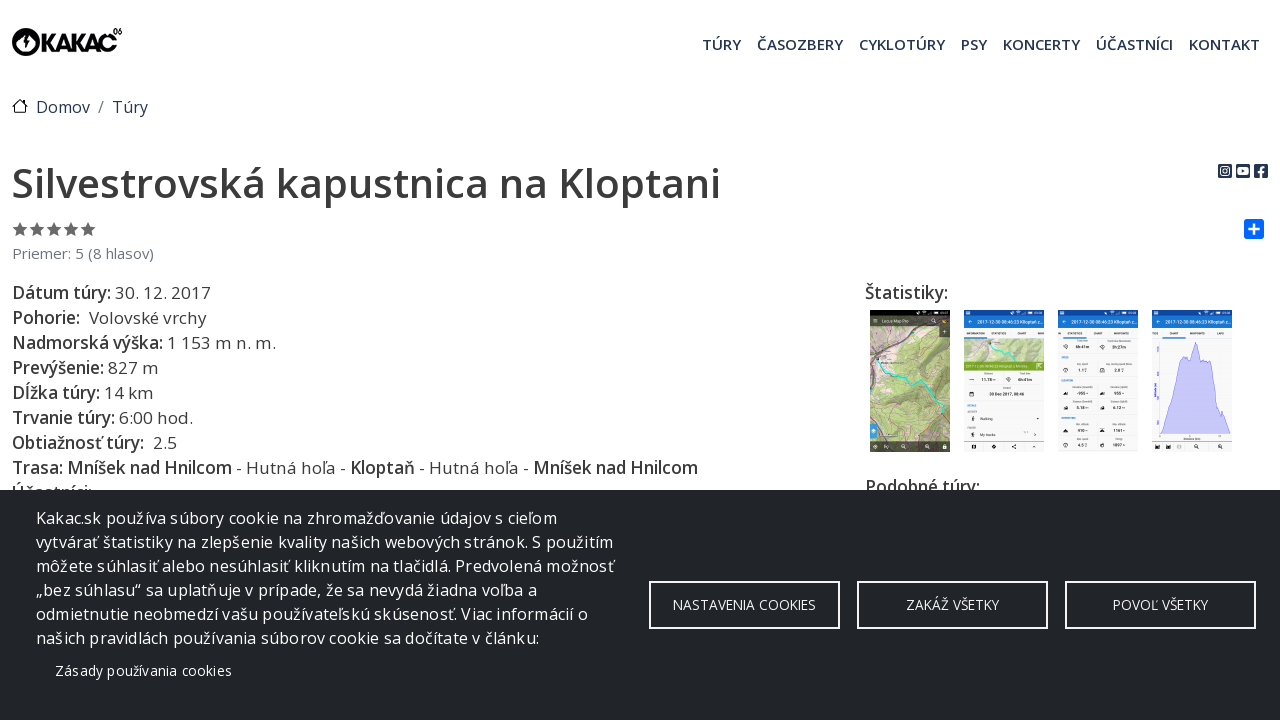

--- FILE ---
content_type: text/html; charset=UTF-8
request_url: https://www.kakac.sk/tury/pohorie/volovske-vrchy/silvestrovska-kapustnica-na-kloptani
body_size: 16324
content:
<!DOCTYPE html>
<html lang="sk" dir="ltr" prefix="og: https://ogp.me/ns#">
  <head>
    <meta charset="utf-8" />
<noscript><style>form.antibot * :not(.antibot-message) { display: none !important; }</style>
</noscript><meta name="description" content="Túra v pohorí Volovské vrchy" />
<meta name="keywords" content="Volovské vrchy" />
<meta name="robots" content="index, follow" />
<link rel="canonical" href="https://www.kakac.sk/tury/pohorie/volovske-vrchy/silvestrovska-kapustnica-na-kloptani" />
<link rel="image_src" href="https://www.kakac.sk/sites/default/files/tury/2017/silvestrovska-kapustnica-na-kloptani/titulny-obrazok/kloptan_z_mniska_nad_hnilcom-012.jpg" />
<meta name="rights" content="crevko" />
<link rel="icon" href="https://www.kakac.sk/sites/default/files/inline-images/favicon.ico" />
<link rel="mask-icon" href="https://www.kakac.sk/sites/default/files/kakac-logo-black2021.svg" />
<link rel="icon" sizes="16x16" href="https://www.kakac.sk/sites/default/files/inline-images/favicon-16x16.png" />
<link rel="icon" sizes="32x32" href="https://www.kakac.sk/sites/default/files/inline-images/favicon-32x32.png" />
<link rel="icon" sizes="96x96" href="https://www.kakac.sk/sites/default/files/inline-images/favicon-96x96.png" />
<link rel="icon" sizes="192x192" href="https://www.kakac.sk/sites/default/files/inline-images/android-icon-192x192.png" />
<link rel="apple-touch-icon" href="https://www.kakac.sk/sites/default/files/inline-images/apple-icon-60x60.png" />
<link rel="apple-touch-icon" sizes="72x72" href="https://www.kakac.sk/sites/default/files/inline-images/apple-icon-72x72.png" />
<link rel="apple-touch-icon" sizes="76x76" href="https://www.kakac.sk/sites/default/files/inline-images/apple-icon-76x76.png" />
<link rel="apple-touch-icon" sizes="114x114" href="https://www.kakac.sk/sites/default/files/inline-images/apple-icon-114x114.png" />
<link rel="apple-touch-icon" sizes="120x120" href="https://www.kakac.sk/sites/default/files/inline-images/apple-icon-120x120.png" />
<link rel="apple-touch-icon" sizes="144x144" href="https://www.kakac.sk/sites/default/files/inline-images/apple-icon-144x144.png" />
<link rel="apple-touch-icon" sizes="152x152" href="https://www.kakac.sk/sites/default/files/inline-images/apple-icon-152x152.png" />
<link rel="apple-touch-icon" sizes="180x180" href="https://www.kakac.sk/sites/default/files/inline-images/apple-icon-180x180.png" />
<meta property="og:site_name" content="KAKAC.SK" />
<meta property="og:type" content="article" />
<meta property="og:url" content="https://www.kakac.sk/tury/pohorie/volovske-vrchy/silvestrovska-kapustnica-na-kloptani" />
<meta property="og:title" content="Silvestrovská kapustnica na Kloptani" />
<meta property="og:description" content="Túra v pohorí Volovské vrchy" />
<meta property="og:image" content="https://www.kakac.sk/sites/default/files/tury/2017/silvestrovska-kapustnica-na-kloptani/titulny-obrazok/kloptan_z_mniska_nad_hnilcom-012.jpg" />
<meta property="og:video" content="http://www.youtube.com/watch?v=U_uV0_5EvRc" />
<meta property="og:image:url" content="https://www.kakac.sk/sites/default/files/tury/2017/silvestrovska-kapustnica-na-kloptani/titulny-obrazok/kloptan_z_mniska_nad_hnilcom-012.jpg" />
<meta property="og:locale" content="sk_SK" />
<meta property="fb:app_id" content="714524818564332" />
<meta name="facebook-domain-verification" content="pcqhrybavzn0mv8exi3d5blxjy8yuo" />
<meta name="Generator" content="Drupal 10 (https://www.drupal.org)" />
<meta name="MobileOptimized" content="width" />
<meta name="HandheldFriendly" content="true" />
<meta name="viewport" content="width=device-width, initial-scale=1, shrink-to-fit=no" />
<link rel="stylesheet" href="https://fonts.googleapis.com/css?family=Open+Sans:300,600,regular|Open+Sans+Condensed:700,300&amp;subset=latin-ext&amp;display=swap" media="all" />
<script type="application/ld+json">{
    "@context": "https://schema.org",
    "@graph": [
        {
            "@type": "Article",
            "name": "Silvestrovská kapustnica na Kloptani",
            "headline": "Silvestrovská kapustnica na Kloptani",
            "description": "Túra v pohorí Volovské vrchy",
            "image": {
                "@type": "ImageObject",
                "url": "https://www.kakac.sk/sites/default/files/tury/2017/silvestrovska-kapustnica-na-kloptani/titulny-obrazok/kloptan_z_mniska_nad_hnilcom-012.jpg"
            },
            "datePublished": "2017-12-30T21:25:59+0100",
            "dateModified": "2022-09-03T11:12:51+0200",
            "author": {
                "@type": "Person",
                "name": "crevko",
                "logo": {
                    "@type": "ImageObject",
                    "url": "https://www.kakac.sk/sites/default/files/styles/300x225/public/avatar/crevo/crevo.jpg"
                }
            },
            "publisher": {
                "@type": "SportsOrganization",
                "name": "KAKAC.SK",
                "url": "https:/www.kakac.sk",
                "logo": {
                    "@type": "ImageObject",
                    "url": "https://www.kakac.sk/sites/default/files/KAKAC-logo-110.png"
                }
            },
            "mainEntityOfPage": "https://www.kakac.sk/tury/pohorie/volovske-vrchy/silvestrovska-kapustnica-na-kloptani"
        },
        {
            "@type": "WebSite",
            "name": "KAKAC.SK",
            "url": "https://www.kakac.sk",
            "publisher": {
                "@type": "SportsOrganization",
                "name": "KAKAC.SK",
                "url": "https://www.kakac.sk",
                "logo": {
                    "@type": "ImageObject",
                    "url": "https://www.kakac.sk/sites/default/files/KAKAC-logo-110.png"
                }
            },
            "inLanguage": "sk"
        }
    ]
}</script>
<meta http-equiv="x-ua-compatible" content="ie=edge" />
<link rel="alternate" hreflang="sk" href="https://www.kakac.sk/tury/pohorie/volovske-vrchy/silvestrovska-kapustnica-na-kloptani" />
<script>window.a2a_config=window.a2a_config||{};a2a_config.callbacks=[];a2a_config.overlays=[];a2a_config.templates={};</script>

    <title>Silvestrovská kapustnica na Kloptani | KAKAC.SK</title>
    <link rel="stylesheet" media="all" href="/sites/default/files/css/css_yXxrO9wHm5O90peHc_evk5ZMJJZUuaXIK1nEP3IyjMs.css?delta=0&amp;language=sk&amp;theme=kakac&amp;include=[base64]" />
<link rel="stylesheet" media="all" href="/sites/default/files/css/css_LlpmnVZnUHIK8tzg50j3GXJ3lXm45lT6TYJH692Q-Do.css?delta=1&amp;language=sk&amp;theme=kakac&amp;include=[base64]" />
<link rel="stylesheet" media="all" href="//use.fontawesome.com/releases/v5.13.0/css/all.css" />
<link rel="stylesheet" media="all" href="/sites/default/files/css/css_7NGikvQzaJtdm5x4LVQ1PxkZ4skEFJuyYeYz6Fpf8ys.css?delta=3&amp;language=sk&amp;theme=kakac&amp;include=[base64]" />
<link rel="stylesheet" media="all" href="//cdn.jsdelivr.net/npm/bootstrap@5.2.0/dist/css/bootstrap.min.css" />
<link rel="stylesheet" media="all" href="/sites/default/files/css/css_PWZVJXXAV2qPQG7E57y44dcQBbQuRsLnFZNObOPro4E.css?delta=5&amp;language=sk&amp;theme=kakac&amp;include=[base64]" />
<link rel="stylesheet" media="print" href="/sites/default/files/css/css_TaDnVw6wRxnFGqt9FiQ4KzQoGgzxdZ65TmKfhbqYSJA.css?delta=6&amp;language=sk&amp;theme=kakac&amp;include=[base64]" />

    <script type="application/json" data-drupal-selector="drupal-settings-json">{"path":{"baseUrl":"\/","pathPrefix":"","currentPath":"node\/565","currentPathIsAdmin":false,"isFront":false,"currentLanguage":"sk"},"pluralDelimiter":"\u0003","suppressDeprecationErrors":true,"ajaxPageState":{"libraries":"[base64]","theme":"kakac","theme_token":null},"ajaxTrustedUrl":{"form_action_p_pvdeGsVG5zNF_XLGPTvYSKCf43t8qZYSwcfZl2uzM":true,"\/tury\/pohorie\/volovske-vrchy\/silvestrovska-kapustnica-na-kloptani?ajax_form=1":true},"gtag":{"tagId":"G-MPM84RTLVY","consentMode":true,"otherIds":[],"events":[],"additionalConfigInfo":[]},"gtm":{"tagId":null,"settings":{"data_layer":"dataLayer","include_classes":false,"allowlist_classes":"","blocklist_classes":"","include_environment":false,"environment_id":"","environment_token":""},"tagIds":["GTM-NZQ9ZTCH"]},"photoswipe":{"options":{"showHideAnimationType":"zoom","showAnimationDuration":333,"hideAnimationDuration":333,"zoomAnimationDuration":333,"maxWidthToAnimate":4000,"easing":"cubic-bezier(.4,0,.22,1)","bgOpacity":1,"spacing":0.12,"initialZoomLevel":"fit","secondaryZoomLevel":"2.5","maxZoomLevel":"4","allowPanToNext":true,"loop":true,"wheelToZoom":false,"pinchToClose":true,"clickToCloseNonZoomable":true,"closeOnVerticalDrag":true,"trapFocus":true,"returnFocus":true,"escKey":true,"arrowKeys":true,"imageClickAction":"zoom-or-close","tapAction":"toggle-controls","doubleTapAction":"zoom","bgClickAction":"close","closeTitle":"Close","zoomTitle":"Zoom","arrowPrevTitle":"Previous","arrowNextTitle":"Next","indexIndicatorSep":" \/ ","errorMsg":"The image could not be loaded.","preload":[1,1],"preloaderDelay":2000,"mainClass":"","showHideOpacity":false,"maxSpreadZoom":2,"closeOnScroll":true,"mouseUsed":false,"history":true,"focus":true,"captionOptions":{"type":"auto","mobileLayoutBreakpoint":600,"horizontalEdgeThreshold":20,"mobileCaptionOverlapRatio":0.3,"verticallyCenterImage":false}}},"cookies":{"cookiesjsr":{"config":{"cookie":{"name":"cookiesjsr","expires":31536000000,"domain":"","sameSite":"Lax","secure":false},"library":{"libBasePath":"https:\/\/cdn.jsdelivr.net\/gh\/jfeltkamp\/cookiesjsr@1\/dist","libPath":"https:\/\/cdn.jsdelivr.net\/gh\/jfeltkamp\/cookiesjsr@1\/dist\/cookiesjsr.min.js","scrollLimit":0},"callback":{"method":"post","url":"\/cookies\/consent\/callback.json","headers":[]},"interface":{"openSettingsHash":"#editCookieSettings","showDenyAll":true,"denyAllOnLayerClose":false,"settingsAsLink":false,"availableLangs":["sk","en"],"defaultLang":"sk","groupConsent":true,"cookieDocs":true}},"services":{"functional":{"id":"functional","services":[{"key":"functional","type":"functional","name":"Required functional","info":{"value":"\u003Ctable\u003E\r\n\t\u003Cthead\u003E\r\n\t\t\u003Ctr\u003E\r\n\t\t\t\u003Cth width=\u002215%\u0022\u003ECookie name\u003C\/th\u003E\r\n\t\t\t\u003Cth width=\u002215%\u0022\u003EDefault expiration time\u003C\/th\u003E\r\n\t\t\t\u003Cth\u003EDescription\u003C\/th\u003E\r\n\t\t\u003C\/tr\u003E\r\n\t\u003C\/thead\u003E\r\n\t\u003Ctbody\u003E\r\n\t\t\u003Ctr\u003E\r\n\t\t\t\u003Ctd\u003E\u003Ccode dir=\u0022ltr\u0022 translate=\u0022no\u0022\u003ESSESS\u0026lt;ID\u0026gt;\u003C\/code\u003E\u003C\/td\u003E\r\n\t\t\t\u003Ctd\u003E1 month\u003C\/td\u003E\r\n\t\t\t\u003Ctd\u003EIf you are logged in to this website, a session cookie is required to identify and connect your browser to your user account in the server backend of this website.\u003C\/td\u003E\r\n\t\t\u003C\/tr\u003E\r\n\t\t\u003Ctr\u003E\r\n\t\t\t\u003Ctd\u003E\u003Ccode dir=\u0022ltr\u0022 translate=\u0022no\u0022\u003Ecookiesjsr\u003C\/code\u003E\u003C\/td\u003E\r\n\t\t\t\u003Ctd\u003E1 year\u003C\/td\u003E\r\n\t\t\t\u003Ctd\u003EWhen you visited this website for the first time, you were asked for your permission to use several services (including those from third parties) that require data to be saved in your browser (cookies, local storage). Your decisions about each service (allow, deny) are stored in this cookie and are reused each time you visit this website.\u003C\/td\u003E\r\n\t\t\u003C\/tr\u003E\r\n\t\u003C\/tbody\u003E\r\n\u003C\/table\u003E\r\n","format":"full_html"},"uri":"","needConsent":false}],"weight":1},"tracking":{"id":"tracking","services":[{"key":"analytics","type":"tracking","name":"Google Analytics","info":{"value":"","format":"full_html"},"uri":"","needConsent":true},{"key":"recaptcha","type":"tracking","name":"reCAPTCHA","info":{"value":"","format":"full_html"},"uri":"","needConsent":true}],"weight":10}},"translation":{"_core":{"default_config_hash":"r0JMDv27tTPrhzD4ypdLS0Jijl0-ccTUdlBkqvbAa8A"},"langcode":"sk","bannerText":"Kakac.sk pou\u017e\u00edva s\u00fabory cookie na zhroma\u017e\u010fovanie \u00fadajov s cie\u013eom vytv\u00e1ra\u0165 \u0161tatistiky na zlep\u0161enie kvality na\u0161ich webov\u00fdch str\u00e1nok. S pou\u017eit\u00edm m\u00f4\u017eete s\u00fahlasi\u0165 alebo nes\u00fahlasi\u0165 kliknut\u00edm na tla\u010didl\u00e1. Predvolen\u00e1 mo\u017enos\u0165 \u201ebez s\u00fahlasu\u201c sa uplat\u0148uje v pr\u00edpade, \u017ee sa nevyd\u00e1 \u017eiadna vo\u013eba a odmietnutie neobmedz\u00ed va\u0161u pou\u017e\u00edvate\u013esk\u00fa sk\u00fasenos\u0165. Viac inform\u00e1ci\u00ed o na\u0161ich pravidl\u00e1ch pou\u017e\u00edvania s\u00faborov cookie sa do\u010d\u00edtate v \u010dl\u00e1nku:","privacyPolicy":"Privacy policy","privacyUri":"","imprint":"Imprint","imprintUri":"","cookieDocs":"Z\u00e1sady pou\u017e\u00edvania cookies","cookieDocsUri":"\/zasady-pouzivania-suborov-cookies","officialWebsite":"Official website","denyAll":"Zak\u00e1\u017e v\u0161etky","alwaysActive":"V\u017edy akt\u00edvne","settings":"Nastavenia cookies","acceptAll":"Povo\u013e v\u0161etky","requiredCookies":"Povinn\u00e9 cookies","cookieSettings":"Nastavenia cookies","close":"Close","readMore":"\u010c\u00edta\u0165 \u010falej","allowed":"povolen\u00e9","denied":"zak\u00e1zan\u00e9","settingsAllServices":"Nastavenia pre v\u0161etky slu\u017eby","saveSettings":"Ulo\u017e","default_langcode":"en","disclaimerText":"All cookie information is subject to change by the service providers. We update this information regularly.","disclaimerTextPosition":"above","processorDetailsLabel":"Processor Company Details","processorLabel":"Company","processorWebsiteUrlLabel":"Company Website","processorPrivacyPolicyUrlLabel":"Company Privacy Policy","processorCookiePolicyUrlLabel":"Company Cookie Policy","processorContactLabel":"Data Protection Contact Details","placeholderAcceptAllText":"Accept All Cookies","functional":{"title":"Functional","details":"S\u00fabory cookies s\u00fa mal\u00e9 textov\u00e9 s\u00fabory, ktor\u00e9 m\u00f4\u017eu by\u0165 do internetov\u00e9ho prehliada\u010da odosielan\u00e9 pri n\u00e1v\u0161teve webov\u00fdch str\u00e1nok a ukladan\u00e9 do v\u00e1\u0161ho zariadenia (po\u010d\u00edta\u010da alebo do in\u00e9ho zariadenia s pr\u00edstupom na internet, ako napr. smartphone alebo tablet). S\u00fabory cookies sa ukladaj\u00fa do prie\u010dinka pre s\u00fabory v\u00e1\u0161ho internetov\u00e9ho  prehliada\u010da. Cookies obvykle obsahuj\u00fa n\u00e1zov webovej str\u00e1nky, z ktorej poch\u00e1dzaj\u00fa a d\u00e1tum svojho vzniku. Pri \u010fal\u0161ej n\u00e1v\u0161teve str\u00e1nky webov\u00fd prehliada\u010d znovu na\u010d\u00edta s\u00fabory cookies a tieto inform\u00e1cie odo\u0161le sp\u00e4\u0165 webovej str\u00e1nke, ktor\u00e1 p\u00f4vodne cookies vytvorila. S\u00fabory cookies, ktor\u00e9 pou\u017e\u00edvame, nepo\u0161kodzuj\u00fa v\u00e1\u0161 po\u010d\u00edta\u010d."},"tracking":{"title":"Sledovacie cookies","details":"Marketingov\u00e9 cookies poch\u00e1dzaj\u00faze od extern\u00fdch reklamn\u00fdch spolo\u010dnost\u00ed (\u0022cookies tret\u00edch str\u00e1n\u0022) a vyu\u017e\u00edvan\u00e9 na zber inform\u00e1ci\u00ed nav\u0161t\u00edven\u00fdch pou\u017e\u00edvate\u013eom. Ich cie\u013eom je vytvori\u0165 a zobrazi\u0165 obsah a reklamu orientovan\u00fa na cie\u013eov\u00fa skupinu."}}},"cookiesTexts":{"_core":{"default_config_hash":"r0JMDv27tTPrhzD4ypdLS0Jijl0-ccTUdlBkqvbAa8A"},"langcode":"sk","bannerText":"Kakac.sk pou\u017e\u00edva s\u00fabory cookie na zhroma\u017e\u010fovanie \u00fadajov s cie\u013eom vytv\u00e1ra\u0165 \u0161tatistiky na zlep\u0161enie kvality na\u0161ich webov\u00fdch str\u00e1nok. S pou\u017eit\u00edm m\u00f4\u017eete s\u00fahlasi\u0165 alebo nes\u00fahlasi\u0165 kliknut\u00edm na tla\u010didl\u00e1. Predvolen\u00e1 mo\u017enos\u0165 \u201ebez s\u00fahlasu\u201c sa uplat\u0148uje v pr\u00edpade, \u017ee sa nevyd\u00e1 \u017eiadna vo\u013eba a odmietnutie neobmedz\u00ed va\u0161u pou\u017e\u00edvate\u013esk\u00fa sk\u00fasenos\u0165. Viac inform\u00e1ci\u00ed o na\u0161ich pravidl\u00e1ch pou\u017e\u00edvania s\u00faborov cookie sa do\u010d\u00edtate v \u010dl\u00e1nku:","privacyPolicy":"Privacy policy","privacyUri":"","imprint":"Imprint","imprintUri":"","cookieDocs":"Z\u00e1sady pou\u017e\u00edvania cookies","cookieDocsUri":"\/node\/592","officialWebsite":"Official website","denyAll":"Zak\u00e1\u017e v\u0161etky","alwaysActive":"V\u017edy akt\u00edvne","settings":"Nastavenia cookies","acceptAll":"Povo\u013e v\u0161etky","requiredCookies":"Povinn\u00e9 cookies","cookieSettings":"Nastavenia cookies","close":"Close","readMore":"\u010c\u00edta\u0165 \u010falej","allowed":"povolen\u00e9","denied":"zak\u00e1zan\u00e9","settingsAllServices":"Nastavenia pre v\u0161etky slu\u017eby","saveSettings":"Ulo\u017e","default_langcode":"en","disclaimerText":"All cookie information is subject to change by the service providers. We update this information regularly.","disclaimerTextPosition":"above","processorDetailsLabel":"Processor Company Details","processorLabel":"Company","processorWebsiteUrlLabel":"Company Website","processorPrivacyPolicyUrlLabel":"Company Privacy Policy","processorCookiePolicyUrlLabel":"Company Cookie Policy","processorContactLabel":"Data Protection Contact Details","placeholderAcceptAllText":"Accept All Cookies"},"services":{"analytics":{"uuid":"bf01e8cd-d5b5-4131-9916-f87e6e3de61a","langcode":"sk","status":true,"dependencies":{"enforced":{"module":["cookies_ga"]}},"_core":{"default_config_hash":"ODJmHFJ1aDhBvONCGMJQXPHksF8wZRRthDwHuet7lZ0"},"id":"analytics","label":"Google Analytics","group":"tracking","info":{"value":"","format":"full_html"},"consentRequired":true,"purpose":"","processor":"","processorContact":"","processorUrl":"","processorPrivacyPolicyUrl":"","processorCookiePolicyUrl":"","placeholderMainText":"This content is blocked because google analytics cookies have not been accepted.","placeholderAcceptText":"Only accept google analytics cookies"},"functional":{"uuid":"9ba21eeb-c51f-49ed-882c-a97b350c0642","langcode":"sk","status":true,"dependencies":[],"id":"functional","label":"Required functional","group":"functional","info":{"value":"\u003Ctable\u003E\r\n\t\u003Cthead\u003E\r\n\t\t\u003Ctr\u003E\r\n\t\t\t\u003Cth width=\u002215%\u0022\u003ECookie name\u003C\/th\u003E\r\n\t\t\t\u003Cth width=\u002215%\u0022\u003EDefault expiration time\u003C\/th\u003E\r\n\t\t\t\u003Cth\u003EDescription\u003C\/th\u003E\r\n\t\t\u003C\/tr\u003E\r\n\t\u003C\/thead\u003E\r\n\t\u003Ctbody\u003E\r\n\t\t\u003Ctr\u003E\r\n\t\t\t\u003Ctd\u003E\u003Ccode dir=\u0022ltr\u0022 translate=\u0022no\u0022\u003ESSESS\u0026lt;ID\u0026gt;\u003C\/code\u003E\u003C\/td\u003E\r\n\t\t\t\u003Ctd\u003E1 month\u003C\/td\u003E\r\n\t\t\t\u003Ctd\u003EIf you are logged in to this website, a session cookie is required to identify and connect your browser to your user account in the server backend of this website.\u003C\/td\u003E\r\n\t\t\u003C\/tr\u003E\r\n\t\t\u003Ctr\u003E\r\n\t\t\t\u003Ctd\u003E\u003Ccode dir=\u0022ltr\u0022 translate=\u0022no\u0022\u003Ecookiesjsr\u003C\/code\u003E\u003C\/td\u003E\r\n\t\t\t\u003Ctd\u003E1 year\u003C\/td\u003E\r\n\t\t\t\u003Ctd\u003EWhen you visited this website for the first time, you were asked for your permission to use several services (including those from third parties) that require data to be saved in your browser (cookies, local storage). Your decisions about each service (allow, deny) are stored in this cookie and are reused each time you visit this website.\u003C\/td\u003E\r\n\t\t\u003C\/tr\u003E\r\n\t\u003C\/tbody\u003E\r\n\u003C\/table\u003E\r\n","format":"full_html"},"consentRequired":false,"purpose":"","processor":"","processorContact":"","processorUrl":"","processorPrivacyPolicyUrl":"","processorCookiePolicyUrl":"","placeholderMainText":"This content is blocked because required functional cookies have not been accepted.","placeholderAcceptText":"Only accept required functional cookies"},"recaptcha":{"uuid":"dcecd16c-d15e-4686-b9ea-4b10724847fd","langcode":"sk","status":true,"dependencies":{"enforced":{"module":["cookies_recaptcha"]}},"_core":{"default_config_hash":"kxnI6XQSVY9ud-USFv9E6xhRIvzJgOj0o7koRZ_dID4"},"id":"recaptcha","label":"reCAPTCHA","group":"tracking","info":{"value":"","format":"full_html"},"consentRequired":true,"purpose":"","processor":"","processorContact":"","processorUrl":"","processorPrivacyPolicyUrl":"","processorCookiePolicyUrl":"","placeholderMainText":"This content is blocked because recaptcha cookies have not been accepted.","placeholderAcceptText":"Only accept recaptcha cookies"}},"groups":{"functional":{"uuid":"aa1ee7c5-3e2d-4091-8491-ba32b941d16f","langcode":"sk","status":true,"dependencies":[],"id":"functional","label":"Functional","weight":1,"title":"Functional","details":"S\u00fabory cookies s\u00fa mal\u00e9 textov\u00e9 s\u00fabory, ktor\u00e9 m\u00f4\u017eu by\u0165 do internetov\u00e9ho prehliada\u010da odosielan\u00e9 pri n\u00e1v\u0161teve webov\u00fdch str\u00e1nok a ukladan\u00e9 do v\u00e1\u0161ho zariadenia (po\u010d\u00edta\u010da alebo do in\u00e9ho zariadenia s pr\u00edstupom na internet, ako napr. smartphone alebo tablet). S\u00fabory cookies sa ukladaj\u00fa do prie\u010dinka pre s\u00fabory v\u00e1\u0161ho internetov\u00e9ho  prehliada\u010da. Cookies obvykle obsahuj\u00fa n\u00e1zov webovej str\u00e1nky, z ktorej poch\u00e1dzaj\u00fa a d\u00e1tum svojho vzniku. Pri \u010fal\u0161ej n\u00e1v\u0161teve str\u00e1nky webov\u00fd prehliada\u010d znovu na\u010d\u00edta s\u00fabory cookies a tieto inform\u00e1cie odo\u0161le sp\u00e4\u0165 webovej str\u00e1nke, ktor\u00e1 p\u00f4vodne cookies vytvorila. S\u00fabory cookies, ktor\u00e9 pou\u017e\u00edvame, nepo\u0161kodzuj\u00fa v\u00e1\u0161 po\u010d\u00edta\u010d."},"performance":{"uuid":"01a88135-d753-48cd-8021-655c6f2df909","langcode":"sk","status":true,"dependencies":[],"_core":{"default_config_hash":"Jv3uIJviBj7D282Qu1ZpEQwuOEb3lCcDvx-XVHeOJpw"},"id":"performance","label":"Performance","weight":30,"title":"Performance Cookies","details":"Performance cookies collect aggregated information about how our website is used. The purpose of this is to improve its attractiveness, content and functionality. These cookies help us to determine whether, how often and for how long particular sub-pages of our website are accessed and which content users are particularly interested in. Search terms, country, region and (where applicable) the city from which the website is accessed are also recorded, as is the proportion of mobile devices that are used to access the website. We use this information to compile statistical reports that help us tailor the content of our website to your needs and optimize our offer."},"social":{"uuid":"9b81a122-bab8-440e-9cab-1e18529b67fa","langcode":"sk","status":true,"dependencies":[],"_core":{"default_config_hash":"vog2tbqqQHjVkue0anA0RwlzvOTPNTvP7_JjJxRMVAQ"},"id":"social","label":"Social Plugins","weight":20,"title":"Social Plugins","details":"Comments managers facilitate the filing of comments and fight against spam."},"tracking":{"uuid":"f82529b3-52a7-421c-bef6-686d8d8bc47f","langcode":"sk","status":true,"dependencies":[],"_core":{"default_config_hash":"_gYDe3qoEc6L5uYR6zhu5V-3ARLlyis9gl1diq7Tnf4"},"id":"tracking","label":"Sledovanie","weight":10,"title":"Sledovacie cookies","details":"Marketingov\u00e9 cookies poch\u00e1dzaj\u00faze od extern\u00fdch reklamn\u00fdch spolo\u010dnost\u00ed (\u0022cookies tret\u00edch str\u00e1n\u0022) a vyu\u017e\u00edvan\u00e9 na zber inform\u00e1ci\u00ed nav\u0161t\u00edven\u00fdch pou\u017e\u00edvate\u013eom. Ich cie\u013eom je vytvori\u0165 a zobrazi\u0165 obsah a reklamu orientovan\u00fa na cie\u013eov\u00fa skupinu."},"video":{"uuid":"10abb6fa-98f4-4430-a008-5f801043772d","langcode":"sk","status":true,"dependencies":[],"_core":{"default_config_hash":"w1WnCmP2Xfgx24xbx5u9T27XLF_ZFw5R0MlO-eDDPpQ"},"id":"video","label":"Videos","weight":40,"title":"Video","details":"Video sharing services help to add rich media on the site and increase its visibility."}}},"field_group":{"html_element":{"mode":"token","context":"view","settings":{"classes":"row-center","show_empty_fields":false,"id":"","element":"div","show_label":false,"label_element":"div","label_element_classes":"","attributes":"","effect":"none","speed":"fast"}},"accordion":{"mode":"token","context":"view","settings":{"classes":"group-left field-group-html-element","id":"","effect":"none","formatter":"","element":"div","show_label":0,"label_element":"div","attributes":"","required_fields":1}}},"juicebox":{"node--565--field-obrazok--full":{"configUrl":"\/juicebox\/xml\/field\/node\/565\/field_obrazok\/full?checksum=d01e77891a808cac77115067c70f967b","containerId":"node--565--field-obrazok--full","gallerywidth":"100%","galleryheight":"100%","backgroundcolor":"#ffffff"}},"antibot":{"forms":{"fivestar-form-1":{"id":"vote","key":"Mqq7nmdyexC2XUfCBCbVdfjgZWAYlXB4uJXlXS-8ZVR"}}},"ajax":{"edit-submit":{"event":"click","callback":"::fivestarAjaxVote","method":"replaceWith","wrapper":"vote","effect":"fade","url":"\/tury\/pohorie\/volovske-vrchy\/silvestrovska-kapustnica-na-kloptani?ajax_form=1","httpMethod":"POST","dialogType":"ajax","submit":{"_triggering_element_name":"op","_triggering_element_value":"Rate"}}},"user":{"uid":0,"permissionsHash":"c617f7c12265db41d2c717b5337779329fc1bf493d32f4f3e730593472fa4def"}}</script>
<script src="/sites/default/files/js/js_0z0oq1DrZ89DrlvTxKPJ8qCIBTMzlcd9nkr7QDec7BQ.js?scope=header&amp;delta=0&amp;language=sk&amp;theme=kakac&amp;include=[base64]"></script>
<script src="/modules/contrib/cookies/js/cookiesjsr.conf.js?v=10.6.2" defer></script>
<script src="https://use.fontawesome.com/releases/v5.13.1/js/all.js" defer crossorigin="anonymous"></script>
<script src="https://use.fontawesome.com/releases/v5.13.1/js/v4-shims.js" defer crossorigin="anonymous"></script>
<script src="/modules/contrib/google_tag/js/gtag.js?t99bpb"></script>
<script src="/modules/contrib/google_tag/js/gtm.js?t99bpb"></script>

  </head>
  <body class="fontyourface layout-no-sidebars page-node-565 path-node node--type-tura">
  <div id="fb-root"></div>
<script>(function(d, s, id) {
  var js, fjs = d.getElementsByTagName(s)[0];
  if (d.getElementById(id)) return;
  js = d.createElement(s); js.id = id;
  js.src = "//connect.facebook.net/sk_SK/sdk.js#xfbml=1&version=v2.9&appId=714524818564332";
  fjs.parentNode.insertBefore(js, fjs);
}(document, 'script', 'facebook-jssdk'));</script>
    <a href="#main-content" class="visually-hidden focusable skip-link">
      Skočiť na hlavný obsah
    </a>
    <noscript><iframe src="https://www.googletagmanager.com/ns.html?id=GTM-NZQ9ZTCH"
                  height="0" width="0" style="display:none;visibility:hidden"></iframe></noscript>

      <div class="dialog-off-canvas-main-canvas" data-off-canvas-main-canvas>
    
<div id="page-wrapper">
  <div id="page">
    <header id="header" class="header" role="banner" aria-label="Site header">
                                <nav class="navbar container-xxl navbar-expand-md" id="navbar-main">
                        <div class="container">
                            

<section  class="region-wrapper-header full-width" data-component-id="bootstrap_barrio:container" style="">
      <div class="container">
                    <div class="row">
                      <a href="/" title="Domov" rel="home" class="navbar-brand">
              <img src="/sites/default/files/KAKAC-logo-110.png" alt="Domov" class="img-fluid d-inline-block align-top" />
            
    </a>
    
              </div>
                </div>
  </section>

                              <button class="navbar-toggler collapsed" type="button" data-bs-toggle="collapse" data-bs-target="#CollapsingNavbar" aria-controls="CollapsingNavbar" aria-expanded="false" aria-label="Toggle navigation"><span class="navbar-toggler-icon"></span></button>
                <div class="collapse navbar-collapse justify-content-end" id="CollapsingNavbar">
                                      <section class="region region-primary-menu">
    <nav role="navigation" aria-labelledby="block-kakac-main-menu-menu" id="block-kakac-main-menu" class="block block-menu navigation menu--main">
            
  <h2 class="visually-hidden" id="block-kakac-main-menu-menu">Main navigation</h2>
  

        
              <ul class="clearfix nav navbar-nav" data-component-id="bootstrap_barrio:menu_main">
                    <li class="nav-item">
                          <a href="/tury" class="nav-link nav-link--tury" data-drupal-link-system-path="tury">Túry</a>
              </li>
                <li class="nav-item">
                          <a href="/timelapse" class="nav-link nav-link--timelapse" data-drupal-link-system-path="timelapse">Časozbery</a>
              </li>
                <li class="nav-item">
                          <a href="/cyklotury" class="nav-link nav-link--cyklotury" data-drupal-link-system-path="cyklotury">Cyklotúry</a>
              </li>
                <li class="nav-item">
                          <a href="/psy" class="nav-link nav-link--psy" data-drupal-link-system-path="psy">Psy</a>
              </li>
                <li class="nav-item">
                          <a href="/koncerty" class="nav-link nav-link--koncerty" data-drupal-link-system-path="koncerty">Koncerty</a>
              </li>
                <li class="nav-item">
                          <a href="/ucastnici" class="nav-link nav-link--ucastnici" data-drupal-link-system-path="ucastnici">Účastníci</a>
              </li>
                <li class="nav-item">
                          <a href="/kontakt" class="nav-link nav-link--kontakt" data-drupal-link-system-path="contact">Kontakt</a>
              </li>
        </ul>
  



  </nav>

  </section>

                                                    </div>
                                                    </div>
                      </nav>
                  </header>
            <div id="main-wrapper" class="layout-main-wrapper clearfix">
              <div id="main" class="container-xxl">
            <div id="block-kakac-breadcrumbs" class="block block-system block-system-breadcrumb-block">
  
    
      <div class="content">
      
  <nav role="navigation" aria-label="breadcrumb" style="">
  <ol class="breadcrumb">
            <li class="breadcrumb-item">
        <a href="/">Domov</a>
      </li>
                <li class="breadcrumb-item">
        <a href="/tury">Túry</a>
      </li>
        </ol>
</nav>


    </div>
  </div>
<div data-drupal-messages-fallback class="hidden"></div>


          <div class="row row-offcanvas row-offcanvas-left clearfix">
              <main class="main-content col offset-md-1" id="content" role="main">
                <section class="section">
                  <a href="#main-content" id="main-content" tabindex="-1"></a>
                    <section class="region region-content">
    <div data-drupal-messages-fallback class="hidden"></div>
<div id="block-socialmedia" class="block-content-obycajny_blok block block-block-content block-block-contentff8f19a3-49bc-46d7-96b7-a6139d6b3132">
  
    
      <div class="content">
      
            <div class="clearfix text-formatted field field--name-body field--type-text-with-summary field--label-hidden field__item"><ul>
	<li><a href="https://www.instagram.com/kakac_landscape" rel="noopener" target="_blank" title="kakac.sk na Instagrame"><span class="fontawesome-icon-inline"><svg aria-hidden="true" class="svg-inline--fa fa-instagram-square fa-w-14" data-fa-i2svg data-icon="instagram-square" data-prefix="fab" focusable="false" role="img" viewBox="0 0 448 512"><path d="M224,202.66A53.34,53.34,0,1,0,277.36,256,53.38,53.38,0,0,0,224,202.66Zm124.71-41a54,54,0,0,0-30.41-30.41c-21-8.29-71-6.43-94.3-6.43s-73.25-1.93-94.31,6.43a54,54,0,0,0-30.41,30.41c-8.28,21-6.43,71.05-6.43,94.33S91,329.26,99.32,350.33a54,54,0,0,0,30.41,30.41c21,8.29,71,6.43,94.31,6.43s73.24,1.93,94.3-6.43a54,54,0,0,0,30.41-30.41c8.35-21,6.43-71.05,6.43-94.33S357.1,182.74,348.75,161.67ZM224,338a82,82,0,1,1,82-82A81.9,81.9,0,0,1,224,338Zm85.38-148.3a19.14,19.14,0,1,1,19.13-19.14A19.1,19.1,0,0,1,309.42,189.74ZM400,32H48A48,48,0,0,0,0,80V432a48,48,0,0,0,48,48H400a48,48,0,0,0,48-48V80A48,48,0,0,0,400,32ZM382.88,322c-1.29,25.63-7.14,48.34-25.85,67s-41.4,24.63-67,25.85c-26.41,1.49-105.59,1.49-132,0-25.63-1.29-48.26-7.15-67-25.85s-24.63-41.42-25.85-67c-1.49-26.42-1.49-105.61,0-132,1.29-25.63,7.07-48.34,25.85-67s41.47-24.56,67-25.78c26.41-1.49,105.59-1.49,132,0,25.63,1.29,48.33,7.15,67,25.85s24.63,41.42,25.85,67.05C384.37,216.44,384.37,295.56,382.88,322Z" fill="currentColor" /></svg><!-- <i class="fab fa-instagram-square"></i> --></span></a></li>
	<li><a href="https://www.youtube.com/channel/UCf9VIUQtJqUVnwVFGBrD-Rg" rel="noopener" target="_blank" title="kakac.sk na Youtube"><span class="fontawesome-icon-inline"><svg aria-hidden="true" class="svg-inline--fa fa-youtube-square fa-w-14" data-fa-i2svg data-icon="youtube-square" data-prefix="fab" focusable="false" role="img" viewBox="0 0 448 512"><path d="M186.8 202.1l95.2 54.1-95.2 54.1V202.1zM448 80v352c0 26.5-21.5 48-48 48H48c-26.5 0-48-21.5-48-48V80c0-26.5 21.5-48 48-48h352c26.5 0 48 21.5 48 48zm-42 176.3s0-59.6-7.6-88.2c-4.2-15.8-16.5-28.2-32.2-32.4C337.9 128 224 128 224 128s-113.9 0-142.2 7.7c-15.7 4.2-28 16.6-32.2 32.4-7.6 28.5-7.6 88.2-7.6 88.2s0 59.6 7.6 88.2c4.2 15.8 16.5 27.7 32.2 31.9C110.1 384 224 384 224 384s113.9 0 142.2-7.7c15.7-4.2 28-16.1 32.2-31.9 7.6-28.5 7.6-88.1 7.6-88.1z" fill="currentColor" /></svg><!-- <i class="fab fa-youtube-square"></i> --></span></a></li>
	<li><a href="https://www.facebook.com/www.kakac.sk" rel="noopener" target="_blank" title="kakac.sk na Facebooku"><span class="fontawesome-icon-inline"><svg aria-hidden="true" class="svg-inline--fa fa-facebook-square fa-w-14" data-fa-i2svg data-icon="facebook-square" data-prefix="fab" focusable="false" role="img" viewBox="0 0 448 512"><path d="M400 32H48A48 48 0 0 0 0 80v352a48 48 0 0 0 48 48h137.25V327.69h-63V256h63v-54.64c0-62.15 37-96.48 93.67-96.48 27.14 0 55.52 4.84 55.52 4.84v61h-31.27c-30.81 0-40.42 19.12-40.42 38.73V256h68.78l-11 71.69h-57.78V480H400a48 48 0 0 0 48-48V80a48 48 0 0 0-48-48z" fill="currentColor" /></svg><!-- <i class="fab fa-facebook-square"></i> --></span></a></li>
</ul>
</div>
      
    </div>
  </div>
<div id="block-kakac-page-title" class="block block-core block-page-title-block">
  
    
      <div class="content">
      
  <h1 class="title"><span class="field field--name-title field--type-string field--label-hidden">Silvestrovská kapustnica na Kloptani</span>
</h1>


    </div>
  </div>
<div id="block-kakac-omegakakac-system-main" class="block block-system block-system-main-block">
  
    
      <div class="content">
      

<article data-history-node-id="565" class="node node--type-tura node--view-mode-full clearfix">
  <header>
    
        
      </header>
  <div class="node__content clearfix">
    
<div  class="row">
    
<div  class="col-12 col-md-6">
    
            <div class="field field--name-field-fivestar field--type-fivestar field--label-hidden field__item">
<form class="fivestar-form-1 antibot" id="vote" data-drupal-selector="fivestar-form-1" data-action="/tury/pohorie/volovske-vrchy/silvestrovska-kapustnica-na-kloptani" action="/antibot" method="post" accept-charset="UTF-8">
  <noscript>
  <div class="antibot-no-js antibot-message antibot-message-warning">You must have JavaScript enabled to use this form.</div>
</noscript>
<div class="clearfix fivestar-average-text fivestar-average-stars fivestar-form-item fivestar-basic">





  <div class="js-form-item js-form-type-fivestar form-type-fivestar js-form-item-vote form-item-vote form-no-label mb-3">
                    





  <div class="js-form-item js-form-type-select form-type-select js-form-item-vote form-item-vote form-no-label mb-3">
                    
<select class="vote form-select" data-drupal-selector="edit-vote" aria-describedby="edit-vote--2--description" id="edit-vote--2" name="vote"><option value="-">Select rating</option><option value="20">Ohodnoť 1/5</option><option value="40">Ohodnoť 2/5</option><option value="60">Ohodnoť 3/5</option><option value="80">Ohodnoť 4/5</option><option value="100" selected="selected">Ohodnoť 5/5</option></select>
                          <small id="edit-vote--2--description" class="description text-muted">
        <div class="fivestar-summary fivestar-summary-average-count">
  
      <span class="average-rating">
      Priemer: <span>5</span>
    </span>
  
            <span class="total-votes">
                          (<span>8</span> hlasov)
              </span>
      </div>

      </small>
      </div>

                      </div>
</div><button class="js-hide button js-form-submit form-submit btn btn-primary btn-sm" data-drupal-selector="edit-submit" type="submit" id="edit-submit" name="op" value="Rate">Rate</button>
<input autocomplete="off" data-drupal-selector="form-eefemaxit2irlhrhviqavatml5d2gtgmfx46-gqtptk" type="hidden" name="form_build_id" value="form-eEfEMaxiT2iRlhrHviQaVAtml5D2gtgmfX46-gqTpTk" class="form-control" />
<input data-drupal-selector="edit-fivestar-form-1" type="hidden" name="form_id" value="fivestar_form_1" class="form-control" />
<input data-drupal-selector="edit-antibot-key" type="hidden" name="antibot_key" value="" class="form-control" />

</form>
</div>
      
  </div>
<div  class="col-12 col-md-6">
    
<div  class="col-12 social">
    <span class="a2a_kit a2a_kit_size_20 addtoany_list" data-a2a-url="https://www.kakac.sk/tury/pohorie/volovske-vrchy/silvestrovska-kapustnica-na-kloptani" data-a2a-title="Silvestrovská kapustnica na Kloptani"><a class="a2a_button_facebook_like"></a><a class="a2a_dd addtoany_share" href="https://www.addtoany.com/share#url=https%3A%2F%2Fwww.kakac.sk%2Ftury%2Fpohorie%2Fvolovske-vrchy%2Fsilvestrovska-kapustnica-na-kloptani&amp;title=Silvestrovsk%C3%A1%20kapustnica%20na%20Kloptani"></a></span>

  </div>
  </div>
  </div>
<div  class="row">
    
<div  class="col-12 col-md-8">
    
  <div class="field field--name-field-datum-tury field--type-datetime field--label-inline">
    <div class="field__label">Dátum túry</div>
          <div class='field__items'>
              <div class="field__item"><time datetime="2017-12-30T12:00:00Z" class="datetime">30. 12. 2017</time>
</div>
              </div>
      </div>

  <div class="field field--name-field-pohorie field--type-entity-reference field--label-inline">
    <div class="field__label">Pohorie</div>
              <div class="field__item">Volovské vrchy</div>
          </div>

  <div class="field field--name-field-nadmorska-vyska field--type-decimal field--label-inline">
    <div class="field__label">Nadmorská výška</div>
              <div content="1153.00" class="field__item">1 153 m n. m.</div>
          </div>

  <div class="field field--name-field-prev-enie field--type-integer field--label-inline">
    <div class="field__label">Prevýšenie</div>
              <div content="827" class="field__item">827 m</div>
          </div>

  <div class="field field--name-field-d-ka-t-ry field--type-integer field--label-inline">
    <div class="field__label">Dĺžka túry</div>
              <div content="14" class="field__item">14 km</div>
          </div>

  <div class="field field--name-field-trvanie-tury field--type-list-string field--label-inline">
    <div class="field__label">Trvanie túry</div>
              <div class="field__item">6:00 hod.</div>
          </div>

  <div class="field field--name-field-obtiaznost-tury field--type-entity-reference field--label-inline">
    <div class="field__label">Obtiažnosť túry</div>
              <div class="field__item">2.5</div>
          </div>

  <div class="clearfix text-formatted field field--name-field-trasa field--type-text-long field--label-inline">
    <div class="field__label">Trasa</div>
              <div class="field__item"><p><strong>Mníšek nad Hnilcom</strong>&nbsp;- Hutná hoľa -&nbsp;<strong>Kloptaň</strong>&nbsp;- Hutná hoľa -&nbsp;<strong>Mníšek nad Hnilcom</strong></p>
</div>
          </div>
<div class="views-element-container"><div class="view view-eva view-ucastnici view-id-ucastnici view-display-id-entity_view_1 js-view-dom-id-a928fbd902b45d5693e98b119d7b2acd87c78c3435850fe81a3bc29ce9d6efac">
  
    

      <header>
      <b>Účastníci:</b>
    </header>
  
  

      <div class="ucastnici col-5 col-sm-3 col-md-3 col-lg-2 row-center">
    <div><div>

<article data-history-node-id="55" class="node node--type-turista node--view-mode-token clearfix">
  <header>
    
          <h2 class="node__title">
        <a href="/ucastnici/crevo" rel="bookmark"><span class="field field--name-title field--type-string field--label-hidden">Črevo</span>
</a>
      </h2>
        
      </header>
  <div class="node__content clearfix">
    
<div  class="row-center">
    
            <div class="field field--name-field-avatar field--type-image field--label-hidden field__item">  <a href="/ucastnici/crevo"><img loading="lazy" src="/sites/default/files/styles/200x200/public/avatar/crevo/Crevko.jpg?itok=BOTpPyiZ" width="200" height="200" alt="Črevo" title="Črevo" class="image-style-_00x200" />

</a>
</div>
      
  </div>
  </div>
</article>
</div></div>
  </div>
    <div class="ucastnici col-5 col-sm-3 col-md-3 col-lg-2 row-center">
    <div><div>

<article data-history-node-id="32" class="node node--type-turista node--view-mode-token clearfix">
  <header>
    
          <h2 class="node__title">
        <a href="/ucastnici/zuzanka" rel="bookmark"><span class="field field--name-title field--type-string field--label-hidden">Zuzanka</span>
</a>
      </h2>
        
      </header>
  <div class="node__content clearfix">
    
<div  class="row-center">
    
            <div class="field field--name-field-avatar field--type-image field--label-hidden field__item">  <a href="/ucastnici/zuzanka"><img loading="lazy" src="/sites/default/files/styles/200x200/public/avatar/zuzanka/Zuzanka-001.jpg?itok=j0nMcX81" width="200" height="200" alt="Zuzanka" title="Zuzanka" class="image-style-_00x200" />

</a>
</div>
      
  </div>
  </div>
</article>
</div></div>
  </div>
    <div class="ucastnici col-5 col-sm-3 col-md-3 col-lg-2 row-center">
    <div><div>

<article data-history-node-id="292" class="node node--type-turista node--view-mode-token clearfix">
  <header>
    
          <h2 class="node__title">
        <a href="/ucastnici/peto" rel="bookmark"><span class="field field--name-title field--type-string field--label-hidden">Peťo</span>
</a>
      </h2>
        
      </header>
  <div class="node__content clearfix">
    
<div  class="row-center">
    
            <div class="field field--name-field-avatar field--type-image field--label-hidden field__item">  <a href="/ucastnici/peto"><img loading="lazy" src="/sites/default/files/styles/200x200/public/avatar/peto/Peto.jpg?itok=1T5hqCv4" width="200" height="200" alt="Peťo" title="Peťo" class="image-style-_00x200" />

</a>
</div>
      
  </div>
  </div>
</article>
</div></div>
  </div>
    <div class="ucastnici col-5 col-sm-3 col-md-3 col-lg-2 row-center">
    <div><div>

<article data-history-node-id="25" class="node node--type-turista node--view-mode-token clearfix">
  <header>
    
          <h2 class="node__title">
        <a href="/ucastnici/atila-pod-kojsovou-holou-0" rel="bookmark"><span class="field field--name-title field--type-string field--label-hidden">Atila pod Kojšovou hoľou</span>
</a>
      </h2>
        
      </header>
  <div class="node__content clearfix">
    
<div  class="row-center">
    
            <div class="field field--name-field-avatar field--type-image field--label-hidden field__item">  <a href="/ucastnici/atila-pod-kojsovou-holou-0"><img loading="lazy" src="/sites/default/files/styles/200x200/public/avatar/atila-pod-kojsovou-holou/Atila-pod-Koj%C5%A1ovou-ho%C4%BEou_0.jpg?itok=3h_b7RBW" width="200" height="200" alt="Atila pod Kojšovou hoľou" title="Atila pod Kojšovou hoľou" class="image-style-_00x200" />

</a>
</div>
      
  </div>
  </div>
</article>
</div></div>
  </div>
    <div class="ucastnici col-5 col-sm-3 col-md-3 col-lg-2 row-center">
    <div><div>

<article data-history-node-id="412" class="node node--type-turista node--view-mode-token clearfix">
  <header>
    
          <h2 class="node__title">
        <a href="/ucastnici/dartagnan-od-reuter" rel="bookmark"><span class="field field--name-title field--type-string field--label-hidden">DARTAGNAN od Reuter</span>
</a>
      </h2>
        
      </header>
  <div class="node__content clearfix">
    
<div  class="row-center">
    
            <div class="field field--name-field-avatar field--type-image field--label-hidden field__item">  <a href="/ucastnici/dartagnan-od-reuter"><img loading="lazy" src="/sites/default/files/styles/200x200/public/avatar/dartagnan-od-reuter/aron2023.jpg?itok=nfrRKni2" width="200" height="200" alt="DARTAGNAN od Reuter" title="DARTAGNAN od Reuter" class="image-style-_00x200" />

</a>
</div>
      
  </div>
  </div>
</article>
</div></div>
  </div>

  
  

  
  

  
  </div>
</div>

  </div>
<div  class="col-12 col-md-4">
    
  <div class="photoswipe-gallery field field--name-field-statistiky field--type-image field--label-above">
    <div class="field__label">Štatistiky</div>
          <div class='field__items'>
              <div class="field__item">  <a href="https://www.kakac.sk/sites/default/files/tury/2017/silvestrovska-kapustnica-na-kloptani/statistiky/kloptan-z-mniska-nad-hnilcom-mapa.jpg"  class="photoswipe" data-pswp-width="1080" data-pswp-height="1920" data-overlay-title="Kloptaň z Mníška nad Hnilcom - mapa"><img loading="lazy" src="/sites/default/files/styles/80px/public/tury/2017/silvestrovska-kapustnica-na-kloptani/statistiky/kloptan-z-mniska-nad-hnilcom-mapa.jpg?itok=gYMC740W" width="80" height="142" alt="Kloptaň z Mníška nad Hnilcom - mapa" class="image-style-_0px" />

</a>
</div>
          <div class="field__item">  <a href="https://www.kakac.sk/sites/default/files/tury/2017/silvestrovska-kapustnica-na-kloptani/statistiky/kloptan_z_mniska_nad_hnilcom_-_statistiky_i.png"  class="photoswipe" data-pswp-width="1080" data-pswp-height="1920" data-overlay-title="Kloptaň z Mníška nad Hnilcom - štatistiky I"><img loading="lazy" src="/sites/default/files/styles/80px/public/tury/2017/silvestrovska-kapustnica-na-kloptani/statistiky/kloptan_z_mniska_nad_hnilcom_-_statistiky_i.png?itok=F5p4DHaS" width="80" height="142" alt="Kloptaň z Mníška nad Hnilcom - štatistiky I" class="image-style-_0px" />

</a>
</div>
          <div class="field__item">  <a href="https://www.kakac.sk/sites/default/files/tury/2017/silvestrovska-kapustnica-na-kloptani/statistiky/kloptan_z_mniska_nad_hnilcom_-_statistiky_ii.png"  class="photoswipe" data-pswp-width="1080" data-pswp-height="1920" data-overlay-title="Kloptaň z Mníška nad Hnilcom - štatistiky II"><img loading="lazy" src="/sites/default/files/styles/80px/public/tury/2017/silvestrovska-kapustnica-na-kloptani/statistiky/kloptan_z_mniska_nad_hnilcom_-_statistiky_ii.png?itok=Fcq_ViCJ" width="80" height="142" alt="Kloptaň z Mníška nad Hnilcom - štatistiky II" class="image-style-_0px" />

</a>
</div>
          <div class="field__item">  <a href="https://www.kakac.sk/sites/default/files/tury/2017/silvestrovska-kapustnica-na-kloptani/statistiky/kloptan_z_mniska_nad_hnilcom_-_graf.png"  class="photoswipe" data-pswp-width="1080" data-pswp-height="1920" data-overlay-title="Kloptaň z Mníška nad Hnilcom - graf"><img loading="lazy" src="/sites/default/files/styles/80px/public/tury/2017/silvestrovska-kapustnica-na-kloptani/statistiky/kloptan_z_mniska_nad_hnilcom_-_graf.png?itok=N_VsBXzj" width="80" height="142" alt="Kloptaň z Mníška nad Hnilcom - graf" class="image-style-_0px" />

</a>
</div>
              </div>
      </div>
<div class="views-element-container"><div class="podobne-tury view view-eva view-podobne-tury view-id-podobne_tury view-display-id-entity_view_1 js-view-dom-id-f6957d36179c27f61a0fe456c5c2aa77da851bd2a6b91ec49f576b8c4c273e6b">
  
    

      <header>
      <strong>Podobné túry:</strong>
    </header>
  
  

  <div class="item-list">
  
  <ul>

          <li><div class="views-field views-field-counter"><span class="field-content">1.&nbsp;&nbsp;</span></div><div><span><a href="https://www.kakac.sk/tury/pohorie/volovske-vrchy/8-rocnik-vianocnej-kapustnice-na-kloptani">8. ročník vianočnej kapustnice na Kloptani (<time datetime="2025-12-25T12:00:00Z" class="datetime">25. 12. 2025</time>
)</a></span></div></li>
          <li><div class="views-field views-field-counter"><span class="field-content">2.&nbsp;&nbsp;</span></div><div><span><a href="https://www.kakac.sk/tury/pohorie/volovske-vrchy/6-rocnik-vianocnej-kapustnice-na-kloptani">6. ročník vianočnej kapustnice na Kloptani (<time datetime="2023-12-26T12:00:00Z" class="datetime">26. 12. 2023</time>
)</a></span></div></li>
          <li><div class="views-field views-field-counter"><span class="field-content">3.&nbsp;&nbsp;</span></div><div><span><a href="https://www.kakac.sk/tury/pohorie/volovske-vrchy/5-rocnik-kapustnice-na-kloptani">5. ročník kapustnice na Kloptani (<time datetime="2023-01-01T12:00:00Z" class="datetime">01. 01. 2023</time>
)</a></span></div></li>
          <li><div class="views-field views-field-counter"><span class="field-content">4.&nbsp;&nbsp;</span></div><div><span><a href="https://www.kakac.sk/tury/pohorie/volovske-vrchy/4-rocnik-vianocnej-kapustnice-na-kloptani">4. ročník vianočnej kapustnice na Kloptani (<time datetime="2019-12-22T12:00:00Z" class="datetime">22. 12. 2019</time>
)</a></span></div></li>
          <li><div class="views-field views-field-counter"><span class="field-content">5.&nbsp;&nbsp;</span></div><div><span><a href="https://www.kakac.sk/tury/pohorie/volovske-vrchy/vianocna-kapustnica-na-kloptani">Vianočná kapustnica na Kloptani (<time datetime="2018-12-23T12:00:00Z" class="datetime">23. 12. 2018</time>
)</a></span></div></li>
          <li><div class="views-field views-field-counter"><span class="field-content">6.&nbsp;&nbsp;</span></div><div><span><a href="https://www.kakac.sk/tury/pohorie/volovske-vrchy/kloptan-zo-smolnickej-pily">Kloptaň zo Smolníckej píly (<time datetime="2017-04-30T12:00:00Z" class="datetime">30. 04. 2017</time>
)</a></span></div></li>
          <li><div class="views-field views-field-counter"><span class="field-content">7.&nbsp;&nbsp;</span></div><div><span><a href="https://www.kakac.sk/tury/pohorie/volovske-vrchy/kloptan-z-mniska-nad-hnilcom-5">Kloptaň z Mníška nad Hnilcom (<time datetime="2016-12-23T12:00:00Z" class="datetime">23. 12. 2016</time>
)</a></span></div></li>
          <li><div class="views-field views-field-counter"><span class="field-content">8.&nbsp;&nbsp;</span></div><div><span><a href="https://www.kakac.sk/tury/pohorie/volovske-vrchy/kloptan-z-mniska-nad-hnilcom-4">Kloptaň z Mníška nad Hnilcom (<time datetime="2015-12-25T12:00:00Z" class="datetime">25. 12. 2015</time>
)</a></span></div></li>
          <li><div class="views-field views-field-counter"><span class="field-content">9.&nbsp;&nbsp;</span></div><div><span><a href="https://www.kakac.sk/tury/pohorie/volovske-vrchy/kloptan-z-mniska-nad-hnilcom-3">Kloptaň z Mníška nad Hnilcom (<time datetime="2014-12-25T12:00:00Z" class="datetime">25. 12. 2014</time>
)</a></span></div></li>
          <li><div class="views-field views-field-counter"><span class="field-content">10.&nbsp;&nbsp;</span></div><div><span><a href="https://www.kakac.sk/tury/pohorie/volovske-vrchy/kloptan-1">Kloptaň (<time datetime="2013-12-25T12:00:00Z" class="datetime">25. 12. 2013</time>
)</a></span></div></li>
          <li><div class="views-field views-field-counter"><span class="field-content">11.&nbsp;&nbsp;</span></div><div><span><a href="https://www.kakac.sk/tury/pohorie/volovske-vrchy/kloptan-z-mniska-nad-hnilcom-1">Kloptaň z Mníška nad Hnilcom (<time datetime="2012-12-29T12:00:00Z" class="datetime">29. 12. 2012</time>
)</a></span></div></li>
          <li><div class="views-field views-field-counter"><span class="field-content">12.&nbsp;&nbsp;</span></div><div><span><a href="https://www.kakac.sk/tury/pohorie/volovske-vrchy/kloptan-z-gelnice-s-noclahom">Kloptaň z Gelnice (s nocľahom) (<time datetime="2012-06-30T12:00:00Z" class="datetime">30. 06. 2012</time>
)</a></span></div></li>
          <li><div class="views-field views-field-counter"><span class="field-content">13.&nbsp;&nbsp;</span></div><div><span><a href="https://www.kakac.sk/tury/pohorie/volovske-vrchy/kloptan-z-mniska-nad-hnilcom-0">Kloptaň z Mníška nad Hnilcom (<time datetime="2011-12-25T12:00:00Z" class="datetime">25. 12. 2011</time>
)</a></span></div></li>
          <li><div class="views-field views-field-counter"><span class="field-content">14.&nbsp;&nbsp;</span></div><div><span><a href="https://www.kakac.sk/tury/pohorie/volovske-vrchy/kloptan-z-mniska-nad-hnilcom-2">Kloptaň z Mníška nad Hnilcom (<time datetime="2011-01-08T12:00:00Z" class="datetime">08. 01. 2011</time>
)</a></span></div></li>
          <li><div class="views-field views-field-counter"><span class="field-content">15.&nbsp;&nbsp;</span></div><div><span><a href="https://www.kakac.sk/tury/pohorie/volovske-vrchy/dedinky-kosice-3-den">Dedinky - Košice 3 deň (<time datetime="2010-05-02T12:00:00Z" class="datetime">02. 05. 2010</time>
)</a></span></div></li>
          <li><div class="views-field views-field-counter"><span class="field-content">16.&nbsp;&nbsp;</span></div><div><span><a href="https://www.kakac.sk/tury/pohorie/volovske-vrchy/kloptan-z-medzeva">Kloptaň z Medzeva (<time datetime="2010-04-04T12:00:00Z" class="datetime">04. 04. 2010</time>
)</a></span></div></li>
          <li><div class="views-field views-field-counter"><span class="field-content">17.&nbsp;&nbsp;</span></div><div><span><a href="https://www.kakac.sk/tury/pohorie/volovske-vrchy/kloptan-v-zime-0">Kloptaň v zime (<time datetime="2010-01-30T12:00:00Z" class="datetime">30. 01. 2010</time>
)</a></span></div></li>
          <li><div class="views-field views-field-counter"><span class="field-content">18.&nbsp;&nbsp;</span></div><div><span><a href="https://www.kakac.sk/tury/pohorie/volovske-vrchy/kloptan-v-zime">Kloptaň v zime (<time datetime="2009-01-06T12:00:00Z" class="datetime">06. 01. 2009</time>
)</a></span></div></li>
          <li><div class="views-field views-field-counter"><span class="field-content">19.&nbsp;&nbsp;</span></div><div><span><a href="https://www.kakac.sk/tury/pohorie/volovske-vrchy/kloptan-z-mniska-nad-hnilcom">Kloptaň z Mníška nad Hnilcom (<time datetime="2008-07-27T12:00:00Z" class="datetime">27. 07. 2008</time>
)</a></span></div></li>
          <li><div class="views-field views-field-counter"><span class="field-content">20.&nbsp;&nbsp;</span></div><div><span><a href="https://www.kakac.sk/tury/pohorie/volovske-vrchy/kloptan">Kloptaň (<time datetime="2007-05-19T12:00:00Z" class="datetime">19. 05. 2007</time>
)</a></span></div></li>
    
  </ul>

</div>

  
  

  
  

  
  </div>
</div>

  </div>
  </div>
<div  class="py-3">
    
      <div><div class="juicebox-parent">
  
  <div id="node--565--field-obrazok--full" class="juicebox-container">
    <noscript>
      <!-- Image gallery content for non-javascript devices -->
                        <p class="jb-image">
        <img src="/sites/default/files/tury/2017/silvestrovska-kapustnica-na-kloptani/kloptanzmniskanadhnilcom-012.jpg" alt="Set The Controls For The Heart Of The Sun" title="Set The Controls For The Heart Of The Sun" />
<br/>
        <span class="jb-title">Set The Controls For The Heart Of The Sun</span><br/>
        <span class="jb-caption">Set The Controls For The Heart Of The Sun</span>
      </p>
            <p class="jb-image">
        <img src="/sites/default/files/tury/2017/silvestrovska-kapustnica-na-kloptani/kloptanzmniskanadhnilcom-001.jpg" alt="Kloptaň z Mníška nad Hnilcom (Volovské vrchy)" title="Kloptaň z Mníška nad Hnilcom (Volovské vrchy)" />
<br/>
        <span class="jb-title">Kloptaň z Mníška nad Hnilcom (Volovské vrchy)</span><br/>
        <span class="jb-caption">Kloptaň z Mníška nad Hnilcom (Volovské vrchy)</span>
      </p>
            <p class="jb-image">
        <img src="/sites/default/files/tury/2017/silvestrovska-kapustnica-na-kloptani/kloptanzmniskanadhnilcom-002.jpg" alt="Kloptaň z Mníška nad Hnilcom (Volovské vrchy)" title="Kloptaň z Mníška nad Hnilcom (Volovské vrchy)" />
<br/>
        <span class="jb-title">Kloptaň z Mníška nad Hnilcom (Volovské vrchy)</span><br/>
        <span class="jb-caption">Kloptaň z Mníška nad Hnilcom (Volovské vrchy)</span>
      </p>
            <p class="jb-image">
        <img src="/sites/default/files/tury/2017/silvestrovska-kapustnica-na-kloptani/kloptanzmniskanadhnilcom-003.jpg" alt="Kloptaň z Mníška nad Hnilcom (Volovské vrchy)" title="Kloptaň z Mníška nad Hnilcom (Volovské vrchy)" />
<br/>
        <span class="jb-title">Kloptaň z Mníška nad Hnilcom (Volovské vrchy)</span><br/>
        <span class="jb-caption">Kloptaň z Mníška nad Hnilcom (Volovské vrchy)</span>
      </p>
            <p class="jb-image">
        <img src="/sites/default/files/tury/2017/silvestrovska-kapustnica-na-kloptani/kloptanzmniskanadhnilcom-004.jpg" alt="Kloptaň z Mníška nad Hnilcom (Volovské vrchy)" title="Kloptaň z Mníška nad Hnilcom (Volovské vrchy)" />
<br/>
        <span class="jb-title">Kloptaň z Mníška nad Hnilcom (Volovské vrchy)</span><br/>
        <span class="jb-caption">Kloptaň z Mníška nad Hnilcom (Volovské vrchy)</span>
      </p>
            <p class="jb-image">
        <img src="/sites/default/files/tury/2017/silvestrovska-kapustnica-na-kloptani/kloptanzmniskanadhnilcom-005.jpg" alt="Kloptaň z Mníška nad Hnilcom (Volovské vrchy)" title="Kloptaň z Mníška nad Hnilcom (Volovské vrchy)" />
<br/>
        <span class="jb-title">Kloptaň z Mníška nad Hnilcom (Volovské vrchy)</span><br/>
        <span class="jb-caption">Kloptaň z Mníška nad Hnilcom (Volovské vrchy)</span>
      </p>
            <p class="jb-image">
        <img src="/sites/default/files/tury/2017/silvestrovska-kapustnica-na-kloptani/kloptanzmniskanadhnilcom-006.jpg" alt="Kloptaň z Mníška nad Hnilcom (Volovské vrchy)" title="Kloptaň z Mníška nad Hnilcom (Volovské vrchy)" />
<br/>
        <span class="jb-title">Kloptaň z Mníška nad Hnilcom (Volovské vrchy)</span><br/>
        <span class="jb-caption">Kloptaň z Mníška nad Hnilcom (Volovské vrchy)</span>
      </p>
            <p class="jb-image">
        <img src="/sites/default/files/tury/2017/silvestrovska-kapustnica-na-kloptani/kloptanzmniskanadhnilcom-007.jpg" alt="Kloptaň z Mníška nad Hnilcom (Volovské vrchy)" title="Kloptaň z Mníška nad Hnilcom (Volovské vrchy)" />
<br/>
        <span class="jb-title">Kloptaň z Mníška nad Hnilcom (Volovské vrchy)</span><br/>
        <span class="jb-caption">Kloptaň z Mníška nad Hnilcom (Volovské vrchy)</span>
      </p>
            <p class="jb-image">
        <img src="/sites/default/files/tury/2017/silvestrovska-kapustnica-na-kloptani/kloptanzmniskanadhnilcom-008.jpg" alt="Kloptaň z Mníška nad Hnilcom (Volovské vrchy)" title="Kloptaň z Mníška nad Hnilcom (Volovské vrchy)" />
<br/>
        <span class="jb-title">Kloptaň z Mníška nad Hnilcom (Volovské vrchy)</span><br/>
        <span class="jb-caption">Kloptaň z Mníška nad Hnilcom (Volovské vrchy)</span>
      </p>
            <p class="jb-image">
        <img src="/sites/default/files/tury/2017/silvestrovska-kapustnica-na-kloptani/kloptanzmniskanadhnilcom-009.jpg" alt="Kloptaň z Mníška nad Hnilcom (Volovské vrchy)" title="Kloptaň z Mníška nad Hnilcom (Volovské vrchy)" />
<br/>
        <span class="jb-title">Kloptaň z Mníška nad Hnilcom (Volovské vrchy)</span><br/>
        <span class="jb-caption">Kloptaň z Mníška nad Hnilcom (Volovské vrchy)</span>
      </p>
            <p class="jb-image">
        <img src="/sites/default/files/tury/2017/silvestrovska-kapustnica-na-kloptani/kloptanzmniskanadhnilcom-010.jpg" alt="Kloptaň z Mníška nad Hnilcom (Volovské vrchy)" title="Kloptaň z Mníška nad Hnilcom (Volovské vrchy)" />
<br/>
        <span class="jb-title">Kloptaň z Mníška nad Hnilcom (Volovské vrchy)</span><br/>
        <span class="jb-caption">Kloptaň z Mníška nad Hnilcom (Volovské vrchy)</span>
      </p>
            <p class="jb-image">
        <img src="/sites/default/files/tury/2017/silvestrovska-kapustnica-na-kloptani/kloptanzmniskanadhnilcom-011.jpg" alt="Kloptaň z Mníška nad Hnilcom (Volovské vrchy)" title="Kloptaň z Mníška nad Hnilcom (Volovské vrchy)" />
<br/>
        <span class="jb-title">Kloptaň z Mníška nad Hnilcom (Volovské vrchy)</span><br/>
        <span class="jb-caption">Kloptaň z Mníška nad Hnilcom (Volovské vrchy)</span>
      </p>
            <p class="jb-image">
        <img src="/sites/default/files/tury/2017/silvestrovska-kapustnica-na-kloptani/kloptanzmniskanadhnilcom-013.jpg" alt="Kloptaň z Mníška nad Hnilcom (Volovské vrchy)" title="Kloptaň z Mníška nad Hnilcom (Volovské vrchy)" />
<br/>
        <span class="jb-title">Kloptaň z Mníška nad Hnilcom (Volovské vrchy)</span><br/>
        <span class="jb-caption">Kloptaň z Mníška nad Hnilcom (Volovské vrchy)</span>
      </p>
            <p class="jb-image">
        <img src="/sites/default/files/tury/2017/silvestrovska-kapustnica-na-kloptani/kloptanzmniskanadhnilcom-014.jpg" alt="Kloptaň z Mníška nad Hnilcom (Volovské vrchy)" title="Kloptaň z Mníška nad Hnilcom (Volovské vrchy)" />
<br/>
        <span class="jb-title">Kloptaň z Mníška nad Hnilcom (Volovské vrchy)</span><br/>
        <span class="jb-caption">Kloptaň z Mníška nad Hnilcom (Volovské vrchy)</span>
      </p>
            <p class="jb-image">
        <img src="/sites/default/files/tury/2017/silvestrovska-kapustnica-na-kloptani/kloptanzmniskanadhnilcom-015.jpg" alt="Kloptaň z Mníška nad Hnilcom (Volovské vrchy)" title="Kloptaň z Mníška nad Hnilcom (Volovské vrchy)" />
<br/>
        <span class="jb-title">Kloptaň z Mníška nad Hnilcom (Volovské vrchy)</span><br/>
        <span class="jb-caption">Kloptaň z Mníška nad Hnilcom (Volovské vrchy)</span>
      </p>
            <p class="jb-image">
        <img src="/sites/default/files/tury/2017/silvestrovska-kapustnica-na-kloptani/kloptanzmniskanadhnilcom-016.jpg" alt="Kloptaň z Mníška nad Hnilcom (Volovské vrchy)" title="Kloptaň z Mníška nad Hnilcom (Volovské vrchy)" />
<br/>
        <span class="jb-title">Kloptaň z Mníška nad Hnilcom (Volovské vrchy)</span><br/>
        <span class="jb-caption">Kloptaň z Mníška nad Hnilcom (Volovské vrchy)</span>
      </p>
            <p class="jb-image">
        <img src="/sites/default/files/tury/2017/silvestrovska-kapustnica-na-kloptani/kloptanzmniskanadhnilcom-017.jpg" alt="Kloptaň z Mníška nad Hnilcom (Volovské vrchy)" title="Kloptaň z Mníška nad Hnilcom (Volovské vrchy)" />
<br/>
        <span class="jb-title">Kloptaň z Mníška nad Hnilcom (Volovské vrchy)</span><br/>
        <span class="jb-caption">Kloptaň z Mníška nad Hnilcom (Volovské vrchy)</span>
      </p>
            <p class="jb-image">
        <img src="/sites/default/files/tury/2017/silvestrovska-kapustnica-na-kloptani/kloptanzmniskanadhnilcom-018.jpg" alt="Kloptaň z Mníška nad Hnilcom (Volovské vrchy)" title="Kloptaň z Mníška nad Hnilcom (Volovské vrchy)" />
<br/>
        <span class="jb-title">Kloptaň z Mníška nad Hnilcom (Volovské vrchy)</span><br/>
        <span class="jb-caption">Kloptaň z Mníška nad Hnilcom (Volovské vrchy)</span>
      </p>
            <p class="jb-image">
        <img src="/sites/default/files/tury/2017/silvestrovska-kapustnica-na-kloptani/kloptanzmniskanadhnilcom-019.jpg" alt="Kloptaň z Mníška nad Hnilcom (Volovské vrchy)" title="Kloptaň z Mníška nad Hnilcom (Volovské vrchy)" />
<br/>
        <span class="jb-title">Kloptaň z Mníška nad Hnilcom (Volovské vrchy)</span><br/>
        <span class="jb-caption">Kloptaň z Mníška nad Hnilcom (Volovské vrchy)</span>
      </p>
            <p class="jb-image">
        <img src="/sites/default/files/tury/2017/silvestrovska-kapustnica-na-kloptani/kloptanzmniskanadhnilcom-020.jpg" alt="Kloptaň z Mníška nad Hnilcom (Volovské vrchy)" title="Kloptaň z Mníška nad Hnilcom (Volovské vrchy)" />
<br/>
        <span class="jb-title">Kloptaň z Mníška nad Hnilcom (Volovské vrchy)</span><br/>
        <span class="jb-caption">Kloptaň z Mníška nad Hnilcom (Volovské vrchy)</span>
      </p>
            <p class="jb-image">
        <img src="/sites/default/files/tury/2017/silvestrovska-kapustnica-na-kloptani/kloptanzmniskanadhnilcom-021.jpg" alt="Kloptaň z Mníška nad Hnilcom (Volovské vrchy)" title="Kloptaň z Mníška nad Hnilcom (Volovské vrchy)" />
<br/>
        <span class="jb-title">Kloptaň z Mníška nad Hnilcom (Volovské vrchy)</span><br/>
        <span class="jb-caption">Kloptaň z Mníška nad Hnilcom (Volovské vrchy)</span>
      </p>
            <p class="jb-image">
        <img src="/sites/default/files/tury/2017/silvestrovska-kapustnica-na-kloptani/kloptanzmniskanadhnilcom-022.jpg" alt="Kloptaň z Mníška nad Hnilcom (Volovské vrchy)" title="Kloptaň z Mníška nad Hnilcom (Volovské vrchy)" />
<br/>
        <span class="jb-title">Kloptaň z Mníška nad Hnilcom (Volovské vrchy)</span><br/>
        <span class="jb-caption">Kloptaň z Mníška nad Hnilcom (Volovské vrchy)</span>
      </p>
            <p class="jb-image">
        <img src="/sites/default/files/tury/2017/silvestrovska-kapustnica-na-kloptani/kloptanzmniskanadhnilcom-023.jpg" alt="Kloptaň z Mníška nad Hnilcom (Volovské vrchy)" title="Kloptaň z Mníška nad Hnilcom (Volovské vrchy)" />
<br/>
        <span class="jb-title">Kloptaň z Mníška nad Hnilcom (Volovské vrchy)</span><br/>
        <span class="jb-caption">Kloptaň z Mníška nad Hnilcom (Volovské vrchy)</span>
      </p>
            <p class="jb-image">
        <img src="/sites/default/files/tury/2017/silvestrovska-kapustnica-na-kloptani/kloptanzmniskanadhnilcom-024.jpg" alt="Kloptaň z Mníška nad Hnilcom (Volovské vrchy)" title="Kloptaň z Mníška nad Hnilcom (Volovské vrchy)" />
<br/>
        <span class="jb-title">Kloptaň z Mníška nad Hnilcom (Volovské vrchy)</span><br/>
        <span class="jb-caption">Kloptaň z Mníška nad Hnilcom (Volovské vrchy)</span>
      </p>
            <p class="jb-image">
        <img src="/sites/default/files/tury/2017/silvestrovska-kapustnica-na-kloptani/kloptanzmniskanadhnilcom-025.jpg" alt="Kloptaň z Mníška nad Hnilcom (Volovské vrchy)" title="Kloptaň z Mníška nad Hnilcom (Volovské vrchy)" />
<br/>
        <span class="jb-title">Kloptaň z Mníška nad Hnilcom (Volovské vrchy)</span><br/>
        <span class="jb-caption">Kloptaň z Mníška nad Hnilcom (Volovské vrchy)</span>
      </p>
            <p class="jb-image">
        <img src="/sites/default/files/tury/2017/silvestrovska-kapustnica-na-kloptani/kloptanzmniskanadhnilcom-026.jpg" alt="Kloptaň z Mníška nad Hnilcom (Volovské vrchy)" title="Kloptaň z Mníška nad Hnilcom (Volovské vrchy)" />
<br/>
        <span class="jb-title">Kloptaň z Mníška nad Hnilcom (Volovské vrchy)</span><br/>
        <span class="jb-caption">Kloptaň z Mníška nad Hnilcom (Volovské vrchy)</span>
      </p>
            <p class="jb-image">
        <img src="/sites/default/files/tury/2017/silvestrovska-kapustnica-na-kloptani/kloptanzmniskanadhnilcom-027.jpg" alt="Kloptaň z Mníška nad Hnilcom (Volovské vrchy)" title="Kloptaň z Mníška nad Hnilcom (Volovské vrchy)" />
<br/>
        <span class="jb-title">Kloptaň z Mníška nad Hnilcom (Volovské vrchy)</span><br/>
        <span class="jb-caption">Kloptaň z Mníška nad Hnilcom (Volovské vrchy)</span>
      </p>
            <p class="jb-image">
        <img src="/sites/default/files/tury/2017/silvestrovska-kapustnica-na-kloptani/kloptanzmniskanadhnilcom-028.jpg" alt="Kloptaň z Mníška nad Hnilcom (Volovské vrchy)" title="Kloptaň z Mníška nad Hnilcom (Volovské vrchy)" />
<br/>
        <span class="jb-title">Kloptaň z Mníška nad Hnilcom (Volovské vrchy)</span><br/>
        <span class="jb-caption">Kloptaň z Mníška nad Hnilcom (Volovské vrchy)</span>
      </p>
            <p class="jb-image">
        <img src="/sites/default/files/tury/2017/silvestrovska-kapustnica-na-kloptani/kloptanzmniskanadhnilcom-029.jpg" alt="Kloptaň z Mníška nad Hnilcom (Volovské vrchy)" title="Kloptaň z Mníška nad Hnilcom (Volovské vrchy)" />
<br/>
        <span class="jb-title">Kloptaň z Mníška nad Hnilcom (Volovské vrchy)</span><br/>
        <span class="jb-caption">Kloptaň z Mníška nad Hnilcom (Volovské vrchy)</span>
      </p>
            <p class="jb-image">
        <img src="/sites/default/files/tury/2017/silvestrovska-kapustnica-na-kloptani/kloptanzmniskanadhnilcom-030.jpg" alt="Kloptaň z Mníška nad Hnilcom (Volovské vrchy)" title="Kloptaň z Mníška nad Hnilcom (Volovské vrchy)" />
<br/>
        <span class="jb-title">Kloptaň z Mníška nad Hnilcom (Volovské vrchy)</span><br/>
        <span class="jb-caption">Kloptaň z Mníška nad Hnilcom (Volovské vrchy)</span>
      </p>
            <p class="jb-image">
        <img src="/sites/default/files/tury/2017/silvestrovska-kapustnica-na-kloptani/kloptanzmniskanadhnilcom-031.jpg" alt="Kloptaň z Mníška nad Hnilcom (Volovské vrchy)" title="Kloptaň z Mníška nad Hnilcom (Volovské vrchy)" />
<br/>
        <span class="jb-title">Kloptaň z Mníška nad Hnilcom (Volovské vrchy)</span><br/>
        <span class="jb-caption">Kloptaň z Mníška nad Hnilcom (Volovské vrchy)</span>
      </p>
            <p class="jb-image">
        <img src="/sites/default/files/tury/2017/silvestrovska-kapustnica-na-kloptani/kloptanzmniskanadhnilcom-032.jpg" alt="Kloptaň z Mníška nad Hnilcom (Volovské vrchy)" title="Kloptaň z Mníška nad Hnilcom (Volovské vrchy)" />
<br/>
        <span class="jb-title">Kloptaň z Mníška nad Hnilcom (Volovské vrchy)</span><br/>
        <span class="jb-caption">Kloptaň z Mníška nad Hnilcom (Volovské vrchy)</span>
      </p>
            <p class="jb-image">
        <img src="/sites/default/files/tury/2017/silvestrovska-kapustnica-na-kloptani/kloptanzmniskanadhnilcom-033.jpg" alt="Kloptaň z Mníška nad Hnilcom (Volovské vrchy)" title="Kloptaň z Mníška nad Hnilcom (Volovské vrchy)" />
<br/>
        <span class="jb-title">Kloptaň z Mníška nad Hnilcom (Volovské vrchy)</span><br/>
        <span class="jb-caption">Kloptaň z Mníška nad Hnilcom (Volovské vrchy)</span>
      </p>
            <p class="jb-image">
        <img src="/sites/default/files/tury/2017/silvestrovska-kapustnica-na-kloptani/kloptanzmniskanadhnilcom-034.jpg" alt="Kloptaň z Mníška nad Hnilcom (Volovské vrchy)" title="Kloptaň z Mníška nad Hnilcom (Volovské vrchy)" />
<br/>
        <span class="jb-title">Kloptaň z Mníška nad Hnilcom (Volovské vrchy)</span><br/>
        <span class="jb-caption">Kloptaň z Mníška nad Hnilcom (Volovské vrchy)</span>
      </p>
            <p class="jb-image">
        <img src="/sites/default/files/tury/2017/silvestrovska-kapustnica-na-kloptani/kloptanzmniskanadhnilcom-035.jpg" alt="Kloptaň z Mníška nad Hnilcom (Volovské vrchy)" title="Kloptaň z Mníška nad Hnilcom (Volovské vrchy)" />
<br/>
        <span class="jb-title">Kloptaň z Mníška nad Hnilcom (Volovské vrchy)</span><br/>
        <span class="jb-caption">Kloptaň z Mníška nad Hnilcom (Volovské vrchy)</span>
      </p>
            <p class="jb-image">
        <img src="/sites/default/files/tury/2017/silvestrovska-kapustnica-na-kloptani/kloptanzmniskanadhnilcom-036.jpg" alt="Kloptaň z Mníška nad Hnilcom (Volovské vrchy)" title="Kloptaň z Mníška nad Hnilcom (Volovské vrchy)" />
<br/>
        <span class="jb-title">Kloptaň z Mníška nad Hnilcom (Volovské vrchy)</span><br/>
        <span class="jb-caption">Kloptaň z Mníška nad Hnilcom (Volovské vrchy)</span>
      </p>
            <p class="jb-image">
        <img src="/sites/default/files/tury/2017/silvestrovska-kapustnica-na-kloptani/kloptanzmniskanadhnilcom-037.jpg" alt="Kloptaň z Mníška nad Hnilcom (Volovské vrchy)" title="Kloptaň z Mníška nad Hnilcom (Volovské vrchy)" />
<br/>
        <span class="jb-title">Kloptaň z Mníška nad Hnilcom (Volovské vrchy)</span><br/>
        <span class="jb-caption">Kloptaň z Mníška nad Hnilcom (Volovské vrchy)</span>
      </p>
            <p class="jb-image">
        <img src="/sites/default/files/tury/2017/silvestrovska-kapustnica-na-kloptani/kloptanzmniskanadhnilcom-038.jpg" alt="Kloptaň z Mníška nad Hnilcom (Volovské vrchy)" title="Kloptaň z Mníška nad Hnilcom (Volovské vrchy)" />
<br/>
        <span class="jb-title">Kloptaň z Mníška nad Hnilcom (Volovské vrchy)</span><br/>
        <span class="jb-caption">Kloptaň z Mníška nad Hnilcom (Volovské vrchy)</span>
      </p>
            <p class="jb-image">
        <img src="/sites/default/files/tury/2017/silvestrovska-kapustnica-na-kloptani/kloptanzmniskanadhnilcom-039.jpg" alt="Kloptaň z Mníška nad Hnilcom (Volovské vrchy)" title="Kloptaň z Mníška nad Hnilcom (Volovské vrchy)" />
<br/>
        <span class="jb-title">Kloptaň z Mníška nad Hnilcom (Volovské vrchy)</span><br/>
        <span class="jb-caption">Kloptaň z Mníška nad Hnilcom (Volovské vrchy)</span>
      </p>
            <p class="jb-image">
        <img src="/sites/default/files/tury/2017/silvestrovska-kapustnica-na-kloptani/kloptanzmniskanadhnilcom-040.jpg" alt="Kloptaň z Mníška nad Hnilcom (Volovské vrchy)" title="Kloptaň z Mníška nad Hnilcom (Volovské vrchy)" />
<br/>
        <span class="jb-title">Kloptaň z Mníška nad Hnilcom (Volovské vrchy)</span><br/>
        <span class="jb-caption">Kloptaň z Mníška nad Hnilcom (Volovské vrchy)</span>
      </p>
            <p class="jb-image">
        <img src="/sites/default/files/tury/2017/silvestrovska-kapustnica-na-kloptani/kloptanzmniskanadhnilcom-041.jpg" alt="Kloptaň z Mníška nad Hnilcom (Volovské vrchy)" title="Kloptaň z Mníška nad Hnilcom (Volovské vrchy)" />
<br/>
        <span class="jb-title">Kloptaň z Mníška nad Hnilcom (Volovské vrchy)</span><br/>
        <span class="jb-caption">Kloptaň z Mníška nad Hnilcom (Volovské vrchy)</span>
      </p>
            <p class="jb-image">
        <img src="/sites/default/files/tury/2017/silvestrovska-kapustnica-na-kloptani/kloptanzmniskanadhnilcom-042.jpg" alt="Kloptaň z Mníška nad Hnilcom (Volovské vrchy)" title="Kloptaň z Mníška nad Hnilcom (Volovské vrchy)" />
<br/>
        <span class="jb-title">Kloptaň z Mníška nad Hnilcom (Volovské vrchy)</span><br/>
        <span class="jb-caption">Kloptaň z Mníška nad Hnilcom (Volovské vrchy)</span>
      </p>
            <p class="jb-image">
        <img src="/sites/default/files/tury/2017/silvestrovska-kapustnica-na-kloptani/kloptanzmniskanadhnilcom-043.jpg" alt="Kloptaň z Mníška nad Hnilcom (Volovské vrchy)" title="Kloptaň z Mníška nad Hnilcom (Volovské vrchy)" />
<br/>
        <span class="jb-title">Kloptaň z Mníška nad Hnilcom (Volovské vrchy)</span><br/>
        <span class="jb-caption">Kloptaň z Mníška nad Hnilcom (Volovské vrchy)</span>
      </p>
            <p class="jb-image">
        <img src="/sites/default/files/tury/2017/silvestrovska-kapustnica-na-kloptani/kloptanzmniskanadhnilcom-044.jpg" alt="Kloptaň z Mníška nad Hnilcom (Volovské vrchy)" title="Kloptaň z Mníška nad Hnilcom (Volovské vrchy)" />
<br/>
        <span class="jb-title">Kloptaň z Mníška nad Hnilcom (Volovské vrchy)</span><br/>
        <span class="jb-caption">Kloptaň z Mníška nad Hnilcom (Volovské vrchy)</span>
      </p>
            <p class="jb-image">
        <img src="/sites/default/files/tury/2017/silvestrovska-kapustnica-na-kloptani/kloptanzmniskanadhnilcom-045.jpg" alt="Kloptaň z Mníška nad Hnilcom (Volovské vrchy)" title="Kloptaň z Mníška nad Hnilcom (Volovské vrchy)" />
<br/>
        <span class="jb-title">Kloptaň z Mníška nad Hnilcom (Volovské vrchy)</span><br/>
        <span class="jb-caption">Kloptaň z Mníška nad Hnilcom (Volovské vrchy)</span>
      </p>
            <p class="jb-image">
        <img src="/sites/default/files/tury/2017/silvestrovska-kapustnica-na-kloptani/kloptanzmniskanadhnilcom-046.jpg" alt="Kloptaň z Mníška nad Hnilcom (Volovské vrchy)" title="Kloptaň z Mníška nad Hnilcom (Volovské vrchy)" />
<br/>
        <span class="jb-title">Kloptaň z Mníška nad Hnilcom (Volovské vrchy)</span><br/>
        <span class="jb-caption">Kloptaň z Mníška nad Hnilcom (Volovské vrchy)</span>
      </p>
            <p class="jb-image">
        <img src="/sites/default/files/tury/2017/silvestrovska-kapustnica-na-kloptani/kloptanzmniskanadhnilcom-047.jpg" alt="Kloptaň z Mníška nad Hnilcom (Volovské vrchy)" title="Kloptaň z Mníška nad Hnilcom (Volovské vrchy)" />
<br/>
        <span class="jb-title">Kloptaň z Mníška nad Hnilcom (Volovské vrchy)</span><br/>
        <span class="jb-caption">Kloptaň z Mníška nad Hnilcom (Volovské vrchy)</span>
      </p>
            <p class="jb-image">
        <img src="/sites/default/files/tury/2017/silvestrovska-kapustnica-na-kloptani/kloptanzmniskanadhnilcom-048.jpg" alt="Kloptaň z Mníška nad Hnilcom (Volovské vrchy)" title="Kloptaň z Mníška nad Hnilcom (Volovské vrchy)" />
<br/>
        <span class="jb-title">Kloptaň z Mníška nad Hnilcom (Volovské vrchy)</span><br/>
        <span class="jb-caption">Kloptaň z Mníška nad Hnilcom (Volovské vrchy)</span>
      </p>
            <p class="jb-image">
        <img src="/sites/default/files/tury/2017/silvestrovska-kapustnica-na-kloptani/kloptanzmniskanadhnilcom-049.jpg" alt="Kloptaň z Mníška nad Hnilcom (Volovské vrchy)" title="Kloptaň z Mníška nad Hnilcom (Volovské vrchy)" />
<br/>
        <span class="jb-title">Kloptaň z Mníška nad Hnilcom (Volovské vrchy)</span><br/>
        <span class="jb-caption">Kloptaň z Mníška nad Hnilcom (Volovské vrchy)</span>
      </p>
            <p class="jb-image">
        <img src="/sites/default/files/tury/2017/silvestrovska-kapustnica-na-kloptani/kloptanzmniskanadhnilcom-050.jpg" alt="Kloptaň z Mníška nad Hnilcom (Volovské vrchy)" title="Kloptaň z Mníška nad Hnilcom (Volovské vrchy)" />
<br/>
        <span class="jb-title">Kloptaň z Mníška nad Hnilcom (Volovské vrchy)</span><br/>
        <span class="jb-caption">Kloptaň z Mníška nad Hnilcom (Volovské vrchy)</span>
      </p>
            <p class="jb-image">
        <img src="/sites/default/files/tury/2017/silvestrovska-kapustnica-na-kloptani/kloptanzmniskanadhnilcom-051.jpg" alt="Kloptaň z Mníška nad Hnilcom (Volovské vrchy)" title="Kloptaň z Mníška nad Hnilcom (Volovské vrchy)" />
<br/>
        <span class="jb-title">Kloptaň z Mníška nad Hnilcom (Volovské vrchy)</span><br/>
        <span class="jb-caption">Kloptaň z Mníška nad Hnilcom (Volovské vrchy)</span>
      </p>
            <p class="jb-image">
        <img src="/sites/default/files/tury/2017/silvestrovska-kapustnica-na-kloptani/kloptanzmniskanadhnilcom-052.jpg" alt="Kloptaň z Mníška nad Hnilcom (Volovské vrchy)" title="Kloptaň z Mníška nad Hnilcom (Volovské vrchy)" />
<br/>
        <span class="jb-title">Kloptaň z Mníška nad Hnilcom (Volovské vrchy)</span><br/>
        <span class="jb-caption">Kloptaň z Mníška nad Hnilcom (Volovské vrchy)</span>
      </p>
            <p class="jb-image">
        <img src="/sites/default/files/tury/2017/silvestrovska-kapustnica-na-kloptani/kloptanzmniskanadhnilcom-053.jpg" alt="Kloptaň z Mníška nad Hnilcom (Volovské vrchy)" title="Kloptaň z Mníška nad Hnilcom (Volovské vrchy)" />
<br/>
        <span class="jb-title">Kloptaň z Mníška nad Hnilcom (Volovské vrchy)</span><br/>
        <span class="jb-caption">Kloptaň z Mníška nad Hnilcom (Volovské vrchy)</span>
      </p>
            <p class="jb-image">
        <img src="/sites/default/files/tury/2017/silvestrovska-kapustnica-na-kloptani/kloptanzmniskanadhnilcom-054.jpg" alt="Kloptaň z Mníška nad Hnilcom (Volovské vrchy)" title="Kloptaň z Mníška nad Hnilcom (Volovské vrchy)" />
<br/>
        <span class="jb-title">Kloptaň z Mníška nad Hnilcom (Volovské vrchy)</span><br/>
        <span class="jb-caption">Kloptaň z Mníška nad Hnilcom (Volovské vrchy)</span>
      </p>
            <p class="jb-image">
        <img src="/sites/default/files/tury/2017/silvestrovska-kapustnica-na-kloptani/kloptanzmniskanadhnilcom-055.jpg" alt="Kloptaň z Mníška nad Hnilcom (Volovské vrchy)" title="Kloptaň z Mníška nad Hnilcom (Volovské vrchy)" />
<br/>
        <span class="jb-title">Kloptaň z Mníška nad Hnilcom (Volovské vrchy)</span><br/>
        <span class="jb-caption">Kloptaň z Mníška nad Hnilcom (Volovské vrchy)</span>
      </p>
            <p class="jb-image">
        <img src="/sites/default/files/tury/2017/silvestrovska-kapustnica-na-kloptani/kloptanzmniskanadhnilcom-056.jpg" alt="Kloptaň z Mníška nad Hnilcom (Volovské vrchy)" title="Kloptaň z Mníška nad Hnilcom (Volovské vrchy)" />
<br/>
        <span class="jb-title">Kloptaň z Mníška nad Hnilcom (Volovské vrchy)</span><br/>
        <span class="jb-caption">Kloptaň z Mníška nad Hnilcom (Volovské vrchy)</span>
      </p>
            <p class="jb-image">
        <img src="/sites/default/files/tury/2017/silvestrovska-kapustnica-na-kloptani/kloptanzmniskanadhnilcom-057.jpg" alt="Kloptaň z Mníška nad Hnilcom (Volovské vrchy)" title="Kloptaň z Mníška nad Hnilcom (Volovské vrchy)" />
<br/>
        <span class="jb-title">Kloptaň z Mníška nad Hnilcom (Volovské vrchy)</span><br/>
        <span class="jb-caption">Kloptaň z Mníška nad Hnilcom (Volovské vrchy)</span>
      </p>
            <p class="jb-image">
        <img src="/sites/default/files/tury/2017/silvestrovska-kapustnica-na-kloptani/kloptanzmniskanadhnilcom-058.jpg" alt="Kloptaň z Mníška nad Hnilcom (Volovské vrchy)" title="Kloptaň z Mníška nad Hnilcom (Volovské vrchy)" />
<br/>
        <span class="jb-title">Kloptaň z Mníška nad Hnilcom (Volovské vrchy)</span><br/>
        <span class="jb-caption">Kloptaň z Mníška nad Hnilcom (Volovské vrchy)</span>
      </p>
            <p class="jb-image">
        <img src="/sites/default/files/tury/2017/silvestrovska-kapustnica-na-kloptani/kloptanzmniskanadhnilcom-059.jpg" alt="Kloptaň z Mníška nad Hnilcom (Volovské vrchy)" title="Kloptaň z Mníška nad Hnilcom (Volovské vrchy)" />
<br/>
        <span class="jb-title">Kloptaň z Mníška nad Hnilcom (Volovské vrchy)</span><br/>
        <span class="jb-caption">Kloptaň z Mníška nad Hnilcom (Volovské vrchy)</span>
      </p>
            <p class="jb-image">
        <img src="/sites/default/files/tury/2017/silvestrovska-kapustnica-na-kloptani/kloptanzmniskanadhnilcom-060.jpg" alt="Kloptaň z Mníška nad Hnilcom (Volovské vrchy)" title="Kloptaň z Mníška nad Hnilcom (Volovské vrchy)" />
<br/>
        <span class="jb-title">Kloptaň z Mníška nad Hnilcom (Volovské vrchy)</span><br/>
        <span class="jb-caption">Kloptaň z Mníška nad Hnilcom (Volovské vrchy)</span>
      </p>
            <p class="jb-image">
        <img src="/sites/default/files/tury/2017/silvestrovska-kapustnica-na-kloptani/kloptanzmniskanadhnilcom-061.jpg" alt="Kloptaň z Mníška nad Hnilcom (Volovské vrchy)" title="Kloptaň z Mníška nad Hnilcom (Volovské vrchy)" />
<br/>
        <span class="jb-title">Kloptaň z Mníška nad Hnilcom (Volovské vrchy)</span><br/>
        <span class="jb-caption">Kloptaň z Mníška nad Hnilcom (Volovské vrchy)</span>
      </p>
            <p class="jb-image">
        <img src="/sites/default/files/tury/2017/silvestrovska-kapustnica-na-kloptani/kloptanzmniskanadhnilcom-062.jpg" alt="Kloptaň z Mníška nad Hnilcom (Volovské vrchy)" title="Kloptaň z Mníška nad Hnilcom (Volovské vrchy)" />
<br/>
        <span class="jb-title">Kloptaň z Mníška nad Hnilcom (Volovské vrchy)</span><br/>
        <span class="jb-caption">Kloptaň z Mníška nad Hnilcom (Volovské vrchy)</span>
      </p>
            <p class="jb-image">
        <img src="/sites/default/files/tury/2017/silvestrovska-kapustnica-na-kloptani/kloptanzmniskanadhnilcom-063.jpg" alt="Kloptaň z Mníška nad Hnilcom (Volovské vrchy)" title="Kloptaň z Mníška nad Hnilcom (Volovské vrchy)" />
<br/>
        <span class="jb-title">Kloptaň z Mníška nad Hnilcom (Volovské vrchy)</span><br/>
        <span class="jb-caption">Kloptaň z Mníška nad Hnilcom (Volovské vrchy)</span>
      </p>
            <p class="jb-image">
        <img src="/sites/default/files/tury/2017/silvestrovska-kapustnica-na-kloptani/kloptanzmniskanadhnilcom-064.jpg" alt="Kloptaň z Mníška nad Hnilcom (Volovské vrchy)" title="Kloptaň z Mníška nad Hnilcom (Volovské vrchy)" />
<br/>
        <span class="jb-title">Kloptaň z Mníška nad Hnilcom (Volovské vrchy)</span><br/>
        <span class="jb-caption">Kloptaň z Mníška nad Hnilcom (Volovské vrchy)</span>
      </p>
            <p class="jb-image">
        <img src="/sites/default/files/tury/2017/silvestrovska-kapustnica-na-kloptani/kloptanzmniskanadhnilcom-065.jpg" alt="Kloptaň z Mníška nad Hnilcom (Volovské vrchy)" title="Kloptaň z Mníška nad Hnilcom (Volovské vrchy)" />
<br/>
        <span class="jb-title">Kloptaň z Mníška nad Hnilcom (Volovské vrchy)</span><br/>
        <span class="jb-caption">Kloptaň z Mníška nad Hnilcom (Volovské vrchy)</span>
      </p>
            <p class="jb-image">
        <img src="/sites/default/files/tury/2017/silvestrovska-kapustnica-na-kloptani/kloptanzmniskanadhnilcom-066.jpg" alt="Kloptaň z Mníška nad Hnilcom (Volovské vrchy)" title="Kloptaň z Mníška nad Hnilcom (Volovské vrchy)" />
<br/>
        <span class="jb-title">Kloptaň z Mníška nad Hnilcom (Volovské vrchy)</span><br/>
        <span class="jb-caption">Kloptaň z Mníška nad Hnilcom (Volovské vrchy)</span>
      </p>
            <p class="jb-image">
        <img src="/sites/default/files/tury/2017/silvestrovska-kapustnica-na-kloptani/kloptanzmniskanadhnilcom-067.jpg" alt="Kloptaň z Mníška nad Hnilcom (Volovské vrchy)" title="Kloptaň z Mníška nad Hnilcom (Volovské vrchy)" />
<br/>
        <span class="jb-title">Kloptaň z Mníška nad Hnilcom (Volovské vrchy)</span><br/>
        <span class="jb-caption">Kloptaň z Mníška nad Hnilcom (Volovské vrchy)</span>
      </p>
            <p class="jb-image">
        <img src="/sites/default/files/tury/2017/silvestrovska-kapustnica-na-kloptani/kloptanzmniskanadhnilcom-068.jpg" alt="Kloptaň z Mníška nad Hnilcom (Volovské vrchy)" title="Kloptaň z Mníška nad Hnilcom (Volovské vrchy)" />
<br/>
        <span class="jb-title">Kloptaň z Mníška nad Hnilcom (Volovské vrchy)</span><br/>
        <span class="jb-caption">Kloptaň z Mníška nad Hnilcom (Volovské vrchy)</span>
      </p>
            <p class="jb-image">
        <img src="/sites/default/files/tury/2017/silvestrovska-kapustnica-na-kloptani/kloptanzmniskanadhnilcom-069.jpg" alt="Kloptaň z Mníška nad Hnilcom (Volovské vrchy)" title="Kloptaň z Mníška nad Hnilcom (Volovské vrchy)" />
<br/>
        <span class="jb-title">Kloptaň z Mníška nad Hnilcom (Volovské vrchy)</span><br/>
        <span class="jb-caption">Kloptaň z Mníška nad Hnilcom (Volovské vrchy)</span>
      </p>
            <p class="jb-image">
        <img src="/sites/default/files/tury/2017/silvestrovska-kapustnica-na-kloptani/kloptanzmniskanadhnilcom-070.jpg" alt="Kloptaň z Mníška nad Hnilcom (Volovské vrchy)" title="Kloptaň z Mníška nad Hnilcom (Volovské vrchy)" />
<br/>
        <span class="jb-title">Kloptaň z Mníška nad Hnilcom (Volovské vrchy)</span><br/>
        <span class="jb-caption">Kloptaň z Mníška nad Hnilcom (Volovské vrchy)</span>
      </p>
            <p class="jb-image">
        <img src="/sites/default/files/tury/2017/silvestrovska-kapustnica-na-kloptani/kloptanzmniskanadhnilcom-071.jpg" alt="Kloptaň z Mníška nad Hnilcom (Volovské vrchy)" title="Kloptaň z Mníška nad Hnilcom (Volovské vrchy)" />
<br/>
        <span class="jb-title">Kloptaň z Mníška nad Hnilcom (Volovské vrchy)</span><br/>
        <span class="jb-caption">Kloptaň z Mníška nad Hnilcom (Volovské vrchy)</span>
      </p>
            <p class="jb-image">
        <img src="/sites/default/files/tury/2017/silvestrovska-kapustnica-na-kloptani/kloptanzmniskanadhnilcom-072.jpg" alt="Kloptaň z Mníška nad Hnilcom (Volovské vrchy)" title="Kloptaň z Mníška nad Hnilcom (Volovské vrchy)" />
<br/>
        <span class="jb-title">Kloptaň z Mníška nad Hnilcom (Volovské vrchy)</span><br/>
        <span class="jb-caption">Kloptaň z Mníška nad Hnilcom (Volovské vrchy)</span>
      </p>
            <p class="jb-image">
        <img src="/sites/default/files/tury/2017/silvestrovska-kapustnica-na-kloptani/kloptanzmniskanadhnilcom-073.jpg" alt="Kloptaň z Mníška nad Hnilcom (Volovské vrchy)" title="Kloptaň z Mníška nad Hnilcom (Volovské vrchy)" />
<br/>
        <span class="jb-title">Kloptaň z Mníška nad Hnilcom (Volovské vrchy)</span><br/>
        <span class="jb-caption">Kloptaň z Mníška nad Hnilcom (Volovské vrchy)</span>
      </p>
            <p class="jb-image">
        <img src="/sites/default/files/tury/2017/silvestrovska-kapustnica-na-kloptani/kloptanzmniskanadhnilcom-074.jpg" alt="Kloptaň z Mníška nad Hnilcom (Volovské vrchy)" title="Kloptaň z Mníška nad Hnilcom (Volovské vrchy)" />
<br/>
        <span class="jb-title">Kloptaň z Mníška nad Hnilcom (Volovské vrchy)</span><br/>
        <span class="jb-caption">Kloptaň z Mníška nad Hnilcom (Volovské vrchy)</span>
      </p>
            <p class="jb-image">
        <img src="/sites/default/files/tury/2017/silvestrovska-kapustnica-na-kloptani/kloptanzmniskanadhnilcom-075.jpg" alt="Kloptaň z Mníška nad Hnilcom (Volovské vrchy)" title="Kloptaň z Mníška nad Hnilcom (Volovské vrchy)" />
<br/>
        <span class="jb-title">Kloptaň z Mníška nad Hnilcom (Volovské vrchy)</span><br/>
        <span class="jb-caption">Kloptaň z Mníška nad Hnilcom (Volovské vrchy)</span>
      </p>
            <p class="jb-image">
        <img src="/sites/default/files/tury/2017/silvestrovska-kapustnica-na-kloptani/kloptanzmniskanadhnilcom-076.jpg" alt="Kloptaň z Mníška nad Hnilcom (Volovské vrchy)" title="Kloptaň z Mníška nad Hnilcom (Volovské vrchy)" />
<br/>
        <span class="jb-title">Kloptaň z Mníška nad Hnilcom (Volovské vrchy)</span><br/>
        <span class="jb-caption">Kloptaň z Mníška nad Hnilcom (Volovské vrchy)</span>
      </p>
            <p class="jb-image">
        <img src="/sites/default/files/tury/2017/silvestrovska-kapustnica-na-kloptani/kloptanzmniskanadhnilcom-077.jpg" alt="Kloptaň z Mníška nad Hnilcom (Volovské vrchy)" title="Kloptaň z Mníška nad Hnilcom (Volovské vrchy)" />
<br/>
        <span class="jb-title">Kloptaň z Mníška nad Hnilcom (Volovské vrchy)</span><br/>
        <span class="jb-caption">Kloptaň z Mníška nad Hnilcom (Volovské vrchy)</span>
      </p>
            <p class="jb-image">
        <img src="/sites/default/files/tury/2017/silvestrovska-kapustnica-na-kloptani/kloptanzmniskanadhnilcom-078.jpg" alt="Kloptaň z Mníška nad Hnilcom (Volovské vrchy)" title="Kloptaň z Mníška nad Hnilcom (Volovské vrchy)" />
<br/>
        <span class="jb-title">Kloptaň z Mníška nad Hnilcom (Volovské vrchy)</span><br/>
        <span class="jb-caption">Kloptaň z Mníška nad Hnilcom (Volovské vrchy)</span>
      </p>
            <p class="jb-image">
        <img src="/sites/default/files/tury/2017/silvestrovska-kapustnica-na-kloptani/kloptanzmniskanadhnilcom-079.jpg" alt="Kloptaň z Mníška nad Hnilcom (Volovské vrchy)" title="Kloptaň z Mníška nad Hnilcom (Volovské vrchy)" />
<br/>
        <span class="jb-title">Kloptaň z Mníška nad Hnilcom (Volovské vrchy)</span><br/>
        <span class="jb-caption">Kloptaň z Mníška nad Hnilcom (Volovské vrchy)</span>
      </p>
            <p class="jb-image">
        <img src="/sites/default/files/tury/2017/silvestrovska-kapustnica-na-kloptani/kloptanzmniskanadhnilcom-080.jpg" alt="Kloptaň z Mníška nad Hnilcom (Volovské vrchy)" title="Kloptaň z Mníška nad Hnilcom (Volovské vrchy)" />
<br/>
        <span class="jb-title">Kloptaň z Mníška nad Hnilcom (Volovské vrchy)</span><br/>
        <span class="jb-caption">Kloptaň z Mníška nad Hnilcom (Volovské vrchy)</span>
      </p>
            <p class="jb-image">
        <img src="/sites/default/files/tury/2017/silvestrovska-kapustnica-na-kloptani/kloptanzmniskanadhnilcom-081.jpg" alt="Kloptaň z Mníška nad Hnilcom (Volovské vrchy)" title="Kloptaň z Mníška nad Hnilcom (Volovské vrchy)" />
<br/>
        <span class="jb-title">Kloptaň z Mníška nad Hnilcom (Volovské vrchy)</span><br/>
        <span class="jb-caption">Kloptaň z Mníška nad Hnilcom (Volovské vrchy)</span>
      </p>
            <p class="jb-image">
        <img src="/sites/default/files/tury/2017/silvestrovska-kapustnica-na-kloptani/kloptanzmniskanadhnilcom-082.jpg" alt="Kloptaň z Mníška nad Hnilcom (Volovské vrchy)" title="Kloptaň z Mníška nad Hnilcom (Volovské vrchy)" />
<br/>
        <span class="jb-title">Kloptaň z Mníška nad Hnilcom (Volovské vrchy)</span><br/>
        <span class="jb-caption">Kloptaň z Mníška nad Hnilcom (Volovské vrchy)</span>
      </p>
            <p class="jb-image">
        <img src="/sites/default/files/tury/2017/silvestrovska-kapustnica-na-kloptani/kloptanzmniskanadhnilcom-083.jpg" alt="Kloptaň z Mníška nad Hnilcom (Volovské vrchy)" title="Kloptaň z Mníška nad Hnilcom (Volovské vrchy)" />
<br/>
        <span class="jb-title">Kloptaň z Mníška nad Hnilcom (Volovské vrchy)</span><br/>
        <span class="jb-caption">Kloptaň z Mníška nad Hnilcom (Volovské vrchy)</span>
      </p>
            <p class="jb-image">
        <img src="/sites/default/files/tury/2017/silvestrovska-kapustnica-na-kloptani/kloptanzmniskanadhnilcom-084.jpg" alt="Kloptaň z Mníška nad Hnilcom (Volovské vrchy)" title="Kloptaň z Mníška nad Hnilcom (Volovské vrchy)" />
<br/>
        <span class="jb-title">Kloptaň z Mníška nad Hnilcom (Volovské vrchy)</span><br/>
        <span class="jb-caption">Kloptaň z Mníška nad Hnilcom (Volovské vrchy)</span>
      </p>
            <p class="jb-image">
        <img src="/sites/default/files/tury/2017/silvestrovska-kapustnica-na-kloptani/kloptanzmniskanadhnilcom-085.jpg" alt="Kloptaň z Mníška nad Hnilcom (Volovské vrchy)" title="Kloptaň z Mníška nad Hnilcom (Volovské vrchy)" />
<br/>
        <span class="jb-title">Kloptaň z Mníška nad Hnilcom (Volovské vrchy)</span><br/>
        <span class="jb-caption">Kloptaň z Mníška nad Hnilcom (Volovské vrchy)</span>
      </p>
            <p class="jb-image">
        <img src="/sites/default/files/tury/2017/silvestrovska-kapustnica-na-kloptani/kloptanzmniskanadhnilcom-086.jpg" alt="Kloptaň z Mníška nad Hnilcom (Volovské vrchy)" title="Kloptaň z Mníška nad Hnilcom (Volovské vrchy)" />
<br/>
        <span class="jb-title">Kloptaň z Mníška nad Hnilcom (Volovské vrchy)</span><br/>
        <span class="jb-caption">Kloptaň z Mníška nad Hnilcom (Volovské vrchy)</span>
      </p>
            <p class="jb-image">
        <img src="/sites/default/files/tury/2017/silvestrovska-kapustnica-na-kloptani/kloptanzmniskanadhnilcom-087.jpg" alt="Kloptaň z Mníška nad Hnilcom (Volovské vrchy)" title="Kloptaň z Mníška nad Hnilcom (Volovské vrchy)" />
<br/>
        <span class="jb-title">Kloptaň z Mníška nad Hnilcom (Volovské vrchy)</span><br/>
        <span class="jb-caption">Kloptaň z Mníška nad Hnilcom (Volovské vrchy)</span>
      </p>
            <p class="jb-image">
        <img src="/sites/default/files/tury/2017/silvestrovska-kapustnica-na-kloptani/kloptanzmniskanadhnilcom-088.jpg" alt="Kloptaň z Mníška nad Hnilcom (Volovské vrchy)" title="Kloptaň z Mníška nad Hnilcom (Volovské vrchy)" />
<br/>
        <span class="jb-title">Kloptaň z Mníška nad Hnilcom (Volovské vrchy)</span><br/>
        <span class="jb-caption">Kloptaň z Mníška nad Hnilcom (Volovské vrchy)</span>
      </p>
            <p class="jb-image">
        <img src="/sites/default/files/tury/2017/silvestrovska-kapustnica-na-kloptani/kloptanzmniskanadhnilcom-089.jpg" alt="Kloptaň z Mníška nad Hnilcom (Volovské vrchy)" title="Kloptaň z Mníška nad Hnilcom (Volovské vrchy)" />
<br/>
        <span class="jb-title">Kloptaň z Mníška nad Hnilcom (Volovské vrchy)</span><br/>
        <span class="jb-caption">Kloptaň z Mníška nad Hnilcom (Volovské vrchy)</span>
      </p>
            <p class="jb-image">
        <img src="/sites/default/files/tury/2017/silvestrovska-kapustnica-na-kloptani/kloptanzmniskanadhnilcom-090.jpg" alt="Kloptaň z Mníška nad Hnilcom (Volovské vrchy)" title="Kloptaň z Mníška nad Hnilcom (Volovské vrchy)" />
<br/>
        <span class="jb-title">Kloptaň z Mníška nad Hnilcom (Volovské vrchy)</span><br/>
        <span class="jb-caption">Kloptaň z Mníška nad Hnilcom (Volovské vrchy)</span>
      </p>
            <p class="jb-image">
        <img src="/sites/default/files/tury/2017/silvestrovska-kapustnica-na-kloptani/kloptanzmniskanadhnilcom-091.jpg" alt="Kloptaň z Mníška nad Hnilcom (Volovské vrchy)" title="Kloptaň z Mníška nad Hnilcom (Volovské vrchy)" />
<br/>
        <span class="jb-title">Kloptaň z Mníška nad Hnilcom (Volovské vrchy)</span><br/>
        <span class="jb-caption">Kloptaň z Mníška nad Hnilcom (Volovské vrchy)</span>
      </p>
            <p class="jb-image">
        <img src="/sites/default/files/tury/2017/silvestrovska-kapustnica-na-kloptani/kloptanzmniskanadhnilcom-092.jpg" alt="Kloptaň z Mníška nad Hnilcom (Volovské vrchy)" title="Kloptaň z Mníška nad Hnilcom (Volovské vrchy)" />
<br/>
        <span class="jb-title">Kloptaň z Mníška nad Hnilcom (Volovské vrchy)</span><br/>
        <span class="jb-caption">Kloptaň z Mníška nad Hnilcom (Volovské vrchy)</span>
      </p>
            <p class="jb-image">
        <img src="/sites/default/files/tury/2017/silvestrovska-kapustnica-na-kloptani/kloptanzmniskanadhnilcom-093.jpg" alt="Kloptaň z Mníška nad Hnilcom (Volovské vrchy)" title="Kloptaň z Mníška nad Hnilcom (Volovské vrchy)" />
<br/>
        <span class="jb-title">Kloptaň z Mníška nad Hnilcom (Volovské vrchy)</span><br/>
        <span class="jb-caption">Kloptaň z Mníška nad Hnilcom (Volovské vrchy)</span>
      </p>
            <p class="jb-image">
        <img src="/sites/default/files/tury/2017/silvestrovska-kapustnica-na-kloptani/kloptanzmniskanadhnilcom-094.jpg" alt="Kloptaň z Mníška nad Hnilcom (Volovské vrchy)" title="Kloptaň z Mníška nad Hnilcom (Volovské vrchy)" />
<br/>
        <span class="jb-title">Kloptaň z Mníška nad Hnilcom (Volovské vrchy)</span><br/>
        <span class="jb-caption">Kloptaň z Mníška nad Hnilcom (Volovské vrchy)</span>
      </p>
            <p class="jb-image">
        <img src="/sites/default/files/tury/2017/silvestrovska-kapustnica-na-kloptani/kloptanzmniskanadhnilcom-095.jpg" alt="Kloptaň z Mníška nad Hnilcom (Volovské vrchy)" title="Kloptaň z Mníška nad Hnilcom (Volovské vrchy)" />
<br/>
        <span class="jb-title">Kloptaň z Mníška nad Hnilcom (Volovské vrchy)</span><br/>
        <span class="jb-caption">Kloptaň z Mníška nad Hnilcom (Volovské vrchy)</span>
      </p>
            <p class="jb-image">
        <img src="/sites/default/files/tury/2017/silvestrovska-kapustnica-na-kloptani/kloptanzmniskanadhnilcom-096.jpg" alt="Kloptaň z Mníška nad Hnilcom (Volovské vrchy)" title="Kloptaň z Mníška nad Hnilcom (Volovské vrchy)" />
<br/>
        <span class="jb-title">Kloptaň z Mníška nad Hnilcom (Volovské vrchy)</span><br/>
        <span class="jb-caption">Kloptaň z Mníška nad Hnilcom (Volovské vrchy)</span>
      </p>
            <p class="jb-image">
        <img src="/sites/default/files/tury/2017/silvestrovska-kapustnica-na-kloptani/kloptanzmniskanadhnilcom-097.jpg" alt="Kloptaň z Mníška nad Hnilcom (Volovské vrchy)" title="Kloptaň z Mníška nad Hnilcom (Volovské vrchy)" />
<br/>
        <span class="jb-title">Kloptaň z Mníška nad Hnilcom (Volovské vrchy)</span><br/>
        <span class="jb-caption">Kloptaň z Mníška nad Hnilcom (Volovské vrchy)</span>
      </p>
            <p class="jb-image">
        <img src="/sites/default/files/tury/2017/silvestrovska-kapustnica-na-kloptani/kloptanzmniskanadhnilcom-098.jpg" alt="Kloptaň z Mníška nad Hnilcom (Volovské vrchy)" title="Kloptaň z Mníška nad Hnilcom (Volovské vrchy)" />
<br/>
        <span class="jb-title">Kloptaň z Mníška nad Hnilcom (Volovské vrchy)</span><br/>
        <span class="jb-caption">Kloptaň z Mníška nad Hnilcom (Volovské vrchy)</span>
      </p>
            <p class="jb-image">
        <img src="/sites/default/files/tury/2017/silvestrovska-kapustnica-na-kloptani/kloptanzmniskanadhnilcom-099.jpg" alt="Kloptaň z Mníška nad Hnilcom (Volovské vrchy)" title="Kloptaň z Mníška nad Hnilcom (Volovské vrchy)" />
<br/>
        <span class="jb-title">Kloptaň z Mníška nad Hnilcom (Volovské vrchy)</span><br/>
        <span class="jb-caption">Kloptaň z Mníška nad Hnilcom (Volovské vrchy)</span>
      </p>
            <p class="jb-image">
        <img src="/sites/default/files/tury/2017/silvestrovska-kapustnica-na-kloptani/kloptanzmniskanadhnilcom-100.jpg" alt="Kloptaň z Mníška nad Hnilcom (Volovské vrchy)" title="Kloptaň z Mníška nad Hnilcom (Volovské vrchy)" />
<br/>
        <span class="jb-title">Kloptaň z Mníška nad Hnilcom (Volovské vrchy)</span><br/>
        <span class="jb-caption">Kloptaň z Mníška nad Hnilcom (Volovské vrchy)</span>
      </p>
          </noscript>
  </div>
</div>
</div>
  
  </div>
<div  class="py-3">
    
            <div class="field field--name-field-youtube-video field--type-youtube field--label-hidden field__item"><figure class="youtube-container youtube-container--responsive">
  <iframe src="https://www.youtube-nocookie.com/embed/U_uV0_5EvRc?rel=0&amp;modestbranding=1&amp;theme=light&amp;color=white&amp;wmode=opaque&amp;autohide=1" id="youtube-field-player" class="youtube-field-player" title="Embedded video for Silvestrovská kapustnica na Kloptani" aria-label="Embedded video for Silvestrovská kapustnica na Kloptani: https://www.youtube-nocookie.com/embed/U_uV0_5EvRc?rel=0&amp;modestbranding=1&amp;theme=light&amp;color=white&amp;wmode=opaque&amp;autohide=1" frameborder="0" allowfullscreen></iframe>
</figure>
</div>
      
  </div>
  </div>
</article>

    </div>
  </div>

  </section>

                </section>
              </main>
                                  </div>
        </div>
          </div>
        <footer class="site-footer">
              <div class="container-xxl">
                                <div class="site-footer__bottom">
                <section class="row region region-footer-fifth">
    <div id="block-copyrightblock" class="block-content-obycajny_blok block block-block-content block-block-content8436682f-9bcd-43e0-907b-218695703496">
  
    
      <div class="content">
      
            <div class="clearfix text-formatted field field--name-body field--type-text-with-summary field--label-hidden field__item"><p>Copyright © 2006 - 2026 by crevko</p></div>
      
    </div>
  </div>
<div id="block-psickarsk" class="block-content-obycajny_blok block block-block-content block-block-content38f47d68-7ca6-4f32-9641-0bd1b459ab7d">
  
    
      <div class="content">
      
            <div class="clearfix text-formatted field field--name-body field--type-text-with-summary field--label-hidden field__item"><p><a class="psickar" href="https://www.psickar.sk" rel="noopener" target="_blank"><img alt="www.psickar.sk" src="https://www.kakac.sk/sites/default/files/inline-images/psickar-logo-bw_0.png"></a></p>
</div>
      
    </div>
  </div>
<div id="block-cookiesui" class="block block-cookies block-cookies-ui-block">
  
    
      <div class="content">
        
<div id="cookiesjsr"></div>

    </div>
  </div>

  </section>

            </div>
                  </div>
          </footer>
  </div>
</div>

  </div>

    
    <script src="/sites/default/files/js/js_d_8lTS_qXWEfHeoIMk1fSPMPuTRAqVBhbtgG7s0yoJ4.js?scope=footer&amp;delta=0&amp;language=sk&amp;theme=kakac&amp;include=[base64]"></script>
<script src="https://static.addtoany.com/menu/page.js" defer></script>
<script src="/sites/default/files/js/js_-SWlQGGQQld21jHFF9lEvb-7IPXs1-j7VxjD-2t_unI.js?scope=footer&amp;delta=2&amp;language=sk&amp;theme=kakac&amp;include=[base64]"></script>
<script src="https://cdn.jsdelivr.net/gh/jfeltkamp/cookiesjsr@1/dist/cookiesjsr-preloader.min.js" defer></script>
<script src="/sites/default/files/js/js_0z6Q-GBuuT5RMXuCUoZNlqqmLPAeIlyWNzI2KQjS8UQ.js?scope=footer&amp;delta=4&amp;language=sk&amp;theme=kakac&amp;include=[base64]"></script>
<script src="/libraries/juicebox/juicebox.js?t99bpb"></script>
<script src="/modules/contrib/juicebox/js/juicebox_load.js?t99bpb"></script>
<script src="//cdn.jsdelivr.net/npm/bootstrap@5.2.0/dist/js/bootstrap.bundle.min.js"></script>
<script src="/sites/default/files/js/js_IHqRrLbnTYlpqS6yEYa98o_77bYX9vAVlwKGOoc2DcI.js?scope=footer&amp;delta=8&amp;language=sk&amp;theme=kakac&amp;include=[base64]"></script>

    <!-- Default Statcounter code for kakac.sk
https://www.kakac.sk -->
<script type="text/javascript">
var sc_project=11772134;
var sc_invisible=1;
var sc_security="f21c90fa";
</script>
<script type="text/javascript"
src="https://www.statcounter.com/counter/counter.js"
async></script>
<noscript><div class="statcounter"><a title="Web Analytics
Made Easy - Statcounter" href="https://statcounter.com/"
target="_blank"><img class="statcounter"
src="https://c.statcounter.com/11772134/0/f21c90fa/1/"
alt="Web Analytics Made Easy - Statcounter"
referrerPolicy="no-referrer-when-downgrade"></a></div></noscript>
<!-- End of Statcounter Code -->
  </body>
</html>


--- FILE ---
content_type: text/html; charset=utf-8
request_url: https://www.youtube-nocookie.com/embed/U_uV0_5EvRc?rel=0&modestbranding=1&theme=light&color=white&wmode=opaque&autohide=1
body_size: 49502
content:
<!DOCTYPE html><html lang="en" dir="ltr" data-cast-api-enabled="true"><head><meta name="viewport" content="width=device-width, initial-scale=1"><script nonce="ZDKNDX3RhAIqG94EOX1oXw">if ('undefined' == typeof Symbol || 'undefined' == typeof Symbol.iterator) {delete Array.prototype.entries;}</script><style name="www-roboto" nonce="sFsSyQvJC9JzH5irsfcnqw">@font-face{font-family:'Roboto';font-style:normal;font-weight:400;font-stretch:100%;src:url(//fonts.gstatic.com/s/roboto/v48/KFO7CnqEu92Fr1ME7kSn66aGLdTylUAMa3GUBHMdazTgWw.woff2)format('woff2');unicode-range:U+0460-052F,U+1C80-1C8A,U+20B4,U+2DE0-2DFF,U+A640-A69F,U+FE2E-FE2F;}@font-face{font-family:'Roboto';font-style:normal;font-weight:400;font-stretch:100%;src:url(//fonts.gstatic.com/s/roboto/v48/KFO7CnqEu92Fr1ME7kSn66aGLdTylUAMa3iUBHMdazTgWw.woff2)format('woff2');unicode-range:U+0301,U+0400-045F,U+0490-0491,U+04B0-04B1,U+2116;}@font-face{font-family:'Roboto';font-style:normal;font-weight:400;font-stretch:100%;src:url(//fonts.gstatic.com/s/roboto/v48/KFO7CnqEu92Fr1ME7kSn66aGLdTylUAMa3CUBHMdazTgWw.woff2)format('woff2');unicode-range:U+1F00-1FFF;}@font-face{font-family:'Roboto';font-style:normal;font-weight:400;font-stretch:100%;src:url(//fonts.gstatic.com/s/roboto/v48/KFO7CnqEu92Fr1ME7kSn66aGLdTylUAMa3-UBHMdazTgWw.woff2)format('woff2');unicode-range:U+0370-0377,U+037A-037F,U+0384-038A,U+038C,U+038E-03A1,U+03A3-03FF;}@font-face{font-family:'Roboto';font-style:normal;font-weight:400;font-stretch:100%;src:url(//fonts.gstatic.com/s/roboto/v48/KFO7CnqEu92Fr1ME7kSn66aGLdTylUAMawCUBHMdazTgWw.woff2)format('woff2');unicode-range:U+0302-0303,U+0305,U+0307-0308,U+0310,U+0312,U+0315,U+031A,U+0326-0327,U+032C,U+032F-0330,U+0332-0333,U+0338,U+033A,U+0346,U+034D,U+0391-03A1,U+03A3-03A9,U+03B1-03C9,U+03D1,U+03D5-03D6,U+03F0-03F1,U+03F4-03F5,U+2016-2017,U+2034-2038,U+203C,U+2040,U+2043,U+2047,U+2050,U+2057,U+205F,U+2070-2071,U+2074-208E,U+2090-209C,U+20D0-20DC,U+20E1,U+20E5-20EF,U+2100-2112,U+2114-2115,U+2117-2121,U+2123-214F,U+2190,U+2192,U+2194-21AE,U+21B0-21E5,U+21F1-21F2,U+21F4-2211,U+2213-2214,U+2216-22FF,U+2308-230B,U+2310,U+2319,U+231C-2321,U+2336-237A,U+237C,U+2395,U+239B-23B7,U+23D0,U+23DC-23E1,U+2474-2475,U+25AF,U+25B3,U+25B7,U+25BD,U+25C1,U+25CA,U+25CC,U+25FB,U+266D-266F,U+27C0-27FF,U+2900-2AFF,U+2B0E-2B11,U+2B30-2B4C,U+2BFE,U+3030,U+FF5B,U+FF5D,U+1D400-1D7FF,U+1EE00-1EEFF;}@font-face{font-family:'Roboto';font-style:normal;font-weight:400;font-stretch:100%;src:url(//fonts.gstatic.com/s/roboto/v48/KFO7CnqEu92Fr1ME7kSn66aGLdTylUAMaxKUBHMdazTgWw.woff2)format('woff2');unicode-range:U+0001-000C,U+000E-001F,U+007F-009F,U+20DD-20E0,U+20E2-20E4,U+2150-218F,U+2190,U+2192,U+2194-2199,U+21AF,U+21E6-21F0,U+21F3,U+2218-2219,U+2299,U+22C4-22C6,U+2300-243F,U+2440-244A,U+2460-24FF,U+25A0-27BF,U+2800-28FF,U+2921-2922,U+2981,U+29BF,U+29EB,U+2B00-2BFF,U+4DC0-4DFF,U+FFF9-FFFB,U+10140-1018E,U+10190-1019C,U+101A0,U+101D0-101FD,U+102E0-102FB,U+10E60-10E7E,U+1D2C0-1D2D3,U+1D2E0-1D37F,U+1F000-1F0FF,U+1F100-1F1AD,U+1F1E6-1F1FF,U+1F30D-1F30F,U+1F315,U+1F31C,U+1F31E,U+1F320-1F32C,U+1F336,U+1F378,U+1F37D,U+1F382,U+1F393-1F39F,U+1F3A7-1F3A8,U+1F3AC-1F3AF,U+1F3C2,U+1F3C4-1F3C6,U+1F3CA-1F3CE,U+1F3D4-1F3E0,U+1F3ED,U+1F3F1-1F3F3,U+1F3F5-1F3F7,U+1F408,U+1F415,U+1F41F,U+1F426,U+1F43F,U+1F441-1F442,U+1F444,U+1F446-1F449,U+1F44C-1F44E,U+1F453,U+1F46A,U+1F47D,U+1F4A3,U+1F4B0,U+1F4B3,U+1F4B9,U+1F4BB,U+1F4BF,U+1F4C8-1F4CB,U+1F4D6,U+1F4DA,U+1F4DF,U+1F4E3-1F4E6,U+1F4EA-1F4ED,U+1F4F7,U+1F4F9-1F4FB,U+1F4FD-1F4FE,U+1F503,U+1F507-1F50B,U+1F50D,U+1F512-1F513,U+1F53E-1F54A,U+1F54F-1F5FA,U+1F610,U+1F650-1F67F,U+1F687,U+1F68D,U+1F691,U+1F694,U+1F698,U+1F6AD,U+1F6B2,U+1F6B9-1F6BA,U+1F6BC,U+1F6C6-1F6CF,U+1F6D3-1F6D7,U+1F6E0-1F6EA,U+1F6F0-1F6F3,U+1F6F7-1F6FC,U+1F700-1F7FF,U+1F800-1F80B,U+1F810-1F847,U+1F850-1F859,U+1F860-1F887,U+1F890-1F8AD,U+1F8B0-1F8BB,U+1F8C0-1F8C1,U+1F900-1F90B,U+1F93B,U+1F946,U+1F984,U+1F996,U+1F9E9,U+1FA00-1FA6F,U+1FA70-1FA7C,U+1FA80-1FA89,U+1FA8F-1FAC6,U+1FACE-1FADC,U+1FADF-1FAE9,U+1FAF0-1FAF8,U+1FB00-1FBFF;}@font-face{font-family:'Roboto';font-style:normal;font-weight:400;font-stretch:100%;src:url(//fonts.gstatic.com/s/roboto/v48/KFO7CnqEu92Fr1ME7kSn66aGLdTylUAMa3OUBHMdazTgWw.woff2)format('woff2');unicode-range:U+0102-0103,U+0110-0111,U+0128-0129,U+0168-0169,U+01A0-01A1,U+01AF-01B0,U+0300-0301,U+0303-0304,U+0308-0309,U+0323,U+0329,U+1EA0-1EF9,U+20AB;}@font-face{font-family:'Roboto';font-style:normal;font-weight:400;font-stretch:100%;src:url(//fonts.gstatic.com/s/roboto/v48/KFO7CnqEu92Fr1ME7kSn66aGLdTylUAMa3KUBHMdazTgWw.woff2)format('woff2');unicode-range:U+0100-02BA,U+02BD-02C5,U+02C7-02CC,U+02CE-02D7,U+02DD-02FF,U+0304,U+0308,U+0329,U+1D00-1DBF,U+1E00-1E9F,U+1EF2-1EFF,U+2020,U+20A0-20AB,U+20AD-20C0,U+2113,U+2C60-2C7F,U+A720-A7FF;}@font-face{font-family:'Roboto';font-style:normal;font-weight:400;font-stretch:100%;src:url(//fonts.gstatic.com/s/roboto/v48/KFO7CnqEu92Fr1ME7kSn66aGLdTylUAMa3yUBHMdazQ.woff2)format('woff2');unicode-range:U+0000-00FF,U+0131,U+0152-0153,U+02BB-02BC,U+02C6,U+02DA,U+02DC,U+0304,U+0308,U+0329,U+2000-206F,U+20AC,U+2122,U+2191,U+2193,U+2212,U+2215,U+FEFF,U+FFFD;}@font-face{font-family:'Roboto';font-style:normal;font-weight:500;font-stretch:100%;src:url(//fonts.gstatic.com/s/roboto/v48/KFO7CnqEu92Fr1ME7kSn66aGLdTylUAMa3GUBHMdazTgWw.woff2)format('woff2');unicode-range:U+0460-052F,U+1C80-1C8A,U+20B4,U+2DE0-2DFF,U+A640-A69F,U+FE2E-FE2F;}@font-face{font-family:'Roboto';font-style:normal;font-weight:500;font-stretch:100%;src:url(//fonts.gstatic.com/s/roboto/v48/KFO7CnqEu92Fr1ME7kSn66aGLdTylUAMa3iUBHMdazTgWw.woff2)format('woff2');unicode-range:U+0301,U+0400-045F,U+0490-0491,U+04B0-04B1,U+2116;}@font-face{font-family:'Roboto';font-style:normal;font-weight:500;font-stretch:100%;src:url(//fonts.gstatic.com/s/roboto/v48/KFO7CnqEu92Fr1ME7kSn66aGLdTylUAMa3CUBHMdazTgWw.woff2)format('woff2');unicode-range:U+1F00-1FFF;}@font-face{font-family:'Roboto';font-style:normal;font-weight:500;font-stretch:100%;src:url(//fonts.gstatic.com/s/roboto/v48/KFO7CnqEu92Fr1ME7kSn66aGLdTylUAMa3-UBHMdazTgWw.woff2)format('woff2');unicode-range:U+0370-0377,U+037A-037F,U+0384-038A,U+038C,U+038E-03A1,U+03A3-03FF;}@font-face{font-family:'Roboto';font-style:normal;font-weight:500;font-stretch:100%;src:url(//fonts.gstatic.com/s/roboto/v48/KFO7CnqEu92Fr1ME7kSn66aGLdTylUAMawCUBHMdazTgWw.woff2)format('woff2');unicode-range:U+0302-0303,U+0305,U+0307-0308,U+0310,U+0312,U+0315,U+031A,U+0326-0327,U+032C,U+032F-0330,U+0332-0333,U+0338,U+033A,U+0346,U+034D,U+0391-03A1,U+03A3-03A9,U+03B1-03C9,U+03D1,U+03D5-03D6,U+03F0-03F1,U+03F4-03F5,U+2016-2017,U+2034-2038,U+203C,U+2040,U+2043,U+2047,U+2050,U+2057,U+205F,U+2070-2071,U+2074-208E,U+2090-209C,U+20D0-20DC,U+20E1,U+20E5-20EF,U+2100-2112,U+2114-2115,U+2117-2121,U+2123-214F,U+2190,U+2192,U+2194-21AE,U+21B0-21E5,U+21F1-21F2,U+21F4-2211,U+2213-2214,U+2216-22FF,U+2308-230B,U+2310,U+2319,U+231C-2321,U+2336-237A,U+237C,U+2395,U+239B-23B7,U+23D0,U+23DC-23E1,U+2474-2475,U+25AF,U+25B3,U+25B7,U+25BD,U+25C1,U+25CA,U+25CC,U+25FB,U+266D-266F,U+27C0-27FF,U+2900-2AFF,U+2B0E-2B11,U+2B30-2B4C,U+2BFE,U+3030,U+FF5B,U+FF5D,U+1D400-1D7FF,U+1EE00-1EEFF;}@font-face{font-family:'Roboto';font-style:normal;font-weight:500;font-stretch:100%;src:url(//fonts.gstatic.com/s/roboto/v48/KFO7CnqEu92Fr1ME7kSn66aGLdTylUAMaxKUBHMdazTgWw.woff2)format('woff2');unicode-range:U+0001-000C,U+000E-001F,U+007F-009F,U+20DD-20E0,U+20E2-20E4,U+2150-218F,U+2190,U+2192,U+2194-2199,U+21AF,U+21E6-21F0,U+21F3,U+2218-2219,U+2299,U+22C4-22C6,U+2300-243F,U+2440-244A,U+2460-24FF,U+25A0-27BF,U+2800-28FF,U+2921-2922,U+2981,U+29BF,U+29EB,U+2B00-2BFF,U+4DC0-4DFF,U+FFF9-FFFB,U+10140-1018E,U+10190-1019C,U+101A0,U+101D0-101FD,U+102E0-102FB,U+10E60-10E7E,U+1D2C0-1D2D3,U+1D2E0-1D37F,U+1F000-1F0FF,U+1F100-1F1AD,U+1F1E6-1F1FF,U+1F30D-1F30F,U+1F315,U+1F31C,U+1F31E,U+1F320-1F32C,U+1F336,U+1F378,U+1F37D,U+1F382,U+1F393-1F39F,U+1F3A7-1F3A8,U+1F3AC-1F3AF,U+1F3C2,U+1F3C4-1F3C6,U+1F3CA-1F3CE,U+1F3D4-1F3E0,U+1F3ED,U+1F3F1-1F3F3,U+1F3F5-1F3F7,U+1F408,U+1F415,U+1F41F,U+1F426,U+1F43F,U+1F441-1F442,U+1F444,U+1F446-1F449,U+1F44C-1F44E,U+1F453,U+1F46A,U+1F47D,U+1F4A3,U+1F4B0,U+1F4B3,U+1F4B9,U+1F4BB,U+1F4BF,U+1F4C8-1F4CB,U+1F4D6,U+1F4DA,U+1F4DF,U+1F4E3-1F4E6,U+1F4EA-1F4ED,U+1F4F7,U+1F4F9-1F4FB,U+1F4FD-1F4FE,U+1F503,U+1F507-1F50B,U+1F50D,U+1F512-1F513,U+1F53E-1F54A,U+1F54F-1F5FA,U+1F610,U+1F650-1F67F,U+1F687,U+1F68D,U+1F691,U+1F694,U+1F698,U+1F6AD,U+1F6B2,U+1F6B9-1F6BA,U+1F6BC,U+1F6C6-1F6CF,U+1F6D3-1F6D7,U+1F6E0-1F6EA,U+1F6F0-1F6F3,U+1F6F7-1F6FC,U+1F700-1F7FF,U+1F800-1F80B,U+1F810-1F847,U+1F850-1F859,U+1F860-1F887,U+1F890-1F8AD,U+1F8B0-1F8BB,U+1F8C0-1F8C1,U+1F900-1F90B,U+1F93B,U+1F946,U+1F984,U+1F996,U+1F9E9,U+1FA00-1FA6F,U+1FA70-1FA7C,U+1FA80-1FA89,U+1FA8F-1FAC6,U+1FACE-1FADC,U+1FADF-1FAE9,U+1FAF0-1FAF8,U+1FB00-1FBFF;}@font-face{font-family:'Roboto';font-style:normal;font-weight:500;font-stretch:100%;src:url(//fonts.gstatic.com/s/roboto/v48/KFO7CnqEu92Fr1ME7kSn66aGLdTylUAMa3OUBHMdazTgWw.woff2)format('woff2');unicode-range:U+0102-0103,U+0110-0111,U+0128-0129,U+0168-0169,U+01A0-01A1,U+01AF-01B0,U+0300-0301,U+0303-0304,U+0308-0309,U+0323,U+0329,U+1EA0-1EF9,U+20AB;}@font-face{font-family:'Roboto';font-style:normal;font-weight:500;font-stretch:100%;src:url(//fonts.gstatic.com/s/roboto/v48/KFO7CnqEu92Fr1ME7kSn66aGLdTylUAMa3KUBHMdazTgWw.woff2)format('woff2');unicode-range:U+0100-02BA,U+02BD-02C5,U+02C7-02CC,U+02CE-02D7,U+02DD-02FF,U+0304,U+0308,U+0329,U+1D00-1DBF,U+1E00-1E9F,U+1EF2-1EFF,U+2020,U+20A0-20AB,U+20AD-20C0,U+2113,U+2C60-2C7F,U+A720-A7FF;}@font-face{font-family:'Roboto';font-style:normal;font-weight:500;font-stretch:100%;src:url(//fonts.gstatic.com/s/roboto/v48/KFO7CnqEu92Fr1ME7kSn66aGLdTylUAMa3yUBHMdazQ.woff2)format('woff2');unicode-range:U+0000-00FF,U+0131,U+0152-0153,U+02BB-02BC,U+02C6,U+02DA,U+02DC,U+0304,U+0308,U+0329,U+2000-206F,U+20AC,U+2122,U+2191,U+2193,U+2212,U+2215,U+FEFF,U+FFFD;}</style><script name="www-roboto" nonce="ZDKNDX3RhAIqG94EOX1oXw">if (document.fonts && document.fonts.load) {document.fonts.load("400 10pt Roboto", "E"); document.fonts.load("500 10pt Roboto", "E");}</script><link rel="stylesheet" href="/s/player/652bbb94/www-player.css" name="www-player" nonce="sFsSyQvJC9JzH5irsfcnqw"><style nonce="sFsSyQvJC9JzH5irsfcnqw">html {overflow: hidden;}body {font: 12px Roboto, Arial, sans-serif; background-color: #000; color: #fff; height: 100%; width: 100%; overflow: hidden; position: absolute; margin: 0; padding: 0;}#player {width: 100%; height: 100%;}h1 {text-align: center; color: #fff;}h3 {margin-top: 6px; margin-bottom: 3px;}.player-unavailable {position: absolute; top: 0; left: 0; right: 0; bottom: 0; padding: 25px; font-size: 13px; background: url(/img/meh7.png) 50% 65% no-repeat;}.player-unavailable .message {text-align: left; margin: 0 -5px 15px; padding: 0 5px 14px; border-bottom: 1px solid #888; font-size: 19px; font-weight: normal;}.player-unavailable a {color: #167ac6; text-decoration: none;}</style><script nonce="ZDKNDX3RhAIqG94EOX1oXw">var ytcsi={gt:function(n){n=(n||"")+"data_";return ytcsi[n]||(ytcsi[n]={tick:{},info:{},gel:{preLoggedGelInfos:[]}})},now:window.performance&&window.performance.timing&&window.performance.now&&window.performance.timing.navigationStart?function(){return window.performance.timing.navigationStart+window.performance.now()}:function(){return(new Date).getTime()},tick:function(l,t,n){var ticks=ytcsi.gt(n).tick;var v=t||ytcsi.now();if(ticks[l]){ticks["_"+l]=ticks["_"+l]||[ticks[l]];ticks["_"+l].push(v)}ticks[l]=
v},info:function(k,v,n){ytcsi.gt(n).info[k]=v},infoGel:function(p,n){ytcsi.gt(n).gel.preLoggedGelInfos.push(p)},setStart:function(t,n){ytcsi.tick("_start",t,n)}};
(function(w,d){function isGecko(){if(!w.navigator)return false;try{if(w.navigator.userAgentData&&w.navigator.userAgentData.brands&&w.navigator.userAgentData.brands.length){var brands=w.navigator.userAgentData.brands;var i=0;for(;i<brands.length;i++)if(brands[i]&&brands[i].brand==="Firefox")return true;return false}}catch(e){setTimeout(function(){throw e;})}if(!w.navigator.userAgent)return false;var ua=w.navigator.userAgent;return ua.indexOf("Gecko")>0&&ua.toLowerCase().indexOf("webkit")<0&&ua.indexOf("Edge")<
0&&ua.indexOf("Trident")<0&&ua.indexOf("MSIE")<0}ytcsi.setStart(w.performance?w.performance.timing.responseStart:null);var isPrerender=(d.visibilityState||d.webkitVisibilityState)=="prerender";var vName=!d.visibilityState&&d.webkitVisibilityState?"webkitvisibilitychange":"visibilitychange";if(isPrerender){var startTick=function(){ytcsi.setStart();d.removeEventListener(vName,startTick)};d.addEventListener(vName,startTick,false)}if(d.addEventListener)d.addEventListener(vName,function(){ytcsi.tick("vc")},
false);if(isGecko()){var isHidden=(d.visibilityState||d.webkitVisibilityState)=="hidden";if(isHidden)ytcsi.tick("vc")}var slt=function(el,t){setTimeout(function(){var n=ytcsi.now();el.loadTime=n;if(el.slt)el.slt()},t)};w.__ytRIL=function(el){if(!el.getAttribute("data-thumb"))if(w.requestAnimationFrame)w.requestAnimationFrame(function(){slt(el,0)});else slt(el,16)}})(window,document);
</script><script nonce="ZDKNDX3RhAIqG94EOX1oXw">var ytcfg={d:function(){return window.yt&&yt.config_||ytcfg.data_||(ytcfg.data_={})},get:function(k,o){return k in ytcfg.d()?ytcfg.d()[k]:o},set:function(){var a=arguments;if(a.length>1)ytcfg.d()[a[0]]=a[1];else{var k;for(k in a[0])ytcfg.d()[k]=a[0][k]}}};
ytcfg.set({"CLIENT_CANARY_STATE":"none","DEVICE":"cbr\u003dChrome\u0026cbrand\u003dapple\u0026cbrver\u003d131.0.0.0\u0026ceng\u003dWebKit\u0026cengver\u003d537.36\u0026cos\u003dMacintosh\u0026cosver\u003d10_15_7\u0026cplatform\u003dDESKTOP","EVENT_ID":"TKp-ae7bEPb82_gP8Nm_uQU","EXPERIMENT_FLAGS":{"ab_det_apb_b":true,"ab_det_apm":true,"ab_det_el_h":true,"ab_det_em_inj":true,"ab_l_sig_st":true,"ab_l_sig_st_e":true,"action_companion_center_align_description":true,"allow_skip_networkless":true,"always_send_and_write":true,"att_web_record_metrics":true,"attmusi":true,"c3_enable_button_impression_logging":true,"c3_watch_page_component":true,"cancel_pending_navs":true,"clean_up_manual_attribution_header":true,"config_age_report_killswitch":true,"cow_optimize_idom_compat":true,"csi_on_gel":true,"delhi_mweb_colorful_sd":true,"delhi_mweb_colorful_sd_v2":true,"deprecate_pair_servlet_enabled":true,"desktop_sparkles_light_cta_button":true,"disable_child_node_auto_formatted_strings":true,"disable_log_to_visitor_layer":true,"disable_pacf_logging_for_memory_limited_tv":true,"embeds_enable_eid_enforcement_for_youtube":true,"embeds_enable_info_panel_dismissal":true,"embeds_enable_pfp_always_unbranded":true,"embeds_muted_autoplay_sound_fix":true,"embeds_serve_es6_client":true,"embeds_web_nwl_disable_nocookie":true,"embeds_web_updated_shorts_definition_fix":true,"enable_active_view_display_ad_renderer_web_home":true,"enable_ad_disclosure_banner_a11y_fix":true,"enable_android_web_view_top_insets_bugfix":true,"enable_client_sli_logging":true,"enable_client_streamz_web":true,"enable_client_ve_spec":true,"enable_cloud_save_error_popup_after_retry":true,"enable_dai_sdf_h5_preroll":true,"enable_datasync_id_header_in_web_vss_pings":true,"enable_default_mono_cta_migration_web_client":true,"enable_docked_chat_messages":true,"enable_drop_shadow_experiment":true,"enable_embeds_new_caption_language_picker":true,"enable_entity_store_from_dependency_injection":true,"enable_inline_muted_playback_on_web_search":true,"enable_inline_muted_playback_on_web_search_for_vdc":true,"enable_inline_muted_playback_on_web_search_for_vdcb":true,"enable_is_mini_app_page_active_bugfix":true,"enable_logging_first_user_action_after_game_ready":true,"enable_ltc_param_fetch_from_innertube":true,"enable_masthead_mweb_padding_fix":true,"enable_menu_renderer_button_in_mweb_hclr":true,"enable_mini_app_command_handler_mweb_fix":true,"enable_mini_guide_downloads_item":true,"enable_mixed_direction_formatted_strings":true,"enable_mweb_new_caption_language_picker":true,"enable_names_handles_account_switcher":true,"enable_network_request_logging_on_game_events":true,"enable_new_paid_product_placement":true,"enable_open_in_new_tab_icon_for_short_dr_for_desktop_search":true,"enable_open_yt_content":true,"enable_origin_query_parameter_bugfix":true,"enable_pause_ads_on_ytv_html5":true,"enable_payments_purchase_manager":true,"enable_pdp_icon_prefetch":true,"enable_pl_r_si_fa":true,"enable_place_pivot_url":true,"enable_pv_screen_modern_text":true,"enable_removing_navbar_title_on_hashtag_page_mweb":true,"enable_rta_manager":true,"enable_sdf_companion_h5":true,"enable_sdf_dai_h5_midroll":true,"enable_sdf_h5_endemic_mid_post_roll":true,"enable_sdf_on_h5_unplugged_vod_midroll":true,"enable_sdf_shorts_player_bytes_h5":true,"enable_sending_unwrapped_game_audio_as_serialized_metadata":true,"enable_sfv_effect_pivot_url":true,"enable_shorts_new_carousel":true,"enable_skip_ad_guidance_prompt":true,"enable_skippable_ads_for_unplugged_ad_pod":true,"enable_smearing_expansion_dai":true,"enable_time_out_messages":true,"enable_timeline_view_modern_transcript_fe":true,"enable_video_display_compact_button_group_for_desktop_search":true,"enable_web_delhi_icons":true,"enable_web_home_top_landscape_image_layout_level_click":true,"enable_web_tiered_gel":true,"enable_window_constrained_buy_flow_dialog":true,"enable_wiz_queue_effect_and_on_init_initial_runs":true,"enable_ypc_spinners":true,"enable_yt_ata_iframe_authuser":true,"export_networkless_options":true,"export_player_version_to_ytconfig":true,"fill_single_video_with_notify_to_lasr":true,"fix_ad_miniplayer_controls_rendering":true,"fix_ads_tracking_for_swf_config_deprecation_mweb":true,"h5_companion_enable_adcpn_macro_substitution_for_click_pings":true,"h5_inplayer_enable_adcpn_macro_substitution_for_click_pings":true,"h5_reset_cache_and_filter_before_update_masthead":true,"hide_channel_creation_title_for_mweb":true,"high_ccv_client_side_caching_h5":true,"html5_log_trigger_events_with_debug_data":true,"html5_ssdai_enable_media_end_cue_range":true,"idb_immediate_commit":true,"il_attach_cache_limit":true,"il_use_view_model_logging_context":true,"is_browser_support_for_webcam_streaming":true,"json_condensed_response":true,"kev_adb_pg":true,"kevlar_gel_error_routing":true,"kevlar_watch_cinematics":true,"live_chat_enable_controller_extraction":true,"live_chat_enable_rta_manager":true,"log_click_with_layer_from_element_in_command_handler":true,"mdx_enable_privacy_disclosure_ui":true,"mdx_load_cast_api_bootstrap_script":true,"medium_progress_bar_modification":true,"migrate_remaining_web_ad_badges_to_innertube":true,"mobile_account_menu_refresh":true,"mweb_account_linking_noapp":true,"mweb_allow_modern_search_suggest_behavior":true,"mweb_animated_actions":true,"mweb_app_upsell_button_direct_to_app":true,"mweb_c3_enable_adaptive_signals":true,"mweb_c3_library_page_enable_recent_shelf":true,"mweb_c3_remove_web_navigation_endpoint_data":true,"mweb_c3_use_canonical_from_player_response":true,"mweb_cinematic_watch":true,"mweb_command_handler":true,"mweb_delay_watch_initial_data":true,"mweb_disable_searchbar_scroll":true,"mweb_enable_browse_chunks":true,"mweb_enable_fine_scrubbing_for_recs":true,"mweb_enable_imp_portal":true,"mweb_enable_keto_batch_player_fullscreen":true,"mweb_enable_keto_batch_player_progress_bar":true,"mweb_enable_keto_batch_player_tooltips":true,"mweb_enable_lockup_view_model_for_ucp":true,"mweb_enable_mix_panel_title_metadata":true,"mweb_enable_more_drawer":true,"mweb_enable_optional_fullscreen_landscape_locking":true,"mweb_enable_overlay_touch_manager":true,"mweb_enable_premium_carve_out_fix":true,"mweb_enable_refresh_detection":true,"mweb_enable_search_imp":true,"mweb_enable_shorts_video_preload":true,"mweb_enable_skippables_on_jio_phone":true,"mweb_enable_two_line_title_on_shorts":true,"mweb_enable_varispeed_controller":true,"mweb_enable_watch_feed_infinite_scroll":true,"mweb_enable_wrapped_unplugged_pause_membership_dialog_renderer":true,"mweb_fix_monitor_visibility_after_render":true,"mweb_force_ios_fallback_to_native_control":true,"mweb_fp_auto_fullscreen":true,"mweb_fullscreen_controls":true,"mweb_fullscreen_controls_action_buttons":true,"mweb_fullscreen_watch_system":true,"mweb_home_reactive_shorts":true,"mweb_innertube_search_command":true,"mweb_kaios_enable_autoplay_switch_view_model":true,"mweb_lang_in_html":true,"mweb_like_button_synced_with_entities":true,"mweb_logo_use_home_page_ve":true,"mweb_native_control_in_faux_fullscreen_shared":true,"mweb_player_control_on_hover":true,"mweb_player_delhi_dtts":true,"mweb_player_hide_unavailable_subtitles_button":true,"mweb_player_settings_use_bottom_sheet":true,"mweb_player_show_previous_next_buttons_in_playlist":true,"mweb_player_skip_no_op_state_changes":true,"mweb_player_user_select_none":true,"mweb_playlist_engagement_panel":true,"mweb_progress_bar_seek_on_mouse_click":true,"mweb_pull_2_full":true,"mweb_pull_2_full_enable_touch_handlers":true,"mweb_schedule_warm_watch_response":true,"mweb_searchbox_legacy_navigation":true,"mweb_see_fewer_shorts":true,"mweb_shorts_comments_panel_id_change":true,"mweb_shorts_early_continuation":true,"mweb_show_ios_smart_banner":true,"mweb_show_sign_in_button_from_header":true,"mweb_use_server_url_on_startup":true,"mweb_watch_captions_enable_auto_translate":true,"mweb_watch_captions_set_default_size":true,"mweb_watch_stop_scheduler_on_player_response":true,"mweb_watchfeed_big_thumbnails":true,"mweb_yt_searchbox":true,"networkless_logging":true,"no_client_ve_attach_unless_shown":true,"pageid_as_header_web":true,"playback_settings_use_switch_menu":true,"player_controls_autonav_fix":true,"player_controls_skip_double_signal_update":true,"polymer_bad_build_labels":true,"polymer_verifiy_app_state":true,"qoe_send_and_write":true,"remove_chevron_from_ad_disclosure_banner_h5":true,"remove_masthead_channel_banner_on_refresh":true,"remove_slot_id_exited_trigger_for_dai_in_player_slot_expire":true,"replace_client_url_parsing_with_server_signal":true,"service_worker_enabled":true,"service_worker_push_enabled":true,"service_worker_push_home_page_prompt":true,"service_worker_push_watch_page_prompt":true,"shell_load_gcf":true,"shorten_initial_gel_batch_timeout":true,"should_use_yt_voice_endpoint_in_kaios":true,"smarter_ve_dedupping":true,"speedmaster_no_seek":true,"stop_handling_click_for_non_rendering_overlay_layout":true,"suppress_error_204_logging":true,"synced_panel_scrolling_controller":true,"use_event_time_ms_header":true,"use_fifo_for_networkless":true,"use_request_time_ms_header":true,"use_session_based_sampling":true,"use_thumbnail_overlay_time_status_renderer_for_live_badge":true,"vss_final_ping_send_and_write":true,"vss_playback_use_send_and_write":true,"web_adaptive_repeat_ase":true,"web_always_load_chat_support":true,"web_api_url":true,"web_attributed_string_deep_equal_bugfix":true,"web_autonav_allow_off_by_default":true,"web_button_vm_refactor_disabled":true,"web_c3_log_app_init_finish":true,"web_component_wrapper_track_owner":true,"web_csi_action_sampling_enabled":true,"web_dedupe_ve_grafting":true,"web_disable_backdrop_filter":true,"web_enable_ab_rsp_cl":true,"web_enable_course_icon_update":true,"web_enable_error_204":true,"web_gcf_hashes_innertube":true,"web_gel_timeout_cap":true,"web_parent_target_for_sheets":true,"web_persist_server_autonav_state_on_client":true,"web_playback_associated_log_ctt":true,"web_playback_associated_ve":true,"web_prefetch_preload_video":true,"web_progress_bar_draggable":true,"web_shorts_just_watched_on_channel_and_pivot_study":true,"web_shorts_just_watched_overlay":true,"web_shorts_wn_shelf_header_tuning":true,"web_update_panel_visibility_logging_fix":true,"web_watch_controls_state_signals":true,"web_wiz_attributed_string":true,"webfe_mweb_watch_microdata":true,"webfe_watch_shorts_canonical_url_fix":true,"webpo_exit_on_net_err":true,"wiz_diff_overwritable":true,"wiz_stamper_new_context_api":true,"woffle_used_state_report":true,"wpo_gel_strz":true,"H5_async_logging_delay_ms":30000.0,"attention_logging_scroll_throttle":500.0,"autoplay_pause_by_lact_sampling_fraction":0.0,"cinematic_watch_effect_opacity":0.4,"log_window_onerror_fraction":0.1,"speedmaster_playback_rate":2.0,"tv_pacf_logging_sample_rate":0.01,"web_attention_logging_scroll_throttle":500.0,"web_load_prediction_threshold":0.1,"web_navigation_prediction_threshold":0.1,"web_pbj_log_warning_rate":0.0,"web_system_health_fraction":0.01,"ytidb_transaction_ended_event_rate_limit":0.02,"active_time_update_interval_ms":10000,"att_init_delay":500,"autoplay_pause_by_lact_sec":0,"botguard_async_snapshot_timeout_ms":3000,"check_navigator_accuracy_timeout_ms":0,"cinematic_watch_css_filter_blur_strength":40,"cinematic_watch_fade_out_duration":500,"close_webview_delay_ms":100,"cloud_save_game_data_rate_limit_ms":3000,"compression_disable_point":10,"custom_active_view_tos_timeout_ms":3600000,"embeds_widget_poll_interval_ms":0,"gel_min_batch_size":3,"gel_queue_timeout_max_ms":60000,"get_async_timeout_ms":60000,"hide_cta_for_home_web_video_ads_animate_in_time":2,"html5_byterate_soft_cap":0,"initial_gel_batch_timeout":2000,"max_body_size_to_compress":500000,"max_prefetch_window_sec_for_livestream_optimization":10,"min_prefetch_offset_sec_for_livestream_optimization":20,"mini_app_container_iframe_src_update_delay_ms":0,"multiple_preview_news_duration_time":11000,"mweb_c3_toast_duration_ms":5000,"mweb_deep_link_fallback_timeout_ms":10000,"mweb_delay_response_received_actions":100,"mweb_fp_dpad_rate_limit_ms":0,"mweb_fp_dpad_watch_title_clamp_lines":0,"mweb_history_manager_cache_size":100,"mweb_ios_fullscreen_playback_transition_delay_ms":500,"mweb_ios_fullscreen_system_pause_epilson_ms":0,"mweb_override_response_store_expiration_ms":0,"mweb_shorts_early_continuation_trigger_threshold":4,"mweb_w2w_max_age_seconds":0,"mweb_watch_captions_default_size":2,"neon_dark_launch_gradient_count":0,"network_polling_interval":30000,"play_click_interval_ms":30000,"play_ping_interval_ms":10000,"prefetch_comments_ms_after_video":0,"send_config_hash_timer":0,"service_worker_push_logged_out_prompt_watches":-1,"service_worker_push_prompt_cap":-1,"service_worker_push_prompt_delay_microseconds":3888000000000,"slow_compressions_before_abandon_count":4,"speedmaster_cancellation_movement_dp":10,"speedmaster_touch_activation_ms":500,"web_attention_logging_throttle":500,"web_foreground_heartbeat_interval_ms":28000,"web_gel_debounce_ms":10000,"web_logging_max_batch":100,"web_max_tracing_events":50,"web_tracing_session_replay":0,"wil_icon_max_concurrent_fetches":9999,"ytidb_remake_db_retries":3,"ytidb_reopen_db_retries":3,"WebClientReleaseProcessCritical__youtube_embeds_client_version_override":"","WebClientReleaseProcessCritical__youtube_embeds_web_client_version_override":"","WebClientReleaseProcessCritical__youtube_mweb_client_version_override":"","debug_forced_internalcountrycode":"","embeds_web_synth_ch_headers_banned_urls_regex":"","enable_web_media_service":"DISABLED","il_payload_scraping":"","live_chat_unicode_emoji_json_url":"https://www.gstatic.com/youtube/img/emojis/emojis-svg-9.json","mweb_deep_link_feature_tag_suffix":"11268432","mweb_enable_shorts_innertube_player_prefetch_trigger":"NONE","mweb_fp_dpad":"home,search,browse,channel,create_channel,experiments,settings,trending,oops,404,paid_memberships,sponsorship,premium,shorts","mweb_fp_dpad_linear_navigation":"","mweb_fp_dpad_linear_navigation_visitor":"","mweb_fp_dpad_visitor":"","mweb_preload_video_by_player_vars":"","place_pivot_triggering_container_alternate":"","place_pivot_triggering_counterfactual_container_alternate":"","service_worker_push_force_notification_prompt_tag":"1","service_worker_scope":"/","suggest_exp_str":"","web_client_version_override":"","kevlar_command_handler_command_banlist":[],"mini_app_ids_without_game_ready":["UgkxHHtsak1SC8mRGHMZewc4HzeAY3yhPPmJ","Ugkx7OgzFqE6z_5Mtf4YsotGfQNII1DF_RBm"],"web_op_signal_type_banlist":[],"web_tracing_enabled_spans":["event","command"]},"GAPI_HINT_PARAMS":"m;/_/scs/abc-static/_/js/k\u003dgapi.gapi.en.FZb77tO2YW4.O/d\u003d1/rs\u003dAHpOoo8lqavmo6ayfVxZovyDiP6g3TOVSQ/m\u003d__features__","GAPI_HOST":"https://apis.google.com","GAPI_LOCALE":"en_US","GL":"US","HL":"en","HTML_DIR":"ltr","HTML_LANG":"en","INNERTUBE_API_KEY":"AIzaSyAO_FJ2SlqU8Q4STEHLGCilw_Y9_11qcW8","INNERTUBE_API_VERSION":"v1","INNERTUBE_CLIENT_NAME":"WEB_EMBEDDED_PLAYER","INNERTUBE_CLIENT_VERSION":"1.20260130.01.00","INNERTUBE_CONTEXT":{"client":{"hl":"en","gl":"US","remoteHost":"3.131.158.92","deviceMake":"Apple","deviceModel":"","visitorData":"[base64]%3D%3D","userAgent":"Mozilla/5.0 (Macintosh; Intel Mac OS X 10_15_7) AppleWebKit/537.36 (KHTML, like Gecko) Chrome/131.0.0.0 Safari/537.36; ClaudeBot/1.0; +claudebot@anthropic.com),gzip(gfe)","clientName":"WEB_EMBEDDED_PLAYER","clientVersion":"1.20260130.01.00","osName":"Macintosh","osVersion":"10_15_7","originalUrl":"https://www.youtube-nocookie.com/embed/U_uV0_5EvRc?rel\u003d0\u0026modestbranding\u003d1\u0026theme\u003dlight\u0026color\u003dwhite\u0026wmode\u003dopaque\u0026autohide\u003d1","platform":"DESKTOP","clientFormFactor":"UNKNOWN_FORM_FACTOR","configInfo":{"appInstallData":"[base64]"},"browserName":"Chrome","browserVersion":"131.0.0.0","acceptHeader":"text/html,application/xhtml+xml,application/xml;q\u003d0.9,image/webp,image/apng,*/*;q\u003d0.8,application/signed-exchange;v\u003db3;q\u003d0.9","deviceExperimentId":"ChxOell3TVRjd01EUTJOakUyTWpjM05EZzROQT09EMzU-ssGGMzU-ssG","rolloutToken":"CMyU0Lbv7aer7gEQndmpkJC3kgMYndmpkJC3kgM%3D"},"user":{"lockedSafetyMode":false},"request":{"useSsl":true},"clickTracking":{"clickTrackingParams":"IhMI7rGpkJC3kgMVdv4WCR3w7C9X"},"thirdParty":{"embeddedPlayerContext":{"embeddedPlayerEncryptedContext":"[base64]","ancestorOriginsSupported":false}}},"INNERTUBE_CONTEXT_CLIENT_NAME":56,"INNERTUBE_CONTEXT_CLIENT_VERSION":"1.20260130.01.00","INNERTUBE_CONTEXT_GL":"US","INNERTUBE_CONTEXT_HL":"en","LATEST_ECATCHER_SERVICE_TRACKING_PARAMS":{"client.name":"WEB_EMBEDDED_PLAYER","client.jsfeat":"2021"},"LOGGED_IN":false,"PAGE_BUILD_LABEL":"youtube.embeds.web_20260130_01_RC00","PAGE_CL":863108022,"SERVER_NAME":"WebFE","VISITOR_DATA":"[base64]%3D%3D","WEB_PLAYER_CONTEXT_CONFIGS":{"WEB_PLAYER_CONTEXT_CONFIG_ID_EMBEDDED_PLAYER":{"rootElementId":"movie_player","jsUrl":"/s/player/652bbb94/player_ias.vflset/en_US/base.js","cssUrl":"/s/player/652bbb94/www-player.css","contextId":"WEB_PLAYER_CONTEXT_CONFIG_ID_EMBEDDED_PLAYER","eventLabel":"embedded","contentRegion":"US","hl":"en_US","hostLanguage":"en","innertubeApiKey":"AIzaSyAO_FJ2SlqU8Q4STEHLGCilw_Y9_11qcW8","innertubeApiVersion":"v1","innertubeContextClientVersion":"1.20260130.01.00","disableRelatedVideos":true,"device":{"brand":"apple","model":"","browser":"Chrome","browserVersion":"131.0.0.0","os":"Macintosh","osVersion":"10_15_7","platform":"DESKTOP","interfaceName":"WEB_EMBEDDED_PLAYER","interfaceVersion":"1.20260130.01.00"},"serializedExperimentIds":"24004644,51010235,51063643,51098299,51204329,51222973,51340662,51349914,51353393,51366423,51389629,51404808,51490331,51500051,51505436,51530495,51534669,51560386,51564351,51565115,51566373,51566864,51578633,51583568,51583821,51585555,51586118,51605258,51605395,51609829,51611457,51615066,51620867,51621065,51622844,51631301,51634268,51637029,51638932,51648336,51672162,51681662,51683502,51684302,51684307,51691028,51693510,51693995,51696107,51696619,51700777,51701616,51705183,51713175,51713237,51717747,51719112,51719411,51719628,51726312,51729218,51732102,51735449,51740811,51742378,51742828,51742877,51744562,51744581,51749572,51750316,51751855,51751894,51752092,51752633,51754305,51760003,51763569","serializedExperimentFlags":"H5_async_logging_delay_ms\u003d30000.0\u0026PlayerWeb__h5_enable_advisory_rating_restrictions\u003dtrue\u0026a11y_h5_associate_survey_question\u003dtrue\u0026ab_det_apb_b\u003dtrue\u0026ab_det_apm\u003dtrue\u0026ab_det_el_h\u003dtrue\u0026ab_det_em_inj\u003dtrue\u0026ab_l_sig_st\u003dtrue\u0026ab_l_sig_st_e\u003dtrue\u0026action_companion_center_align_description\u003dtrue\u0026ad_pod_disable_companion_persist_ads_quality\u003dtrue\u0026add_stmp_logs_for_voice_boost\u003dtrue\u0026allow_autohide_on_paused_videos\u003dtrue\u0026allow_drm_override\u003dtrue\u0026allow_live_autoplay\u003dtrue\u0026allow_poltergust_autoplay\u003dtrue\u0026allow_skip_networkless\u003dtrue\u0026allow_vp9_1080p_mq_enc\u003dtrue\u0026always_cache_redirect_endpoint\u003dtrue\u0026always_send_and_write\u003dtrue\u0026annotation_module_vast_cards_load_logging_fraction\u003d0.0\u0026assign_drm_family_by_format\u003dtrue\u0026att_web_record_metrics\u003dtrue\u0026attention_logging_scroll_throttle\u003d500.0\u0026attmusi\u003dtrue\u0026autoplay_time\u003d10000\u0026autoplay_time_for_fullscreen\u003d-1\u0026autoplay_time_for_music_content\u003d-1\u0026bg_vm_reinit_threshold\u003d7200000\u0026block_tvhtml5_simply_embedded\u003dtrue\u0026blocked_packages_for_sps\u003d[]\u0026botguard_async_snapshot_timeout_ms\u003d3000\u0026captions_url_add_ei\u003dtrue\u0026check_navigator_accuracy_timeout_ms\u003d0\u0026clean_up_manual_attribution_header\u003dtrue\u0026compression_disable_point\u003d10\u0026cow_optimize_idom_compat\u003dtrue\u0026csi_on_gel\u003dtrue\u0026custom_active_view_tos_timeout_ms\u003d3600000\u0026dash_manifest_version\u003d5\u0026debug_bandaid_hostname\u003d\u0026debug_bandaid_port\u003d0\u0026debug_sherlog_username\u003d\u0026delhi_fast_follow_autonav_toggle\u003dtrue\u0026delhi_modern_player_default_thumbnail_percentage\u003d0.0\u0026delhi_modern_player_faster_autohide_delay_ms\u003d2000\u0026delhi_modern_player_pause_thumbnail_percentage\u003d0.6\u0026delhi_modern_web_player_blending_mode\u003d\u0026delhi_modern_web_player_disable_frosted_glass\u003dtrue\u0026delhi_modern_web_player_horizontal_volume_controls\u003dtrue\u0026delhi_modern_web_player_lhs_volume_controls\u003dtrue\u0026delhi_modern_web_player_responsive_compact_controls_threshold\u003d0\u0026deprecate_22\u003dtrue\u0026deprecate_delay_ping\u003dtrue\u0026deprecate_pair_servlet_enabled\u003dtrue\u0026desktop_sparkles_light_cta_button\u003dtrue\u0026disable_av1_setting\u003dtrue\u0026disable_branding_context\u003dtrue\u0026disable_channel_id_check_for_suspended_channels\u003dtrue\u0026disable_child_node_auto_formatted_strings\u003dtrue\u0026disable_lifa_for_supex_users\u003dtrue\u0026disable_log_to_visitor_layer\u003dtrue\u0026disable_mdx_connection_in_mdx_module_for_music_web\u003dtrue\u0026disable_pacf_logging_for_memory_limited_tv\u003dtrue\u0026disable_reduced_fullscreen_autoplay_countdown_for_minors\u003dtrue\u0026disable_reel_item_watch_format_filtering\u003dtrue\u0026disable_threegpp_progressive_formats\u003dtrue\u0026disable_touch_events_on_skip_button\u003dtrue\u0026edge_encryption_fill_primary_key_version\u003dtrue\u0026embeds_enable_info_panel_dismissal\u003dtrue\u0026embeds_enable_move_set_center_crop_to_public\u003dtrue\u0026embeds_enable_per_video_embed_config\u003dtrue\u0026embeds_enable_pfp_always_unbranded\u003dtrue\u0026embeds_web_lite_mode\u003d1\u0026embeds_web_nwl_disable_nocookie\u003dtrue\u0026embeds_web_synth_ch_headers_banned_urls_regex\u003d\u0026enable_active_view_display_ad_renderer_web_home\u003dtrue\u0026enable_active_view_lr_shorts_video\u003dtrue\u0026enable_active_view_web_shorts_video\u003dtrue\u0026enable_ad_cpn_macro_substitution_for_click_pings\u003dtrue\u0026enable_ad_disclosure_banner_a11y_fix\u003dtrue\u0026enable_antiscraping_web_player_expired\u003dtrue\u0026enable_app_promo_endcap_eml_on_tablet\u003dtrue\u0026enable_batched_cross_device_pings_in_gel_fanout\u003dtrue\u0026enable_cast_for_web_unplugged\u003dtrue\u0026enable_cast_on_music_web\u003dtrue\u0026enable_cipher_for_manifest_urls\u003dtrue\u0026enable_cleanup_masthead_autoplay_hack_fix\u003dtrue\u0026enable_client_page_id_header_for_first_party_pings\u003dtrue\u0026enable_client_sli_logging\u003dtrue\u0026enable_client_ve_spec\u003dtrue\u0026enable_cta_banner_on_unplugged_lr\u003dtrue\u0026enable_custom_playhead_parsing\u003dtrue\u0026enable_dai_sdf_h5_preroll\u003dtrue\u0026enable_datasync_id_header_in_web_vss_pings\u003dtrue\u0026enable_default_mono_cta_migration_web_client\u003dtrue\u0026enable_dsa_ad_badge_for_action_endcap_on_android\u003dtrue\u0026enable_dsa_ad_badge_for_action_endcap_on_ios\u003dtrue\u0026enable_entity_store_from_dependency_injection\u003dtrue\u0026enable_error_corrections_infocard_web_client\u003dtrue\u0026enable_error_corrections_infocards_icon_web\u003dtrue\u0026enable_inline_muted_playback_on_web_search\u003dtrue\u0026enable_inline_muted_playback_on_web_search_for_vdc\u003dtrue\u0026enable_inline_muted_playback_on_web_search_for_vdcb\u003dtrue\u0026enable_kabuki_comments_on_shorts\u003ddisabled\u0026enable_ltc_param_fetch_from_innertube\u003dtrue\u0026enable_mixed_direction_formatted_strings\u003dtrue\u0026enable_modern_skip_button_on_web\u003dtrue\u0026enable_new_paid_product_placement\u003dtrue\u0026enable_open_in_new_tab_icon_for_short_dr_for_desktop_search\u003dtrue\u0026enable_out_of_stock_text_all_surfaces\u003dtrue\u0026enable_paid_content_overlay_bugfix\u003dtrue\u0026enable_pause_ads_on_ytv_html5\u003dtrue\u0026enable_pl_r_si_fa\u003dtrue\u0026enable_policy_based_hqa_filter_in_watch_server\u003dtrue\u0026enable_progres_commands_lr_feeds\u003dtrue\u0026enable_progress_commands_lr_shorts\u003dtrue\u0026enable_publishing_region_param_in_sus\u003dtrue\u0026enable_pv_screen_modern_text\u003dtrue\u0026enable_rpr_token_on_ltl_lookup\u003dtrue\u0026enable_sdf_companion_h5\u003dtrue\u0026enable_sdf_dai_h5_midroll\u003dtrue\u0026enable_sdf_h5_endemic_mid_post_roll\u003dtrue\u0026enable_sdf_on_h5_unplugged_vod_midroll\u003dtrue\u0026enable_sdf_shorts_player_bytes_h5\u003dtrue\u0026enable_server_driven_abr\u003dtrue\u0026enable_server_driven_abr_for_backgroundable\u003dtrue\u0026enable_server_driven_abr_url_generation\u003dtrue\u0026enable_server_driven_readahead\u003dtrue\u0026enable_skip_ad_guidance_prompt\u003dtrue\u0026enable_skip_to_next_messaging\u003dtrue\u0026enable_skippable_ads_for_unplugged_ad_pod\u003dtrue\u0026enable_smart_skip_player_controls_shown_on_web\u003dtrue\u0026enable_smart_skip_player_controls_shown_on_web_increased_triggering_sensitivity\u003dtrue\u0026enable_smart_skip_speedmaster_on_web\u003dtrue\u0026enable_smearing_expansion_dai\u003dtrue\u0026enable_split_screen_ad_baseline_experience_endemic_live_h5\u003dtrue\u0026enable_to_call_playready_backend_directly\u003dtrue\u0026enable_unified_action_endcap_on_web\u003dtrue\u0026enable_video_display_compact_button_group_for_desktop_search\u003dtrue\u0026enable_voice_boost_feature\u003dtrue\u0026enable_vp9_appletv5_on_server\u003dtrue\u0026enable_watch_server_rejected_formats_logging\u003dtrue\u0026enable_web_delhi_icons\u003dtrue\u0026enable_web_home_top_landscape_image_layout_level_click\u003dtrue\u0026enable_web_media_session_metadata_fix\u003dtrue\u0026enable_web_premium_varispeed_upsell\u003dtrue\u0026enable_web_tiered_gel\u003dtrue\u0026enable_wiz_queue_effect_and_on_init_initial_runs\u003dtrue\u0026enable_yt_ata_iframe_authuser\u003dtrue\u0026enable_ytv_csdai_vp9\u003dtrue\u0026export_networkless_options\u003dtrue\u0026export_player_version_to_ytconfig\u003dtrue\u0026fill_live_request_config_in_ustreamer_config\u003dtrue\u0026fill_single_video_with_notify_to_lasr\u003dtrue\u0026filter_vb_without_non_vb_equivalents\u003dtrue\u0026filter_vp9_for_live_dai\u003dtrue\u0026fix_ad_miniplayer_controls_rendering\u003dtrue\u0026fix_ads_tracking_for_swf_config_deprecation_mweb\u003dtrue\u0026fix_h5_toggle_button_a11y\u003dtrue\u0026fix_survey_color_contrast_on_destop\u003dtrue\u0026fix_toggle_button_role_for_ad_components\u003dtrue\u0026fresca_polling_delay_override\u003d0\u0026gab_return_sabr_ssdai_config\u003dtrue\u0026gel_min_batch_size\u003d3\u0026gel_queue_timeout_max_ms\u003d60000\u0026gvi_channel_client_screen\u003dtrue\u0026h5_companion_enable_adcpn_macro_substitution_for_click_pings\u003dtrue\u0026h5_enable_ad_mbs\u003dtrue\u0026h5_inplayer_enable_adcpn_macro_substitution_for_click_pings\u003dtrue\u0026h5_reset_cache_and_filter_before_update_masthead\u003dtrue\u0026heatseeker_decoration_threshold\u003d0.0\u0026hfr_dropped_framerate_fallback_threshold\u003d0\u0026hide_cta_for_home_web_video_ads_animate_in_time\u003d2\u0026high_ccv_client_side_caching_h5\u003dtrue\u0026hls_use_new_codecs_string_api\u003dtrue\u0026html5_ad_timeout_ms\u003d0\u0026html5_adaptation_step_count\u003d0\u0026html5_ads_preroll_lock_timeout_delay_ms\u003d15000\u0026html5_allow_multiview_tile_preload\u003dtrue\u0026html5_allow_video_keyframe_without_audio\u003dtrue\u0026html5_apply_min_failures\u003dtrue\u0026html5_apply_start_time_within_ads_for_ssdai_transitions\u003dtrue\u0026html5_atr_disable_force_fallback\u003dtrue\u0026html5_att_playback_timeout_ms\u003d30000\u0026html5_attach_num_random_bytes_to_bandaid\u003d0\u0026html5_attach_po_token_to_bandaid\u003dtrue\u0026html5_autonav_cap_idle_secs\u003d0\u0026html5_autonav_quality_cap\u003d720\u0026html5_autoplay_default_quality_cap\u003d0\u0026html5_auxiliary_estimate_weight\u003d0.0\u0026html5_av1_ordinal_cap\u003d0\u0026html5_bandaid_attach_content_po_token\u003dtrue\u0026html5_block_pip_safari_delay\u003d0\u0026html5_bypass_contention_secs\u003d0.0\u0026html5_byterate_soft_cap\u003d0\u0026html5_check_for_idle_network_interval_ms\u003d-1\u0026html5_chipset_soft_cap\u003d8192\u0026html5_consume_all_buffered_bytes_one_poll\u003dtrue\u0026html5_continuous_goodput_probe_interval_ms\u003d0\u0026html5_d6de4_cloud_project_number\u003d868618676952\u0026html5_d6de4_defer_timeout_ms\u003d0\u0026html5_debug_data_log_probability\u003d0.0\u0026html5_decode_to_texture_cap\u003dtrue\u0026html5_default_ad_gain\u003d0.5\u0026html5_default_av1_threshold\u003d0\u0026html5_default_quality_cap\u003d0\u0026html5_defer_fetch_att_ms\u003d0\u0026html5_delayed_retry_count\u003d1\u0026html5_delayed_retry_delay_ms\u003d5000\u0026html5_deprecate_adservice\u003dtrue\u0026html5_deprecate_manifestful_fallback\u003dtrue\u0026html5_deprecate_video_tag_pool\u003dtrue\u0026html5_desktop_vr180_allow_panning\u003dtrue\u0026html5_df_downgrade_thresh\u003d0.6\u0026html5_disable_loop_range_for_shorts_ads\u003dtrue\u0026html5_disable_move_pssh_to_moov\u003dtrue\u0026html5_disable_non_contiguous\u003dtrue\u0026html5_disable_ustreamer_constraint_for_sabr\u003dtrue\u0026html5_disable_web_safari_dai\u003dtrue\u0026html5_displayed_frame_rate_downgrade_threshold\u003d45\u0026html5_drm_byterate_soft_cap\u003d0\u0026html5_drm_check_all_key_error_states\u003dtrue\u0026html5_drm_cpi_license_key\u003dtrue\u0026html5_drm_live_byterate_soft_cap\u003d0\u0026html5_early_media_for_sharper_shorts\u003dtrue\u0026html5_enable_ac3\u003dtrue\u0026html5_enable_audio_track_stickiness\u003dtrue\u0026html5_enable_audio_track_stickiness_phase_two\u003dtrue\u0026html5_enable_caption_changes_for_mosaic\u003dtrue\u0026html5_enable_composite_embargo\u003dtrue\u0026html5_enable_d6de4\u003dtrue\u0026html5_enable_d6de4_cold_start_and_error\u003dtrue\u0026html5_enable_d6de4_idle_priority_job\u003dtrue\u0026html5_enable_drc\u003dtrue\u0026html5_enable_drc_toggle_api\u003dtrue\u0026html5_enable_eac3\u003dtrue\u0026html5_enable_embedded_player_visibility_signals\u003dtrue\u0026html5_enable_oduc\u003dtrue\u0026html5_enable_sabr_from_watch_server\u003dtrue\u0026html5_enable_sabr_host_fallback\u003dtrue\u0026html5_enable_server_driven_request_cancellation\u003dtrue\u0026html5_enable_sps_retry_backoff_metadata_requests\u003dtrue\u0026html5_enable_ssdai_transition_with_only_enter_cuerange\u003dtrue\u0026html5_enable_triggering_cuepoint_for_slot\u003dtrue\u0026html5_enable_tvos_dash\u003dtrue\u0026html5_enable_tvos_encrypted_vp9\u003dtrue\u0026html5_enable_widevine_for_alc\u003dtrue\u0026html5_enable_widevine_for_fast_linear\u003dtrue\u0026html5_encourage_array_coalescing\u003dtrue\u0026html5_fill_default_mosaic_audio_track_id\u003dtrue\u0026html5_fix_multi_audio_offline_playback\u003dtrue\u0026html5_fixed_media_duration_for_request\u003d0\u0026html5_force_sabr_from_watch_server_for_dfss\u003dtrue\u0026html5_forward_click_tracking_params_on_reload\u003dtrue\u0026html5_gapless_ad_autoplay_on_video_to_ad_only\u003dtrue\u0026html5_gapless_ended_transition_buffer_ms\u003d200\u0026html5_gapless_handoff_close_end_long_rebuffer_cfl\u003dtrue\u0026html5_gapless_handoff_close_end_long_rebuffer_delay_ms\u003d0\u0026html5_gapless_loop_seek_offset_in_milli\u003d0\u0026html5_gapless_slow_seek_cfl\u003dtrue\u0026html5_gapless_slow_seek_delay_ms\u003d0\u0026html5_gapless_slow_start_delay_ms\u003d0\u0026html5_generate_content_po_token\u003dtrue\u0026html5_generate_session_po_token\u003dtrue\u0026html5_gl_fps_threshold\u003d0\u0026html5_hard_cap_max_vertical_resolution_for_shorts\u003d0\u0026html5_hdcp_probing_stream_url\u003d\u0026html5_head_miss_secs\u003d0.0\u0026html5_hfr_quality_cap\u003d0\u0026html5_high_res_logging_percent\u003d0.01\u0026html5_hopeless_secs\u003d0\u0026html5_huli_ssdai_use_playback_state\u003dtrue\u0026html5_idle_rate_limit_ms\u003d0\u0026html5_ignore_sabrseek_during_adskip\u003dtrue\u0026html5_innertube_heartbeats_for_fairplay\u003dtrue\u0026html5_innertube_heartbeats_for_playready\u003dtrue\u0026html5_innertube_heartbeats_for_widevine\u003dtrue\u0026html5_jumbo_mobile_subsegment_readahead_target\u003d3.0\u0026html5_jumbo_ull_nonstreaming_mffa_ms\u003d4000\u0026html5_jumbo_ull_subsegment_readahead_target\u003d1.3\u0026html5_kabuki_drm_live_51_default_off\u003dtrue\u0026html5_license_constraint_delay\u003d5000\u0026html5_live_abr_head_miss_fraction\u003d0.0\u0026html5_live_abr_repredict_fraction\u003d0.0\u0026html5_live_chunk_readahead_proxima_override\u003d0\u0026html5_live_low_latency_bandwidth_window\u003d0.0\u0026html5_live_normal_latency_bandwidth_window\u003d0.0\u0026html5_live_quality_cap\u003d0\u0026html5_live_ultra_low_latency_bandwidth_window\u003d0.0\u0026html5_liveness_drift_chunk_override\u003d0\u0026html5_liveness_drift_proxima_override\u003d0\u0026html5_log_audio_abr\u003dtrue\u0026html5_log_experiment_id_from_player_response_to_ctmp\u003d\u0026html5_log_first_ssdai_requests_killswitch\u003dtrue\u0026html5_log_rebuffer_events\u003d5\u0026html5_log_trigger_events_with_debug_data\u003dtrue\u0026html5_log_vss_extra_lr_cparams_freq\u003d\u0026html5_long_rebuffer_jiggle_cmt_delay_ms\u003d0\u0026html5_long_rebuffer_threshold_ms\u003d30000\u0026html5_manifestless_unplugged\u003dtrue\u0026html5_manifestless_vp9_otf\u003dtrue\u0026html5_max_buffer_health_for_downgrade_prop\u003d0.0\u0026html5_max_buffer_health_for_downgrade_secs\u003d0.0\u0026html5_max_byterate\u003d0\u0026html5_max_discontinuity_rewrite_count\u003d0\u0026html5_max_drift_per_track_secs\u003d0.0\u0026html5_max_headm_for_streaming_xhr\u003d0\u0026html5_max_live_dvr_window_plus_margin_secs\u003d46800.0\u0026html5_max_quality_sel_upgrade\u003d0\u0026html5_max_redirect_response_length\u003d8192\u0026html5_max_selectable_quality_ordinal\u003d0\u0026html5_max_vertical_resolution\u003d0\u0026html5_maximum_readahead_seconds\u003d0.0\u0026html5_media_fullscreen\u003dtrue\u0026html5_media_time_weight_prop\u003d0.0\u0026html5_min_failures_to_delay_retry\u003d3\u0026html5_min_media_duration_for_append_prop\u003d0.0\u0026html5_min_media_duration_for_cabr_slice\u003d0.01\u0026html5_min_playback_advance_for_steady_state_secs\u003d0\u0026html5_min_quality_ordinal\u003d0\u0026html5_min_readbehind_cap_secs\u003d60\u0026html5_min_readbehind_secs\u003d0\u0026html5_min_seconds_between_format_selections\u003d0.0\u0026html5_min_selectable_quality_ordinal\u003d0\u0026html5_min_startup_buffered_media_duration_for_live_secs\u003d0.0\u0026html5_min_startup_buffered_media_duration_secs\u003d1.2\u0026html5_min_startup_duration_live_secs\u003d0.25\u0026html5_min_underrun_buffered_pre_steady_state_ms\u003d0\u0026html5_min_upgrade_health_secs\u003d0.0\u0026html5_minimum_readahead_seconds\u003d0.0\u0026html5_mock_content_binding_for_session_token\u003d\u0026html5_move_disable_airplay\u003dtrue\u0026html5_no_placeholder_rollbacks\u003dtrue\u0026html5_non_onesie_attach_po_token\u003dtrue\u0026html5_offline_download_timeout_retry_limit\u003d4\u0026html5_offline_failure_retry_limit\u003d2\u0026html5_offline_playback_position_sync\u003dtrue\u0026html5_offline_prevent_redownload_downloaded_video\u003dtrue\u0026html5_onesie_check_timeout\u003dtrue\u0026html5_onesie_defer_content_loader_ms\u003d0\u0026html5_onesie_live_ttl_secs\u003d8\u0026html5_onesie_prewarm_interval_ms\u003d0\u0026html5_onesie_prewarm_max_lact_ms\u003d0\u0026html5_onesie_redirector_timeout_ms\u003d0\u0026html5_onesie_use_signed_onesie_ustreamer_config\u003dtrue\u0026html5_override_micro_discontinuities_threshold_ms\u003d-1\u0026html5_paced_poll_min_health_ms\u003d0\u0026html5_paced_poll_ms\u003d0\u0026html5_pause_on_nonforeground_platform_errors\u003dtrue\u0026html5_peak_shave\u003dtrue\u0026html5_perf_cap_override_sticky\u003dtrue\u0026html5_performance_cap_floor\u003d360\u0026html5_perserve_av1_perf_cap\u003dtrue\u0026html5_picture_in_picture_logging_onresize_ratio\u003d0.0\u0026html5_platform_max_buffer_health_oversend_duration_secs\u003d0.0\u0026html5_platform_minimum_readahead_seconds\u003d0.0\u0026html5_platform_whitelisted_for_frame_accurate_seeks\u003dtrue\u0026html5_player_att_initial_delay_ms\u003d3000\u0026html5_player_att_retry_delay_ms\u003d1500\u0026html5_player_autonav_logging\u003dtrue\u0026html5_player_dynamic_bottom_gradient\u003dtrue\u0026html5_player_min_build_cl\u003d-1\u0026html5_player_preload_ad_fix\u003dtrue\u0026html5_post_interrupt_readahead\u003d20\u0026html5_prefer_language_over_codec\u003dtrue\u0026html5_prefer_server_bwe3\u003dtrue\u0026html5_preload_wait_time_secs\u003d0.0\u0026html5_prevent_mobile_background_play_on_event_shared\u003dtrue\u0026html5_probe_primary_delay_base_ms\u003d0\u0026html5_process_all_encrypted_events\u003dtrue\u0026html5_publish_all_cuepoints\u003dtrue\u0026html5_qoe_proto_mock_length\u003d0\u0026html5_query_sw_secure_crypto_for_android\u003dtrue\u0026html5_random_playback_cap\u003d0\u0026html5_record_is_offline_on_playback_attempt_start\u003dtrue\u0026html5_record_ump_timing\u003dtrue\u0026html5_reload_by_kabuki_app\u003dtrue\u0026html5_remove_command_triggered_companions\u003dtrue\u0026html5_remove_not_servable_check_killswitch\u003dtrue\u0026html5_report_fatal_drm_restricted_error_killswitch\u003dtrue\u0026html5_report_slow_ads_as_error\u003dtrue\u0026html5_repredict_interval_ms\u003d0\u0026html5_request_only_hdr_or_sdr_keys\u003dtrue\u0026html5_request_size_max_kb\u003d0\u0026html5_request_size_min_kb\u003d0\u0026html5_reseek_after_time_jump_cfl\u003dtrue\u0026html5_reseek_after_time_jump_delay_ms\u003d0\u0026html5_resource_bad_status_delay_scaling\u003d1.5\u0026html5_restrict_streaming_xhr_on_sqless_requests\u003dtrue\u0026html5_retry_downloads_for_expiration\u003dtrue\u0026html5_retry_on_drm_key_error\u003dtrue\u0026html5_retry_on_drm_unavailable\u003dtrue\u0026html5_retry_quota_exceeded_via_seek\u003dtrue\u0026html5_return_playback_if_already_preloaded\u003dtrue\u0026html5_sabr_enable_server_xtag_selection\u003dtrue\u0026html5_sabr_force_max_network_interruption_duration_ms\u003d0\u0026html5_sabr_ignore_skipad_before_completion\u003dtrue\u0026html5_sabr_live_timing\u003dtrue\u0026html5_sabr_log_server_xtag_selection_onesie_mismatch\u003dtrue\u0026html5_sabr_min_media_bytes_factor_to_append_for_stream\u003d0.0\u0026html5_sabr_non_streaming_xhr_soft_cap\u003d0\u0026html5_sabr_non_streaming_xhr_vod_request_cancellation_timeout_ms\u003d0\u0026html5_sabr_report_partial_segment_estimated_duration\u003dtrue\u0026html5_sabr_report_request_cancellation_info\u003dtrue\u0026html5_sabr_request_limit_per_period\u003d20\u0026html5_sabr_request_limit_per_period_for_low_latency\u003d50\u0026html5_sabr_request_limit_per_period_for_ultra_low_latency\u003d20\u0026html5_sabr_skip_client_audio_init_selection\u003dtrue\u0026html5_sabr_unused_bloat_size_bytes\u003d0\u0026html5_samsung_kant_limit_max_bitrate\u003d0\u0026html5_seek_jiggle_cmt_delay_ms\u003d8000\u0026html5_seek_new_elem_delay_ms\u003d12000\u0026html5_seek_new_elem_shorts_delay_ms\u003d2000\u0026html5_seek_new_media_element_shorts_reuse_cfl\u003dtrue\u0026html5_seek_new_media_element_shorts_reuse_delay_ms\u003d0\u0026html5_seek_new_media_source_shorts_reuse_cfl\u003dtrue\u0026html5_seek_new_media_source_shorts_reuse_delay_ms\u003d0\u0026html5_seek_set_cmt_delay_ms\u003d2000\u0026html5_seek_timeout_delay_ms\u003d20000\u0026html5_server_stitched_dai_decorated_url_retry_limit\u003d5\u0026html5_session_po_token_interval_time_ms\u003d900000\u0026html5_set_video_id_as_expected_content_binding\u003dtrue\u0026html5_shorts_gapless_ad_slow_start_cfl\u003dtrue\u0026html5_shorts_gapless_ad_slow_start_delay_ms\u003d0\u0026html5_shorts_gapless_next_buffer_in_seconds\u003d0\u0026html5_shorts_gapless_no_gllat\u003dtrue\u0026html5_shorts_gapless_slow_start_delay_ms\u003d0\u0026html5_show_drc_toggle\u003dtrue\u0026html5_simplified_backup_timeout_sabr_live\u003dtrue\u0026html5_skip_empty_po_token\u003dtrue\u0026html5_skip_slow_ad_delay_ms\u003d15000\u0026html5_slow_start_no_media_source_delay_ms\u003d0\u0026html5_slow_start_timeout_delay_ms\u003d20000\u0026html5_ssdai_enable_media_end_cue_range\u003dtrue\u0026html5_ssdai_enable_new_seek_logic\u003dtrue\u0026html5_ssdai_failure_retry_limit\u003d0\u0026html5_ssdai_log_missing_ad_config_reason\u003dtrue\u0026html5_stall_factor\u003d0.0\u0026html5_sticky_duration_mos\u003d0\u0026html5_store_xhr_headers_readable\u003dtrue\u0026html5_streaming_resilience\u003dtrue\u0026html5_streaming_xhr_time_based_consolidation_ms\u003d-1\u0026html5_subsegment_readahead_load_speed_check_interval\u003d0.5\u0026html5_subsegment_readahead_min_buffer_health_secs\u003d0.25\u0026html5_subsegment_readahead_min_buffer_health_secs_on_timeout\u003d0.1\u0026html5_subsegment_readahead_min_load_speed\u003d1.5\u0026html5_subsegment_readahead_seek_latency_fudge\u003d0.5\u0026html5_subsegment_readahead_target_buffer_health_secs\u003d0.5\u0026html5_subsegment_readahead_timeout_secs\u003d2.0\u0026html5_track_overshoot\u003dtrue\u0026html5_transfer_processing_logs_interval\u003d1000\u0026html5_ugc_live_audio_51\u003dtrue\u0026html5_ugc_vod_audio_51\u003dtrue\u0026html5_unreported_seek_reseek_delay_ms\u003d0\u0026html5_update_time_on_seeked\u003dtrue\u0026html5_use_init_selected_audio\u003dtrue\u0026html5_use_jsonformatter_to_parse_player_response\u003dtrue\u0026html5_use_post_for_media\u003dtrue\u0026html5_use_shared_owl_instance\u003dtrue\u0026html5_use_ump\u003dtrue\u0026html5_use_ump_timing\u003dtrue\u0026html5_use_video_transition_endpoint_heartbeat\u003dtrue\u0026html5_video_tbd_min_kb\u003d0\u0026html5_viewport_undersend_maximum\u003d0.0\u0026html5_volume_slider_tooltip\u003dtrue\u0026html5_wasm_initialization_delay_ms\u003d0.0\u0026html5_web_po_experiment_ids\u003d[]\u0026html5_web_po_request_key\u003d\u0026html5_web_po_token_disable_caching\u003dtrue\u0026html5_webpo_idle_priority_job\u003dtrue\u0026html5_webpo_kaios_defer_timeout_ms\u003d0\u0026html5_woffle_resume\u003dtrue\u0026html5_workaround_delay_trigger\u003dtrue\u0026idb_immediate_commit\u003dtrue\u0026ignore_overlapping_cue_points_on_endemic_live_html5\u003dtrue\u0026il_attach_cache_limit\u003dtrue\u0026il_payload_scraping\u003d\u0026il_use_view_model_logging_context\u003dtrue\u0026initial_gel_batch_timeout\u003d2000\u0026injected_license_handler_error_code\u003d0\u0026injected_license_handler_license_status\u003d0\u0026ios_and_android_fresca_polling_delay_override\u003d0\u0026itdrm_always_generate_media_keys\u003dtrue\u0026itdrm_always_use_widevine_sdk\u003dtrue\u0026itdrm_disable_external_key_rotation_system_ids\u003d[]\u0026itdrm_enable_revocation_reporting\u003dtrue\u0026itdrm_injected_license_service_error_code\u003d0\u0026itdrm_set_sabr_license_constraint\u003dtrue\u0026itdrm_use_fairplay_sdk\u003dtrue\u0026itdrm_use_widevine_sdk_for_premium_content\u003dtrue\u0026itdrm_use_widevine_sdk_only_for_sampled_dod\u003dtrue\u0026itdrm_widevine_hardened_vmp_mode\u003dlog\u0026json_condensed_response\u003dtrue\u0026kev_adb_pg\u003dtrue\u0026kevlar_command_handler_command_banlist\u003d[]\u0026kevlar_delhi_modern_web_endscreen_ideal_tile_width_percentage\u003d0.27\u0026kevlar_delhi_modern_web_endscreen_max_rows\u003d2\u0026kevlar_delhi_modern_web_endscreen_max_width\u003d500\u0026kevlar_delhi_modern_web_endscreen_min_width\u003d200\u0026kevlar_gel_error_routing\u003dtrue\u0026kevlar_miniplayer_expand_top\u003dtrue\u0026kevlar_miniplayer_play_pause_on_scrim\u003dtrue\u0026kevlar_playback_associated_queue\u003dtrue\u0026launch_license_service_all_ott_videos_automatic_fail_open\u003dtrue\u0026live_chat_enable_controller_extraction\u003dtrue\u0026live_chat_enable_rta_manager\u003dtrue\u0026live_chunk_readahead\u003d3\u0026log_click_with_layer_from_element_in_command_handler\u003dtrue\u0026log_window_onerror_fraction\u003d0.1\u0026manifestless_post_live\u003dtrue\u0026manifestless_post_live_ufph\u003dtrue\u0026max_body_size_to_compress\u003d500000\u0026max_cdfe_quality_ordinal\u003d0\u0026max_prefetch_window_sec_for_livestream_optimization\u003d10\u0026max_resolution_for_white_noise\u003d360\u0026mdx_enable_privacy_disclosure_ui\u003dtrue\u0026mdx_load_cast_api_bootstrap_script\u003dtrue\u0026migrate_remaining_web_ad_badges_to_innertube\u003dtrue\u0026min_prefetch_offset_sec_for_livestream_optimization\u003d20\u0026mta_drc_mutual_exclusion_removal\u003dtrue\u0026music_enable_shared_audio_tier_logic\u003dtrue\u0026mweb_account_linking_noapp\u003dtrue\u0026mweb_enable_browse_chunks\u003dtrue\u0026mweb_enable_fine_scrubbing_for_recs\u003dtrue\u0026mweb_enable_skippables_on_jio_phone\u003dtrue\u0026mweb_native_control_in_faux_fullscreen_shared\u003dtrue\u0026mweb_player_control_on_hover\u003dtrue\u0026mweb_progress_bar_seek_on_mouse_click\u003dtrue\u0026mweb_shorts_comments_panel_id_change\u003dtrue\u0026network_polling_interval\u003d30000\u0026networkless_logging\u003dtrue\u0026new_codecs_string_api_uses_legacy_style\u003dtrue\u0026no_client_ve_attach_unless_shown\u003dtrue\u0026no_drm_on_demand_with_cc_license\u003dtrue\u0026no_filler_video_for_ssa_playbacks\u003dtrue\u0026onesie_add_gfe_frontline_to_player_request\u003dtrue\u0026onesie_enable_override_headm\u003dtrue\u0026override_drm_required_playback_policy_channels\u003d[]\u0026pageid_as_header_web\u003dtrue\u0026player_ads_set_adformat_on_client\u003dtrue\u0026player_bootstrap_method\u003dtrue\u0026player_destroy_old_version\u003dtrue\u0026player_enable_playback_playlist_change\u003dtrue\u0026player_new_info_card_format\u003dtrue\u0026player_underlay_min_player_width\u003d768.0\u0026player_underlay_video_width_fraction\u003d0.6\u0026player_web_canary_stage\u003d0\u0026playready_first_play_expiration\u003d-1\u0026podcasts_videostats_default_flush_interval_seconds\u003d0\u0026polymer_bad_build_labels\u003dtrue\u0026polymer_verifiy_app_state\u003dtrue\u0026populate_format_set_info_in_cdfe_formats\u003dtrue\u0026populate_head_minus_in_watch_server\u003dtrue\u0026preskip_button_style_ads_backend\u003d\u0026proxima_auto_threshold_max_network_interruption_duration_ms\u003d0\u0026proxima_auto_threshold_min_bandwidth_estimate_bytes_per_sec\u003d0\u0026qoe_nwl_downloads\u003dtrue\u0026qoe_send_and_write\u003dtrue\u0026quality_cap_for_inline_playback\u003d0\u0026quality_cap_for_inline_playback_ads\u003d0\u0026read_ahead_model_name\u003d\u0026refactor_mta_default_track_selection\u003dtrue\u0026reject_hidden_live_formats\u003dtrue\u0026reject_live_vp9_mq_clear_with_no_abr_ladder\u003dtrue\u0026remove_chevron_from_ad_disclosure_banner_h5\u003dtrue\u0026remove_masthead_channel_banner_on_refresh\u003dtrue\u0026remove_slot_id_exited_trigger_for_dai_in_player_slot_expire\u003dtrue\u0026replace_client_url_parsing_with_server_signal\u003dtrue\u0026replace_playability_retriever_in_watch\u003dtrue\u0026return_drm_product_unknown_for_clear_playbacks\u003dtrue\u0026sabr_enable_host_fallback\u003dtrue\u0026self_podding_header_string_template\u003dself_podding_interstitial_message\u0026self_podding_midroll_choice_string_template\u003dself_podding_midroll_choice\u0026send_config_hash_timer\u003d0\u0026serve_adaptive_fmts_for_live_streams\u003dtrue\u0026set_mock_id_as_expected_content_binding\u003d\u0026shell_load_gcf\u003dtrue\u0026shorten_initial_gel_batch_timeout\u003dtrue\u0026shorts_mode_to_player_api\u003dtrue\u0026simply_embedded_enable_botguard\u003dtrue\u0026slow_compressions_before_abandon_count\u003d4\u0026small_avatars_for_comments\u003dtrue\u0026smart_skip_web_player_bar_min_hover_length_milliseconds\u003d1000\u0026smarter_ve_dedupping\u003dtrue\u0026speedmaster_cancellation_movement_dp\u003d10\u0026speedmaster_playback_rate\u003d2.0\u0026speedmaster_touch_activation_ms\u003d500\u0026stop_handling_click_for_non_rendering_overlay_layout\u003dtrue\u0026streaming_data_emergency_itag_blacklist\u003d[]\u0026substitute_ad_cpn_macro_in_ssdai\u003dtrue\u0026suppress_error_204_logging\u003dtrue\u0026trim_adaptive_formats_signature_cipher_for_sabr_content\u003dtrue\u0026tv_pacf_logging_sample_rate\u003d0.01\u0026tvhtml5_unplugged_preload_cache_size\u003d5\u0026use_event_time_ms_header\u003dtrue\u0026use_fifo_for_networkless\u003dtrue\u0026use_generated_media_keys_in_fairplay_requests\u003dtrue\u0026use_inlined_player_rpc\u003dtrue\u0026use_new_codecs_string_api\u003dtrue\u0026use_request_time_ms_header\u003dtrue\u0026use_rta_for_player\u003dtrue\u0026use_session_based_sampling\u003dtrue\u0026use_simplified_remove_webm_rules\u003dtrue\u0026use_thumbnail_overlay_time_status_renderer_for_live_badge\u003dtrue\u0026use_video_playback_premium_signal\u003dtrue\u0026variable_buffer_timeout_ms\u003d0\u0026vp9_drm_live\u003dtrue\u0026vss_final_ping_send_and_write\u003dtrue\u0026vss_playback_use_send_and_write\u003dtrue\u0026web_api_url\u003dtrue\u0026web_attention_logging_scroll_throttle\u003d500.0\u0026web_attention_logging_throttle\u003d500\u0026web_button_vm_refactor_disabled\u003dtrue\u0026web_cinematic_watch_settings\u003dtrue\u0026web_client_version_override\u003d\u0026web_collect_offline_state\u003dtrue\u0026web_component_wrapper_track_owner\u003dtrue\u0026web_csi_action_sampling_enabled\u003dtrue\u0026web_dedupe_ve_grafting\u003dtrue\u0026web_enable_ab_rsp_cl\u003dtrue\u0026web_enable_caption_language_preference_stickiness\u003dtrue\u0026web_enable_course_icon_update\u003dtrue\u0026web_enable_error_204\u003dtrue\u0026web_enable_keyboard_shortcut_for_timely_actions\u003dtrue\u0026web_enable_shopping_timely_shelf_client\u003dtrue\u0026web_enable_timely_actions\u003dtrue\u0026web_fix_fine_scrubbing_false_play\u003dtrue\u0026web_foreground_heartbeat_interval_ms\u003d28000\u0026web_fullscreen_shorts\u003dtrue\u0026web_gcf_hashes_innertube\u003dtrue\u0026web_gel_debounce_ms\u003d10000\u0026web_gel_timeout_cap\u003dtrue\u0026web_heat_map_v2\u003dtrue\u0026web_hide_next_button\u003dtrue\u0026web_hide_watch_info_empty\u003dtrue\u0026web_load_prediction_threshold\u003d0.1\u0026web_logging_max_batch\u003d100\u0026web_max_tracing_events\u003d50\u0026web_navigation_prediction_threshold\u003d0.1\u0026web_op_signal_type_banlist\u003d[]\u0026web_playback_associated_log_ctt\u003dtrue\u0026web_playback_associated_ve\u003dtrue\u0026web_player_api_logging_fraction\u003d0.01\u0026web_player_big_mode_screen_width_cutoff\u003d4001\u0026web_player_default_peeking_px\u003d36\u0026web_player_enable_featured_product_banner_exclusives_on_desktop\u003dtrue\u0026web_player_enable_featured_product_banner_promotion_text_on_desktop\u003dtrue\u0026web_player_innertube_playlist_update\u003dtrue\u0026web_player_ipp_canary_type_for_logging\u003d\u0026web_player_log_click_before_generating_ve_conversion_params\u003dtrue\u0026web_player_miniplayer_in_context_menu\u003dtrue\u0026web_player_mouse_idle_wait_time_ms\u003d3000\u0026web_player_music_visualizer_treatment\u003dfake\u0026web_player_offline_playlist_auto_refresh\u003dtrue\u0026web_player_playable_sequences_refactor\u003dtrue\u0026web_player_quick_hide_timeout_ms\u003d250\u0026web_player_seek_chapters_by_shortcut\u003dtrue\u0026web_player_seek_overlay_additional_arrow_threshold\u003d200\u0026web_player_seek_overlay_duration_bump_scale\u003d0.9\u0026web_player_seek_overlay_linger_duration\u003d1000\u0026web_player_sentinel_is_uniplayer\u003dtrue\u0026web_player_show_music_in_this_video_graphic\u003dvideo_thumbnail\u0026web_player_spacebar_control_bugfix\u003dtrue\u0026web_player_ss_dai_ad_fetching_timeout_ms\u003d15000\u0026web_player_ss_media_time_offset\u003dtrue\u0026web_player_touch_idle_wait_time_ms\u003d4000\u0026web_player_transfer_timeout_threshold_ms\u003d10800000\u0026web_player_use_cinematic_label_2\u003dtrue\u0026web_player_use_new_api_for_quality_pullback\u003dtrue\u0026web_player_use_screen_width_for_big_mode\u003dtrue\u0026web_prefetch_preload_video\u003dtrue\u0026web_progress_bar_draggable\u003dtrue\u0026web_remix_allow_up_to_3x_playback_rate\u003dtrue\u0026web_settings_menu_surface_custom_playback\u003dtrue\u0026web_settings_use_input_slider\u003dtrue\u0026web_tracing_enabled_spans\u003d[event, command]\u0026web_tracing_session_replay\u003d0\u0026web_wiz_attributed_string\u003dtrue\u0026webpo_exit_on_net_err\u003dtrue\u0026wil_icon_max_concurrent_fetches\u003d9999\u0026wiz_diff_overwritable\u003dtrue\u0026wiz_stamper_new_context_api\u003dtrue\u0026woffle_enable_download_status\u003dtrue\u0026woffle_used_state_report\u003dtrue\u0026wpo_gel_strz\u003dtrue\u0026write_reload_player_response_token_to_ustreamer_config_for_vod\u003dtrue\u0026ws_av1_max_height_floor\u003d0\u0026ws_av1_max_width_floor\u003d0\u0026ws_use_centralized_hqa_filter\u003dtrue\u0026ytidb_remake_db_retries\u003d3\u0026ytidb_reopen_db_retries\u003d3\u0026ytidb_transaction_ended_event_rate_limit\u003d0.02","startMuted":false,"mobileIphoneSupportsInlinePlayback":true,"isMobileDevice":false,"cspNonce":"ZDKNDX3RhAIqG94EOX1oXw","canaryState":"none","enableCsiLogging":true,"loaderUrl":"https://www.kakac.sk/tury/pohorie/volovske-vrchy/silvestrovska-kapustnica-na-kloptani","disableAutonav":false,"enableContentOwnerRelatedVideos":true,"isEmbed":true,"progressBarColor":"white","autohide":1,"disableCastApi":false,"serializedEmbedConfig":"{\"disableRelatedVideos\":true}","disableMdxCast":false,"datasyncId":"V7987d2d1||","encryptedHostFlags":"[base64]","canaryStage":"","trustedJsUrl":{"privateDoNotAccessOrElseTrustedResourceUrlWrappedValue":"/s/player/652bbb94/player_ias.vflset/en_US/base.js"},"trustedCssUrl":{"privateDoNotAccessOrElseTrustedResourceUrlWrappedValue":"/s/player/652bbb94/www-player.css"},"houseBrandUserStatus":"not_present","enableSabrOnEmbed":false,"serializedClientExperimentFlags":"45713225\u003d0\u002645713227\u003d0\u002645718175\u003d0.0\u002645718176\u003d0.0\u002645721421\u003d0\u002645725538\u003d0.0\u002645725539\u003d0.0\u002645725540\u003d0.0\u002645725541\u003d0.0\u002645725542\u003d0.0\u002645725543\u003d0.0\u002645728334\u003d0.0\u002645729215\u003dtrue\u002645732704\u003dtrue\u002645732791\u003dtrue\u002645735428\u003d4000.0\u002645737488\u003d0.0\u002645737489\u003d0.0\u002645739023\u003d0.0\u002645741339\u003d0.0\u002645741773\u003d0.0\u002645743228\u003d0.0\u002645746966\u003d0.0\u002645746967\u003d0.0\u002645747053\u003d0.0\u002645750947\u003d0\u002645752871\u003dtrue"}},"XSRF_FIELD_NAME":"session_token","XSRF_TOKEN":"[base64]\u003d\u003d","SERVER_VERSION":"prod","DATASYNC_ID":"V7987d2d1||","SERIALIZED_CLIENT_CONFIG_DATA":"[base64]","ROOT_VE_TYPE":16623,"CLIENT_PROTOCOL":"h2","CLIENT_TRANSPORT":"tcp","PLAYER_CLIENT_VERSION":"1.20260127.01.00","TIME_CREATED_MS":1769908812299,"VALID_SESSION_TEMPDATA_DOMAINS":["youtu.be","youtube.com","www.youtube.com","web-green-qa.youtube.com","web-release-qa.youtube.com","web-integration-qa.youtube.com","m.youtube.com","mweb-green-qa.youtube.com","mweb-release-qa.youtube.com","mweb-integration-qa.youtube.com","studio.youtube.com","studio-green-qa.youtube.com","studio-integration-qa.youtube.com"],"LOTTIE_URL":{"privateDoNotAccessOrElseTrustedResourceUrlWrappedValue":"https://www.youtube.com/s/desktop/6cd492c3/jsbin/lottie-light.vflset/lottie-light.js"},"IDENTITY_MEMENTO":{"visitor_data":"[base64]%3D%3D"},"PLAYER_VARS":{"embedded_player_response":"{\"responseContext\":{\"serviceTrackingParams\":[{\"service\":\"CSI\",\"params\":[{\"key\":\"c\",\"value\":\"WEB_EMBEDDED_PLAYER\"},{\"key\":\"cver\",\"value\":\"1.20260130.01.00\"},{\"key\":\"yt_li\",\"value\":\"0\"},{\"key\":\"GetEmbeddedPlayer_rid\",\"value\":\"0xc3f901e3ca8e767e\"}]},{\"service\":\"GFEEDBACK\",\"params\":[{\"key\":\"logged_in\",\"value\":\"0\"}]},{\"service\":\"GUIDED_HELP\",\"params\":[{\"key\":\"logged_in\",\"value\":\"0\"}]},{\"service\":\"ECATCHER\",\"params\":[{\"key\":\"client.version\",\"value\":\"20260130\"},{\"key\":\"client.name\",\"value\":\"WEB_EMBEDDED_PLAYER\"}]}]},\"embedPreview\":{\"thumbnailPreviewRenderer\":{\"title\":{\"runs\":[{\"text\":\"Silvestrovská kapustnica na Kloptani\"}]},\"defaultThumbnail\":{\"thumbnails\":[{\"url\":\"https://i.ytimg.com/vi_webp/U_uV0_5EvRc/default.webp\",\"width\":120,\"height\":90},{\"url\":\"https://i.ytimg.com/vi/U_uV0_5EvRc/hqdefault.jpg?sqp\u003d-oaymwEbCKgBEF5IVfKriqkDDggBFQAAiEIYAXABwAEG\\u0026rs\u003dAOn4CLB8gIkTRkrRMeHohKczY9yWQsp2Gw\",\"width\":168,\"height\":94},{\"url\":\"https://i.ytimg.com/vi/U_uV0_5EvRc/hqdefault.jpg?sqp\u003d-oaymwEbCMQBEG5IVfKriqkDDggBFQAAiEIYAXABwAEG\\u0026rs\u003dAOn4CLBMeSlF45pYOMZB0XTctvbrtoW73A\",\"width\":196,\"height\":110},{\"url\":\"https://i.ytimg.com/vi/U_uV0_5EvRc/hqdefault.jpg?sqp\u003d-oaymwEcCPYBEIoBSFXyq4qpAw4IARUAAIhCGAFwAcABBg\u003d\u003d\\u0026rs\u003dAOn4CLB74_rRb1peC-eJpZ8hFV0VZQS8xA\",\"width\":246,\"height\":138},{\"url\":\"https://i.ytimg.com/vi_webp/U_uV0_5EvRc/mqdefault.webp\",\"width\":320,\"height\":180},{\"url\":\"https://i.ytimg.com/vi/U_uV0_5EvRc/hqdefault.jpg?sqp\u003d-oaymwEcCNACELwBSFXyq4qpAw4IARUAAIhCGAFwAcABBg\u003d\u003d\\u0026rs\u003dAOn4CLD5MnIBTVXf3C8EatWdMmwDwAYw0g\",\"width\":336,\"height\":188},{\"url\":\"https://i.ytimg.com/vi_webp/U_uV0_5EvRc/hqdefault.webp\",\"width\":480,\"height\":360},{\"url\":\"https://i.ytimg.com/vi_webp/U_uV0_5EvRc/sddefault.webp\",\"width\":640,\"height\":480},{\"url\":\"https://i.ytimg.com/vi_webp/U_uV0_5EvRc/maxresdefault.webp\",\"width\":1920,\"height\":1080}]},\"playButton\":{\"buttonRenderer\":{\"style\":\"STYLE_DEFAULT\",\"size\":\"SIZE_DEFAULT\",\"isDisabled\":false,\"navigationEndpoint\":{\"clickTrackingParams\":\"CAkQ8FsiEwi1_aqQkLeSAxUObhIBHWcHN2TKAQRzxO_K\",\"watchEndpoint\":{\"videoId\":\"U_uV0_5EvRc\"}},\"accessibility\":{\"label\":\"Play Silvestrovská kapustnica na Kloptani\"},\"trackingParams\":\"CAkQ8FsiEwi1_aqQkLeSAxUObhIBHWcHN2Q\u003d\"}},\"videoDetails\":{\"embeddedPlayerOverlayVideoDetailsRenderer\":{\"channelThumbnail\":{\"thumbnails\":[{\"url\":\"https://yt3.ggpht.com/3xtaB1YLiVx-9BRKnmczcklz-qXDwM5oFaYXoyPkG1ssmbkVdK1c8aGSsnWL7wFlZkq567Zl\u003ds68-c-k-c0x00ffffff-no-rj\",\"width\":68,\"height\":68}]},\"collapsedRenderer\":{\"embeddedPlayerOverlayVideoDetailsCollapsedRenderer\":{\"title\":{\"runs\":[{\"text\":\"Silvestrovská kapustnica na Kloptani\",\"navigationEndpoint\":{\"clickTrackingParams\":\"CAgQ46ICIhMItf2qkJC3kgMVDm4SAR1nBzdkygEEc8Tvyg\u003d\u003d\",\"urlEndpoint\":{\"url\":\"https://www.youtube.com/watch?v\u003dU_uV0_5EvRc\"}}}]},\"subtitle\":{\"runs\":[{\"text\":\"241 views • 7 comments\"}]},\"trackingParams\":\"CAgQ46ICIhMItf2qkJC3kgMVDm4SAR1nBzdk\"}},\"expandedRenderer\":{\"embeddedPlayerOverlayVideoDetailsExpandedRenderer\":{\"title\":{\"runs\":[{\"text\":\"Šťastlivo\"}]},\"subscribeButton\":{\"subscribeButtonRenderer\":{\"buttonText\":{\"runs\":[{\"text\":\"Subscribe\"}]},\"subscribed\":false,\"enabled\":true,\"type\":\"FREE\",\"channelId\":\"UCf9VIUQtJqUVnwVFGBrD-Rg\",\"showPreferences\":false,\"subscribedButtonText\":{\"runs\":[{\"text\":\"Subscribed\"}]},\"unsubscribedButtonText\":{\"runs\":[{\"text\":\"Subscribe\"}]},\"trackingParams\":\"CAcQmysiEwi1_aqQkLeSAxUObhIBHWcHN2QyCWl2LWVtYmVkcw\u003d\u003d\",\"unsubscribeButtonText\":{\"runs\":[{\"text\":\"Unsubscribe\"}]},\"serviceEndpoints\":[{\"clickTrackingParams\":\"CAcQmysiEwi1_aqQkLeSAxUObhIBHWcHN2QyCWl2LWVtYmVkc8oBBHPE78o\u003d\",\"subscribeEndpoint\":{\"channelIds\":[\"UCf9VIUQtJqUVnwVFGBrD-Rg\"],\"params\":\"EgIIBxgB\"}},{\"clickTrackingParams\":\"CAcQmysiEwi1_aqQkLeSAxUObhIBHWcHN2QyCWl2LWVtYmVkc8oBBHPE78o\u003d\",\"unsubscribeEndpoint\":{\"channelIds\":[\"UCf9VIUQtJqUVnwVFGBrD-Rg\"],\"params\":\"CgIIBxgB\"}}]}},\"subtitle\":{\"runs\":[{\"text\":\"1.1K subscribers\"}]},\"trackingParams\":\"CAYQ5KICIhMItf2qkJC3kgMVDm4SAR1nBzdk\"}},\"channelThumbnailEndpoint\":{\"clickTrackingParams\":\"CAAQru4BIhMItf2qkJC3kgMVDm4SAR1nBzdkygEEc8Tvyg\u003d\u003d\",\"channelThumbnailEndpoint\":{\"urlEndpoint\":{\"clickTrackingParams\":\"CAAQru4BIhMItf2qkJC3kgMVDm4SAR1nBzdkygEEc8Tvyg\u003d\u003d\",\"urlEndpoint\":{\"url\":\"/channel/UCf9VIUQtJqUVnwVFGBrD-Rg\"}}}}}},\"shareButton\":{\"buttonRenderer\":{\"style\":\"STYLE_OPACITY\",\"size\":\"SIZE_DEFAULT\",\"isDisabled\":false,\"text\":{\"runs\":[{\"text\":\"Copy link\"}]},\"icon\":{\"iconType\":\"LINK\"},\"navigationEndpoint\":{\"clickTrackingParams\":\"CAEQ8FsiEwi1_aqQkLeSAxUObhIBHWcHN2TKAQRzxO_K\",\"copyTextEndpoint\":{\"text\":\"https://youtu.be/U_uV0_5EvRc\",\"successActions\":[{\"clickTrackingParams\":\"CAEQ8FsiEwi1_aqQkLeSAxUObhIBHWcHN2TKAQRzxO_K\",\"addToToastAction\":{\"item\":{\"notificationActionRenderer\":{\"responseText\":{\"runs\":[{\"text\":\"Link copied to clipboard\"}]},\"actionButton\":{\"buttonRenderer\":{\"trackingParams\":\"CAUQ8FsiEwi1_aqQkLeSAxUObhIBHWcHN2Q\u003d\"}},\"trackingParams\":\"CAQQuWoiEwi1_aqQkLeSAxUObhIBHWcHN2Q\u003d\"}}}}],\"failureActions\":[{\"clickTrackingParams\":\"CAEQ8FsiEwi1_aqQkLeSAxUObhIBHWcHN2TKAQRzxO_K\",\"addToToastAction\":{\"item\":{\"notificationActionRenderer\":{\"responseText\":{\"runs\":[{\"text\":\"Unable to copy link to clipboard\"}]},\"actionButton\":{\"buttonRenderer\":{\"trackingParams\":\"CAMQ8FsiEwi1_aqQkLeSAxUObhIBHWcHN2Q\u003d\"}},\"trackingParams\":\"CAIQuWoiEwi1_aqQkLeSAxUObhIBHWcHN2Q\u003d\"}}}}]}},\"accessibility\":{\"label\":\"Copy link\"},\"trackingParams\":\"CAEQ8FsiEwi1_aqQkLeSAxUObhIBHWcHN2Q\u003d\"}},\"videoDurationSeconds\":\"315\",\"webPlayerActionsPorting\":{\"subscribeCommand\":{\"clickTrackingParams\":\"CAAQru4BIhMItf2qkJC3kgMVDm4SAR1nBzdkygEEc8Tvyg\u003d\u003d\",\"subscribeEndpoint\":{\"channelIds\":[\"UCf9VIUQtJqUVnwVFGBrD-Rg\"],\"params\":\"EgIIBxgB\"}},\"unsubscribeCommand\":{\"clickTrackingParams\":\"CAAQru4BIhMItf2qkJC3kgMVDm4SAR1nBzdkygEEc8Tvyg\u003d\u003d\",\"unsubscribeEndpoint\":{\"channelIds\":[\"UCf9VIUQtJqUVnwVFGBrD-Rg\"],\"params\":\"CgIIBxgB\"}}}}},\"trackingParams\":\"CAAQru4BIhMItf2qkJC3kgMVDm4SAR1nBzdk\",\"permissions\":{\"allowImaMonetization\":false,\"allowPfpUnbranded\":false},\"videoFlags\":{\"playableInEmbed\":true,\"isCrawlable\":true},\"previewPlayabilityStatus\":{\"status\":\"OK\",\"playableInEmbed\":true,\"contextParams\":\"Q0FFU0FnZ0E\u003d\"},\"embeddedPlayerMode\":\"EMBEDDED_PLAYER_MODE_DEFAULT\",\"embeddedPlayerConfig\":{\"embeddedPlayerMode\":\"EMBEDDED_PLAYER_MODE_DEFAULT\",\"embeddedPlayerFlags\":{}},\"embeddedPlayerContext\":{\"embeddedPlayerEncryptedContext\":\"[base64]\",\"ancestorOriginsSupported\":false}}","color":"white","modestbranding":true,"rel":"HIDE_OR_SCOPED","autohide":1,"video_id":"U_uV0_5EvRc","privembed":true},"POST_MESSAGE_ORIGIN":"*","VIDEO_ID":"U_uV0_5EvRc","DOMAIN_ADMIN_STATE":"","COOKIELESS":true});window.ytcfg.obfuscatedData_ = [];</script><script nonce="ZDKNDX3RhAIqG94EOX1oXw">window.yterr=window.yterr||true;window.unhandledErrorMessages={};
window.onerror=function(msg,url,line,opt_columnNumber,opt_error){var err;if(opt_error)err=opt_error;else{err=new Error;err.message=msg;err.fileName=url;err.lineNumber=line;if(!isNaN(opt_columnNumber))err["columnNumber"]=opt_columnNumber}var message=String(err.message);if(!err.message||message in window.unhandledErrorMessages)return;window.unhandledErrorMessages[message]=true;var img=new Image;window.emergencyTimeoutImg=img;img.onload=img.onerror=function(){delete window.emergencyTimeoutImg};var values=
{"client.name":ytcfg.get("INNERTUBE_CONTEXT_CLIENT_NAME"),"client.version":ytcfg.get("INNERTUBE_CONTEXT_CLIENT_VERSION"),"msg":message,"type":"UnhandledWindow"+err.name,"file":err.fileName,"line":err.lineNumber,"stack":(err.stack||"").substr(0,500)};var parts=[ytcfg.get("EMERGENCY_BASE_URL","/error_204?t=jserror&level=ERROR")];var key;for(key in values){var value=values[key];if(value)parts.push(key+"="+encodeURIComponent(value))}img.src=parts.join("&")};
</script><script nonce="ZDKNDX3RhAIqG94EOX1oXw">var yterr = yterr || true;</script><link rel="preload" href="/s/player/652bbb94/player_ias.vflset/en_US/embed.js" name="player/embed" as="script" nonce="ZDKNDX3RhAIqG94EOX1oXw"><link rel="preconnect" href="https://i.ytimg.com"><script data-id="_gd" nonce="ZDKNDX3RhAIqG94EOX1oXw">window.WIZ_global_data = {"AfY8Hf":true,"HiPsbb":0,"MUE6Ne":"youtube_web","MuJWjd":false,"UUFaWc":"%.@.null,1000,2]","cfb2h":"youtube.web-front-end-critical_20260128.10_p0","fPDxwd":[],"hsFLT":"%.@.null,1000,2]","iCzhFc":false,"nQyAE":{},"oxN3nb":{"1":false,"0":false,"610401301":false,"899588437":false,"772657768":true,"513659523":false,"568333945":true,"1331761403":false,"651175828":false,"722764542":false,"748402145":false,"748402146":false,"748402147":true,"824648567":true,"824656860":false,"333098724":false,"861377723":false,"861377724":false},"u4g7r":"%.@.null,1,2]","vJQk6":false,"xnI9P":true,"xwAfE":true,"yFnxrf":2486};</script><title>YouTube</title><link rel="canonical" href="https://www.youtube.com/watch?v=U_uV0_5EvRc"></head><body class="date-20260131 en_US ltr  site-center-aligned site-as-giant-card webkit webkit-537" dir="ltr"><div id="player"></div><script src="/s/embeds/3c895743/www-embed-player-es6.vflset/www-embed-player-es6.js" name="embed_client" id="base-js" nonce="ZDKNDX3RhAIqG94EOX1oXw"></script><script src="/s/player/652bbb94/player_ias.vflset/en_US/base.js" name="player/base" nonce="ZDKNDX3RhAIqG94EOX1oXw"></script><script nonce="ZDKNDX3RhAIqG94EOX1oXw">writeEmbed();</script><script nonce="ZDKNDX3RhAIqG94EOX1oXw">(function() {window.ytAtR = '\x7b\x22responseContext\x22:\x7b\x22serviceTrackingParams\x22:\x5b\x7b\x22service\x22:\x22CSI\x22,\x22params\x22:\x5b\x7b\x22key\x22:\x22c\x22,\x22value\x22:\x22WEB_EMBEDDED_PLAYER\x22\x7d,\x7b\x22key\x22:\x22cver\x22,\x22value\x22:\x221.20260130.01.00\x22\x7d,\x7b\x22key\x22:\x22yt_li\x22,\x22value\x22:\x220\x22\x7d,\x7b\x22key\x22:\x22GetAttestationChallenge_rid\x22,\x22value\x22:\x220xc3f901e3ca8e767e\x22\x7d\x5d\x7d,\x7b\x22service\x22:\x22GFEEDBACK\x22,\x22params\x22:\x5b\x7b\x22key\x22:\x22logged_in\x22,\x22value\x22:\x220\x22\x7d\x5d\x7d,\x7b\x22service\x22:\x22GUIDED_HELP\x22,\x22params\x22:\x5b\x7b\x22key\x22:\x22logged_in\x22,\x22value\x22:\x220\x22\x7d\x5d\x7d,\x7b\x22service\x22:\x22ECATCHER\x22,\x22params\x22:\x5b\x7b\x22key\x22:\x22client.version\x22,\x22value\x22:\x2220260130\x22\x7d,\x7b\x22key\x22:\x22client.name\x22,\x22value\x22:\x22WEB_EMBEDDED_PLAYER\x22\x7d\x5d\x7d\x5d\x7d,\x22challenge\x22:\x22a\x3d6\\u0026a2\x3d10\\u0026c\x3d1769908812\\u0026d\x3d56\\u0026t\x3d21600\\u0026c1a\x3d1\\u0026c6a\x3d1\\u0026c6b\x3d1\\u0026hh\x3dEiuL-YqI-02Etf8zQbMYN5UFoOWZzIfzCTOMxaPoLo0\x22,\x22bgChallenge\x22:\x7b\x22interpreterUrl\x22:\x7b\x22privateDoNotAccessOrElseTrustedResourceUrlWrappedValue\x22:\x22\/\/www.google.com\/js\/th\/O7Brsst-eKRSBMqZEzo84u91_54NIqrtMXpCF32IP3I.js\x22\x7d,\x22interpreterHash\x22:\x22O7Brsst-eKRSBMqZEzo84u91_54NIqrtMXpCF32IP3I\x22,\x22program\x22:\x22kcgmzQa4jXTDjcVyDX6zpE39k4b\/gDre8qZkN\/HJT8GPiJXepRxBLrxfthLmv2T\/JTuW4mEvOnaVo9hp4ZQ7l5PMiW5M2AGmNarsQ2GwHObagBRfe1r1LP\/KGL6RJQLXH6y3ibMmFtW\/uqRV5OX5VCx2fRJvJD4ad3H1oBaJ4b7+XXl++Q+XhdA3wlc6EqL7k\/DwU4SCzp4n390jTBKo2Q\/3UCswyhmh0BP52nDO6msG\/sNT2usrsMsblbotA+hZ4KXi4pTiQB0PYZmUK1H9Nw5CwHOoiukyqI9c9iipoRO\/[base64]\/5Su9Vk4i+AUJcW14EKWNKN+OcATz3BMQjqvtDO97VSLvLbq\/a0+ZLacEQLFKb4k3xSiAVfGS6baTAg26mSNyALKcnLPSYwIWVMHDgpBu7BsY2LlRf2qujw9o5RAPdOSYQTVaTyC\/e5pMQAsK+ExQNQibMhKcsu+bMvO2TpRDN75voVR\/Qeur41T9q3JbqCBRMBxG1d6KshujqVAHDQZ1uj1VVWDS\/fsboruEDutyugpOA6\/eYwHPcEzvRPAECveP3CKjbn3ZFhO2i6cTpF1+mEH59z7lpPKtMA9UpdHxmSft+kO4lydC8pvs+HKQaXZ5Q2azFHoFRbcClN8rlWcPIrHDM6pPS\/sp9kyOR3dv6KLjKWFB22SRtP13uPDg1kt+AEGIXL2+LP9R4grbsttpsefjEegh2oFf87gpjQVMj636XILiMzDOTLfNDPCrYsJRuSe1znQPa7nZIAiYdXJyVTXqeOJAoWsOC0JOI6I9p4wGwZyHGEq\/xaOFsU3UZUPJBk+FGzokJchs10ATHsGNBXQwVOIn01FoqgvXM1W1GjJSqrgzU\/sa84uJXFsKiNXtqtmwK9bj\/otq\/Y6icGHNDDQ6+N504OLxs5ieLSYU9FCQzaYb2hQLrCdjIQGd9VFimT1g0Nw3EY2EkKLHr836wzGUKFtGIdIpy41HNlt8DhJmybD+JJNDjzEEJwGQPpjvDkDkSGlDkBNbJ5And+Du5p\/qKJtRze1tN0JVN5Bzc2Gy3MzuOrYxkqXx7E5Lodyi\/o+vLj7HU4GesMDUDKR4WP77RxkosE8HuefLRv+DFTWYf6A9TycT8JHpW+Ai\/nNqVffAsZeQJNPJYJJyZJZhiDuu83bgdszSzuOq5booarjPXQvcUl572L9fhmBMDClyOrJGM1wEfuFTNS7Vy8ZCxv1QmIXk6TmKEfKyCj+WbAPc0W088UO95mQD8EeS6JgL+8N+wiSh5MM+oAe+Y95ADjKtPxkCM1fcNWSxcCaR3bP8XAv1C4vaDNgB0y6VCkecu2\/p+CBfokvrPP06tom7wScdswpp5rJZ9tl5pKWnbKDIoiJpC0gZofYEMm+R1WOnB5atQ7ipjUyuLnOosuEvzZKedWwmDTzO6EPAvZEETP3Ex5AjvemfjRpvwW3AMF6+FvREWD9kKR99RAAqTU\/voHX4zfjW6ctbzlqnX7ODGBVbb5T1MHpSxop\/zmcl8e\/lamSr35Szje077ASq5ieu2q9pY3M4bPUPUaVs+t42dulq1RUafHPQwJTi4Q5323aZNyKHX87rUj\/6pR8aterbkE+l3ZpLPDnlXvePQyM7wuxbJH95yKLZ3oEXo10m3Q0YjNuc+Ob6cfqhP1VKQ4ZXIAMDgAk6aq1RNSUzXQLIsOAEUrScxSbtAFcl3y+4yjA6gJSrGBPaiS9OV8\/8\/narKvfRNfWBvQzlBPzpLY76drh\/5DwgoYb0+lAIN2M3EPbbNePAiat8+\/Hm9L72m5na5NofzaJ2NbXT+eQ5eAf3sL5j0LkK\/VntYIWv6+J82cEQ1+BvW8yfw4pSfs9Bt4HnLY9QcuuHe3t95MI0p3mRcRg64Kho3SEPsywDl+GaqA2UrWg6P\/spHTlUyZSyFnMacSCMIUAtGXjhzi9pf0nwz0UuD5MB3ydnUHL8rA4ScgOjVzjvmRah9nGacT50OPZ1HiYZc3ouvdhWQakirMU2kJs00aEVUk2vIg1g4tDfMNGz1wMS0y77tflZcEv8y5DZ7biUe\/WOkJOjxxGVxz68hwjJRQNXJMOsVX8Eh6dvrw\/00\/rOT2vxchBS0Ekd4PGLi+zqvrD4atX1b6Zb+G+g+odW69jAEhmYEu7iOkUKdzZbnssjrpA761IPy6Zw3GZOBe2HqkWB6NGA3r4xjfCz9u4RpE6AU+QwnfR0wcZQsBC4+7vWSf4bkvFGZbtqeA9agDTGMyUSECjBwnivlc+xLCgvMedKPlEWZCsb9pLf+6NiV+nSH\/vVwGbQI9DmoC9OZRl8JgG77XXBWMkYQjgQ8nYUTtAetOkiXIxn0qaQ5jvWvrlIwV\/OsKqTeNN9WOpFogeoe6VB6KUSEYl5oP0vHBvywH+v6ykM25cYDIxHvMyTi3CRsDhHYmZGzAANRog\/0ziriS8QQ4NIMKxd7RNKQLCeJTN+fhSNVjDz9dsfRmX5Q\/q2z25BDIbihK9QwYHbl8uV0vwxzzCdVHo05sTQSf3YyuXhYDaCh6kZXkzwAYhwD0DcFlZdQjfhFcRxsOxd\/rcDLh0UYySzIn9sGpCK0StOiRDvSeq7rcoWeR0AldVlaNDogFNXBuTczNUEmNPD6o+Alrvjo8y+6HrD+XtZNUNLantMUTs3SgNZR4V7sqCuH725rhRVnoAZSliqBH2lMpEcUomPTbkoDw0WSL1w1tJfpUDmDzlWK9G+\/8XcveYFIZHBMybehJxrMIZ6ufjGEo4T9sRH\/3E6sMwU9jK0wQh4WOY0EuVfiaUc3YFHjbZPd6uDp2MIdynNg7SvJgFIJXIwn0GVX5cCbM8vJlBMd6DEU89MhkArxGokRKwQX3shCc\/MwYrIMLkp0rjLrGY9KBckjdPt38nGtfmAVr4K+Vdc+5aqbMgxg1k9q08LFywNfXKBbSpErpIM8LmmpiGGLtgqSabQiZSvJ\/6e3upSDx\/+Imbr5fHyR0TARYrWjuX1GoXCokS7zpQME7EeP7+6avt2LGoLcbI2z+zvzveR3J1Mc9tojV3BJK8qdiyWm+lc1ZDwUoBUngENW9PkgjhL+MKMoShcE8OaVION8Zg+h56064DVZI5YikSIC\/[base64]\/ojBiDHbE+b69AjdAoySGGyHaRGuX7FEgP\/TL\/pmz1JahILJXM08LJisQyycdwWIzsV0398Cazavf\/4G+H58JUGX9fJDhuOSG7er8+9333YvCp98uhVc8rgCMAfWMlBdBuCs5gDxL7MaMMYE3oF0rA1GwHyBzgWT+xk7guf1rX+uGKU8BXx4ULrWd\/GPK8+udjvBidzFFFq+Gbko7kQDoz3CuNm1WOn2Kwqi3YxRwtqdFQxqXNIWkVu\/Pitnl1ub5YPjwKn5Cp81EEZb3q6xp8FmOp5Pds5LEQySkqACB+RxZF0IwCBry0e70ixeHIoGQk6CqdQidacqZO3YiIahIARMEk6yOwuzVNFVeLv0ba+YVexD7ZxC88N949k5SWLlmhSGUiA30rSIHbKQhcRTNXnJSEGde07w9xFPrGCvGjW0xYAHO\/dqDdt0BND5yLan1PRK02xFadmJLDITZapNHg2ZL6UkbXwkV37FFBQq4QgAbB9intAJsTTcOoRFhCxfTCpk9M6j9RPNaFYQC5Xx9P46sfQQo4XpvSKBdHZcXsI4s0pK9JbyeT+iSBD6PwrhSoDYIc4TjOkXckmY\/eGN5Ia1e9DSLcVUZfwapBQX\/KZI0KQLwk1fax6fMU6oiHBS7eJx8DGtcdrxF2Rds865NDdoXEHAZlfA6T\/6b3duLZ1htP0dUo5X3NCw4tY8hP3rJYK8FV7jC+PVZdM0plWB0dVyLnqZrqYpDxrFOe0LrogHskYBvHolm8Hzz8nzV5vRgUtAmMLDVk5THebGLr+39hNwCRaa9\/WeM07TP4ncwJrBOzBMCsPlw9Ye4LSNDsZLioKKLle7pdsrcTpaGQjMHSupk\/mT\/F2EiiF9jwEnIKXlQrnhEHeC1xfpHYhKQI13CcO0EQ5L6vCZDsxpKFLOJGv6Mw7CPA4yWZtOGHn7lEn2ja+5wgWI94\/FRh2pbLg0YAGr8mN4lq5b7LXz3umBtVkO1FOyvkErJwEous09T+uktQ3Qn49NZ8XIy9N1agh6A70y9HT+cF\/XmpLnYc6IeQEZCi5FKrdrbw5+DsKW4wJT9ui7MLyCQ\/qlobtDD3vKV9VMclMYUjiPfhKgzlkWV+\/xBiQZMY60XgYAsKsC26DUvqHCELX27KHhU9q1KxmMPjYIJk9rmY1cGyxsFkRwGxfzp2Ljg9OFL8yjARTfWQomf5KTOvu+BlE5zAZ0EN1wFhc\/iiBBlO494w0ErLdYffNgm8+N9jMCkITfca3qkyev8Xoa6CMAJZ09AHnF\/k6yIKh186VszVYZULTW3rRLWLccC+dABWOkIc5vRbMiZYJhWVgC787ZDCUJH3Wg7l1dgW4iDhHeEtXNd1VN\/ZLqiEPiUVufQRPat0jD5CT68pJLtdzbtzgORmO6\/+NtOWv7oyzqLJaMr4TasNzZU+EDUN3MZOJgcpNRYUq86vPOgA\/[base64]\/2Typ9IhYN0MSuAMH6GNAj85zsCc9\/US\/Xkq7CpoQSIZXnydzt\/QDTY9MpZk+Wtdzc08ZOpjd4T0VVEGvoQtuXMTI2YIcMDzqEKHShz9UzFWOHt2yR6rsJfuUmesJ+hN2lqgWIGc6QjwApwYklJMzA3LNAGEvpvLbju7+SSEaVA14T9OWqu6VktKIFWR80l6Qugw2yE+kLKYXWx0jk99+h4j2NlotlSXstqFbFY4B\/kNT7CUvNVkFl4Rg27u61eImXPzU7J2Hqwef2OpE1GyZ\/tRNvn8AO6\/UNoIhHXPmV6ewaPmkoj7mzvg1z04r6w9O1BnXLaRBNCdIIzn+\/U3e7sKjeg\/DyHiUXUxM0BbxOtI51qRUFMf3ddRMgIiefSx\/A2IzwJgBS4xXmYMb6kqx+fclnaHpwtr63V9MS0jzKGpqwNZMsdoYXy8zKicsAzmayPC88XsEPDdBURF7oBN7ymj6WVe\/H5P\/gO4oR3dLkBTwjiNjnOV1xQqcCwash\/dw0CNFKYU0q30Wt+TQNkwttO40yCq9Hbdm9NKQevHHaDH\/QyE+wvTQEcaO0ACf\/FiqMfE+M5XQTmcl\/ea6Y6KidRJ9bDA\/[base64]\/6eg9PZk1KEsv7s+FAMdDXYpfd+HNYYJIPY1NH\/o70qqHL675456vKXhBI3sltI3rZFOqTXWDEt44vSISa9q3PJuOytjnuCYaNMxZoUNp1ovSidrT6P9e67KKiV8q5PlYSgVO0dUns7cG\/[base64]\/OMicbuwelyfmttMTLwdRGHS4bMy13QVpKJtck\/68Kc+lmsfhViHNp4YteWynBnyDygWz0v4mInYzbm+p47eHdV7s70FRlEVHtCbM361K8hZ7ij7pWhPjZuQ2Ti\/oflPFz0VkYA1gu4g+lZBM+Ylx5VS60iqNk9gU6W8Y\/jYoRseD4obKxK1EC6dYkriTxcoHe7\/vA\/bO4vU0aR6Aprj9Y\/[base64]\/hwqJNUa7sMU9GBvgIjsV+6xYJdKGe0\/4zZD+G6CNW\/0Hqe+ThhhMBb9omkowmE5Bbj1IisZKn2fh1\/nNdQi8bH5OlwwU1Q7iThcaMPuP8pRf88+a30P1AhYs2MwXdh5LX4VpB2SEMAEe2fYjQV5HIPgZGvbz5n2oE6loGbMEc3SwWLGBduBw6fUK7QFbyRQvWK+6skFRa5iem45BnnWcJySdReQhB8auNr\/eA60\/73DNmBDq6iBpO3+nFhkiRHtCQ4wbNIEpYlawJ1fDBFk8RhaTkrq++V+J0yBRimPOLwAVkwTY2oYiMT1ENR0vqCuE0vYtL\/ytZjgeka2pWKk6wKdLwnQMd9ZaudX91IGRCatGl\/EqScn5bVunq4Yu0v59H8\/yuc1hRJ+N9y85DLPItiYhFfX7Vhyoct9GKYRyGB7CQWGrneHbNga5bcVffptUwWlZcBNM2MHyhOJE9AzxlAxKzfRpI5pc5u6mem6i8\/gpBcXjTnh5lTiXMA+zK5vnvl8nPnW\/N8CgcQG+BMpYPesvnJ+JahuZppcX38ZEWKftdQy4CJhn16pyECft8Mh\/lLzRGF021W8PQIVKjJ6h+x4MUJEWTYQOVx+Texb4DlQAYDRaH+iMu68gUC7+4ix+v259GCF\/lqlmRSsSvqnXjwAJcHbhkqUwOCiYeW+LlGcCeA6zlIcCcTift7sbYSmHz\/\/oOJwKmU0FTph1ePAEKnFB45auV\/+wgsSMGoKWNuhauXW\/cUKeGlKtG0EUIsEBE5Wr3ufWA1yamG7D7vww0d\/X\/1OSVdb7mXuPtoTkH0fx0YxZSHt8F\/zsykOY9br9UdRg98xlzsCQbZa4DZfOE+wX+jMWTJ5NyNyqXLOZSBN3xXDxG\/e5N+nMA8iUmo6hXEZVYVKRxEdGofo7Qaz4soS7ovIVik1CS6uLVXweS8iSHBJKcdjrsAWAokyWdad3pHX91Nr7prfIc5p1cnyVOU1TTuzpi2IJxe0GbmdzvNCa2TfmiVNmdwoESrZWMYMxt+ChE7N0rYvO32MVZPLbYkeWG87zngrSynN8mIPSTQeBWNyNQoX5v\/qkQYjNNM\/W81wBllUOdHEE8ZMTq5GnfTtDlagy6GbG2TO5GQ3GsYxyt65gu8yahtw9KQSsvKyCaNyWojfG5jMvZgjdJrvt6TGW4nEp04Tr\/ugIfzBjdLoDqP6mK79\/OlX9OgkwMq787+eyhuaFCJVVNWYbf6JLwzTbv7MxCrfDoaQl6lxyTme5PYBS9EJsaEAYHSWKw1E1ZfaphlSGP5Mk4UbfUKtp9pzETjFfDSmxHxSnDqpSXWFVJqUfBItXsf9UjnuphgEaDsWESM\/QgjPLvNpnFeL4jtPphAZ3CLP0Cxwlw5ASxBjO2UKYnsf4EwupwTT3QTy2qvZAKQfYG2QRoZAcQFSXPxzkkRj8wfJZ71Bf6jWdx5LAU22vDNKdREMz7iIHqwdpLaLRvtGrPbNe1xuWwJb5DoSvPJqubT8plL23932dU3AHsipICN\/0P\/63E\/HKoRV4nB7lZOkYH5PiqY1zTG4pvh1rYLltWNodB82iMynkn\/vbLoJ7qujSXOIBbppyTwf2POfDwZKx0AyVW0MpLRZ9Yy032rMkaLVxOQsfURRR\/xwKrzJpcJaGwIRh0aW0S24fQjCA2uGcZTL7XccPRcX6hxjY8ukcGuyn8hHKznl2mHNYDSYP0lHBDWz5K6EXPNbFVax\/oAaQLGFO4RR8tQBqxiF4B5jP2SO7jt0zQ2xnAbbUy6Jy4KXB0PehPdLrYqfyzHlfeeMlwbEoMAB5kT7FerZrkI7kd82er\/PpN4g42bV+IpN7cadewNyAorxoryKIIERqzYIEvP5J\/lplmndN27DNFk7dZHSx3eNivHsnm2CgyNzFe0s3\/I+zyQRw2q2jIFmQQmxcQs1+USaCtGCIKW+o25JvuFrSRG4iTlHh\/2EXh7TQsDNIPRM+L\/xVqWByTJi9Z83aMLHVOm0Qn5xc3IjZSKjPwqSRwoKvS4DHEh\/fCWDz3U9YLj24PPtFkVRQ3jipqYgDbG1lQUWBIT1yLWEe\/VmCPhbkYLvqMJhHIurLZ1Ak+tgN0Vhe6jXM66QSG9BWQyMOYenc++W8pYCrdmPiIbCQ3ZG20QUwWVw9kPydrDNzLJ0FgqMHb8g+UlSrpwngBRty\/YFlI3cq+fbi+o3nK\/f7DvYJuFroJ8VtGiVdtHCFFXf0OG48Q7deO2MvSCMychYgMFPIdSVLfv9EyeG5NYFmxnhHiY9XeVuU5lQtNoF0\/kR2\/OITlZtuJzZP5OmkceRY5ji\/tgNXRu+tiyuNJFEDb6ZDBHXnKL09l3hk5LvYPqDrCUrHmjRjQ\/ZyArCjCTbDfAcjBlRtOo8GFOMn5F1h2J1Cq4D1yx\/CXb+fNbiP3pMI\/6cLYyMKBhiMEJocXRubNI4bY9uAedjccsNnRBUgCVa5pK8Jc+joBLah\/sIU55bklBd\/LEAfZ+2O05Kh\/FS9+1qVanYh9JtbB0GMA5i16N0jMVI8cuQkCBG0wKJyAR+6ey\/jjfmzCj5JtUuoydC2MjZXqDDjWmLBiz1x\/sVr7V2ci+LQ3eQ44Lm2rgIdF2ML0sO87mHVvsRFQJki7Rd0\/fBcU1jk\/heHlQeti9SOzGPkFVHFtAFstCvcAnA0dpnU\/YDQw+dfh4V63\/6hfpyW0pNizhKZfi+WMwZE0SaQMZxWMtfd4vEPLQU82t2XR4wVdsMiUk5wVlxSD9OCxgZ\/iKFMk6rmOcs4vwyC7S9CqmT3ZSUoHhpPXPbn26TcfqUatnSTo2hhu8y\/9er8WE1bF3CpBCZsagT+mKpnWXVwcVZo3eL7hEogRxTsr587HlclaOG5NwoTy7H8PAYTmRICKYGhjvOyQH3EDhOyXT1iPqI4521z+aJDCXoifjy\/LbDJdB\/[base64]\/mvb4G7D\/LKZsDcmdU6p04JVYwXAA\/W\/B+jABH3VelpEh0ko5ZvNgzoFwmvH\/iGsh85YOptLtuIiRDjrK1pZy6kw9qJiNU\/DvRcfZ7rFYOOaidHDZevF9vD4\/4ELtcGmd25Tkl1B7mHl4Dm8rgXpyyn4dIeAInFApLN6N4OdM2EmbSFH\/Wn36PIBqYOOiVzqUUt2bhBNQxwPzV0nwn+IFdqbKOoSkvjSBzleAnWLz9Y6JMpw0PESwa2qnlOdBveLjI6WjfhmNVQS0+wlvyUOJdKrtQ\/40c9Dlmin+YVQYzgRjJYYizBZnPU96Fs5L48MT9wUhfWAmrF46SegmzQ5BBMxLO5OHnIVfOtkJ97nrly9hT8re1ebvRvCHlf69EH\/SJ8VuTXqL8GnJli\/5eE\/lQ8RaTxThY4LQBWiUSNhe+VLp\/OzfHuOf1QUjJHGi69uEDALnV9dLRs1mB+NGd6z3Bi9b0qp2BS5s1U2FFntEH4oUItHdQBeR1XXJBC9XJ0X3DZ4EHWYGliWTyUExlc7rf1YdRfSW+RDDF0cxLefDJkeg4iMuLdn0reu\/yfqTcPtzRPLfMVTBDK\/7ndmtDLjWYMro9wM6oZAW3jt+JC2SyiZDPl36mzXliSJNQTv4Qp8e09JkO8EzcJcI+n2i3grqmczFQus3FDHlkZ1FMV04OtWxbYdqzuLws3w0CX\/mbmoNVMfzhfOxZzqliQMQCFPOVBwDYeTE4XsRjCMBKRHTmg5qsjKsGV+U57zys\/1aFe0RGElI72nT2HAcwlzcg3vK7UrHeSbQ5QwYjRIj6smZUSdJJ2HcsVAtZf5G9pFVs2mLGQMpxgb8XzFb6tGeEd+usb7toZMT93FEIvIxE4ebwhVBLlB2cHWf74bNd0iW+q+1+6piTnxWRKZJbcBFW8QFZuIGRaK4EbrDmIiSuZbrrb8k0pAVq\/dkORMyhBgNrLnhyfR6d5vq4ZPjG7cj34AlmDnPunEEih1lKWe1xGupb4maJNmXav9kbPyQc16+uVeZEEvnQgoXTDqScczPMb9\/MSVTR89zDQwH0VTswhHQ4qUUZdiEda3DskiAavDmnljBbdFy6ErJSc+WuLal8qT3ZjQ8D0X9VclePzDeb9WIPeaI9UOt+XQbSKXeCrWokgcn2WXktBdmcmZ1DzZL3WA+NXXCn2SE+\/hQ30VKujDnJDXIHmj95HA2m+YdRUG4w1+LxuSf9H7+rILjL1mDGI7gzN4gVfmBeWpGUKXvnlTBYdmq0QuoACzkVtzhSjUrE14C4CNkFSVJd\/9hG8GRTDIwoDxDPp3RT2Bf6gGoHySOrmk28esBv2DIo9OgnkiP4cyb1cwfplqe+\/5AqVWssCmbadLjE+M8Ij3eAU\/aUza+ee0V4IJVogI+G6AjwnnRBU6hfU\/GtqxDoVJ4r8rBloGq0nGnCl+HTDqb2iPSxeaEa5h18fG+wrZ3c8R5A4GxjWGBr9kbPkWcfust9gjo49lh4VZB\/4yxEbADiAYtBOTVeXgzSftful1Im7oS785RCogpGt4f5pmGiaK5fi7I8iapL3vbPo8eh5qMs3TkiVXVMx\/+b\/HrszWWUcMZtJjtIO9NyktRkoU1UWnXdvltf1p60FgEEQrbFbS5\/R2klrxX1VPp\/KrDg5NHT5tfRN\/HOfVaOuwTSl35fh8ZZiAyrgByXl9yyaq0Z+i80SeIWFjGT+pb5A+7TTDq0WfRpU7XtDm9bq00X1Ic7fko4I+wlzL877YInZPClYhjO6QLJLAK2SGjbqWcq9zDCV9\/nFUKp8271s5aM4leoaKskpFV9NcXYba7Dtsj4k8GF5l9pRwn0YOCaHdHRMv6BkS28tRKIRREmzxcsrULoc41EReFZ4TuoHz\/uyB7Ci+EbBj3Ch03cOD4ItlDjNvWojoHCfKuglSlacalsQ0VW2YEljmZjeyAprylKj144bGKyKwzuTYK59oDxDG9DoaEMk95jtDaiSsSdfPNzBNx\/5\/x+nW0ZB7dEjURDeByRt+pOLqPcA49MPbBa4Cd4nv8HPAtPTIpnh\/1BPCz0VRspVNsfH5jx4QBzlf\/+DbOKScMKDle\/JcSNuyqi0mjwW0ftbYVdFLdxke+20zfCCySK1HOXnMSFaYaqyEe4KfFc2251E77EYONYs7ieYR\/A1RvypFxzsYv2UsKsoF4b7Wr+EKCKVR+NdCbptLtbjaQ84NiBpTXaNds6ZXy2fj3CR2FBS8ifzPBrvQUWoP7Du6MObLLx3kUTi2RY5gS8i2YulDBzccDkMj8MpjvW\/KxDVQOtg2Jk5p4AROJrgd3WqmFPf\/GQDC7QtuLR9YF66NaC+GCtM3RX3\/tZL9kviIoEzj1EBOwoajPNiMZemTsyvLfZrbCtq+I45DEjjCRHiM5zTAEv43wRbt\/f2MzD33F04AVOm+zVfKA8QYrYrrUChToCu2StuvDnyIFp30KwUDb\/mOmv4\/lm97VTSfNPoWMEei2llfWNyfE9rbBgMqGNScK1Lq9jn8a8wBgCqzph3FH51\/sJ2wHzNxhIrB4IHg33LOUmhhtdWGpqbFuy0wQlf0GcoNAQUdBsndBFpizRfyfbKbEEsI5Q0vE4HDPcxkVKwfeHX\/ITpcpQBAGSHpy\/N6upD7+ZGPvjItvmslh1LMdast0anpnaT1YN4JUh5gE2+bJ3UIH53nAu3VyFOHN\/fixBhBzFf8kkN0Wz5r08xQ7Vl9DFtPYyzWrqhPssdUoQswyUv9mCUe3wdHwd7wFrCZHAybCfiZQivjjUQLEXkV5enDe9Y5fz\/1qtyuRFkqR8gTGsWFQJCFV7\/KMpAMm9ozlg0b53J5S\/[base64]\/+BWlbYpzY1G1NuXMRpDvT3HFxryy3FT5ZWNuD4eRWgXwbiYAmPUuKc\/+S7LuUO0GHcAyJS5UFozhqkJ3KAIqv3LxYuF\/+NWLxgQme3zNY1a\/BABcfGM6BcYRRMz6E\/k3DHnJZtTVKh3EQJVr3Uoa2V02i32tZ91QmxPZf8rYEO4x2oB3hY6zbL\/RU7NqvwmexZeABNva0V2EY4lTsI5LFrb4mkRxDmosDQn0MKnrR7dMPcZ2oVvhlSff1Gb8sPNqgvQK4\/vi90LFNEu6wQS6dpHEgYuYRkT2LPT6bfKcLlgv845aS6ZFOBc\/TL2\/MdGtKK+DnJKAIUQv+7BPS53gai9s\/5wzqBxn2X4GuXRZxMC9u68lNyYzNoR\/iBTQAUp4oXWwCk4QQHOAYZG2TbKZwi+jtwu+Z871RPeccJ8r4Ptuck6BAXH5sXiRA9rqVq4P\/E\/aexOqutJE11+L8\/pLZFDV4GFTeuxJ8IRf+gLxW36g+SQcU+qmvhLEjx0t7UAagKIRbs2tjuCFSA6QXjHlZVcfQaPBTQPDoKp2utS\/bRqJf0W95d4D1mCS\/9rUGV2ysYj3EDH+AsVRoESMhxsBVRYR47HbZgyaOKTrOpIkYTqqN7wmNeZXvzP9nFHfHpsqm0rS3UCDJJFL9ySsRRO0qrGvgmg\/YYzBi3I3O9SIquZqnesjUlrTyZ6U30GCPy7SwEb9IR0xOe5sIiHrKkGfp6B48cqkFUGqiS2PUdx1fD95Tk0ju3F49E\/mDsgrwIcbdHysJ3Za1qBt2k0ljd0rucV\/[base64]\/UuPBh7sptb\/med45EMGhCnFsLAgRmSI+pfClkzMES+QzlWabf+I6rVnL4K3dKSosva0OS\/q3IeuQ4B\/WBWx31vgzc\/2slCYVt6GRRs4v\/bFnemuaQdyAuf8Sx2bzi7aoOgX9VUF0+7tv2dxMwulJ66zZmYzEPzsbyuVCX7POfb6UpkYA3VdkSXOX7JnbzQHQ7k6V0ho2lo\/6reokErDvr0hCW7KgGaKnovhOdyzbjWN6r0+odxUu2DxxQBJ+zLQU0yIRLhllP8VUqrjIFgbfBZLi\/kTusLgIvkNff+YhPjNZSy82dPUNNb+nwNU3pyAcmXOUAYS5reCS+7C37ARVLgr+yCWINx+a6bCOCc5I7MCj6gZM\/orBF3qC\/\/H00D\/LccmrdjunAZU7XAVSs8oDm+aeM91W2U\/mt\/udvIY45uU\/wcFIzMAA5Tb9SgzOcoOy9fWaSB3rvJFMRhEUWJ1gG44fLirIEB18WQKNb\/PoQRC3BZq86mz8oz92DK4NerxDlL9wwyXiAnE9IL0fEwvr53yJScOtcpajBC4xpZ0e7uvT3PQvrW2TnMR0NLQMwnPQXgdeAxqeMsu9LtGTlXBQX7MhB4XQLvg2oWQiJlRfFj18cLS8qUq2ZkG\/g2qx9Ji7K\/fdtTA09BvcYIRTzrt+4RO3G9G7Yllo2pBIMUobtvkQ8tZMUdpZeaUaanG374BUCiTzmUXCPlASdIFvLpe244lV2Z2rf89wOmVzOWdhCSjKFvlAdXz2JBrX95GqztVYziL73\/kaP\/pPn\/DIL4upds0nn8+mDEu\/88eHAaYZ6tZAZcWiXCAxcWt3JsymOQL81bN5btwVG82LFKGUenAX8UkAlbAYzL6qs8pt8lnA1PfyDmzfb\/MHegz7vn1Fyn7fmdhk\/+vCH91R2fgaFe3CkuzxIgT2KCr77aZTX+XutBokdbfTugal7mkkKPzw4pJcbUWS7f9TR5NhxHBiM5AnyhNFIIr9HUVuV5LFExH8CFJUh+nFKospWB3HH9z5ZBAooe26FoHGOLXv7PPIqQD0A+AGYV76AkFJICwA5l6BBcdGiqNt\/iTKA8LREG2xTqUvwNglbfyep7Z0R\/[base64]\/wAfyH2hK2Urczhp5oLxJB38jifeumZCK5jRevGkaWPgPxuFD3ewjmcwqJPfHwB2zITfPfR4LrqDpUb8VM\/3LSFfooTb3OkFi2FG\/kDYrmNUxuDqvNljrFaw0f0iobvDgHqT4+FqUEKMlF2qxdjYhORzhvmZCkKPtRLBrLrgEADhs22W7vzWpPiLIkCuuOCz20xut33vIzETwSeCy0ro\/fLOB7C5Sdx4J4JPO6RtxfphKpT5XWapgpxSlxdA2FZAtMrFP9J7OWNH+jIfT2w+5gmHjMiCHv7sH2TCuKw19bNLMjiJiX6tuRNGbCuVfRQ7LNwLjcjD8Hrzg+HHTBsc1HQsgYmMYsCNbYIwJUTZjghhYz03xrNV6XiefWUvasjj\/[base64]\/1bnbUL9b14l7O8OMkjw5ijFP6EbvmhN+41FLFg9DKu4gXanFzQ\/sjmJC\/UIF22cMAmqPs8bXcmzhk8ZD0yc0beNcSXymFlQi5mjiEAWIj7KKksm3mNdCxnA5NDRFhxv8GniT8Ui3bJ8z5t75cnBN57kjFrmRo9+VrVvGpV99GGLMAgoswqHoeQyyaby8a5SeTmgpeWT2xHrJV2hHQeFVnwqsiMWcgzgX0HY\/40tf7ps\/TlbCDOf23mRk2uXT0Jbr3vmx5Ezj51ZLWmvP9h24jkJA3OUZw7n6maDUXMMvdlESQvNOLHTb2UAoOjza2JKXvtqXqPv9qe97eW5BAapX\/jeYEI6aALiZBKfIDHTQvrhAsyYK1ufEScWEKaobUh7QMs5+Z8AJFl4HeMkHDnDzDvILzikn0XdbQvvoEtTG+tGTSUClWYOHAe8wPjej4AaV2NjThsyXcnkHGqmoSInB84C+Jh3R16zj49ANbF+leK3LV3ZACBlvfgR9afFcHUpsEM\/ongiaYAbMe35BR\/nFnUjQsfwvl5EG5XTI6KvWl13VVctZ5zHPlZDMbsBbEY3hw+53DIMP\/1H\/xDdCJVLFadV5I7JaD5kwYckiLXTR+rtq0q9LqPczV93B9U6eH9qIVOCISoRKTcfoHc83BVs6+Xje+AReylRC+aVgTPWNjubx3Hsn7wGqnZQ+vNfssxYgR51AKpe2Bqo\/jWs2z+inWz0jIyL+TG0mOiqLKUcsco8W15XWlPJvB4OhIWt72heKPJrCx65847MWIE4cRLKwPFiHeEv1lf6XkzFMOQbZe4VwOxy4pYIaWubhd2oGI7xkfNgV2rdmXBWVoyugR3lAAVFxnFH\/[base64]\/DB4TVqE4WFs2yZu6CC7nXyKu6kagwrom6deGXkCAEqiyZxgi0uGonBb8aVoZV+dKNzeknOpznXBv\/FIwwsh7pR59\/o94ky5ixKwxtc90p3+M8yakzE8HiiyrwK+vHZBdQBreACqQnwD7e5Ri26HYWvwdzrTdoHXOwef4PxKj1buoSM6\/fFF6E49cfd8XrZOG4cvJOUBbIK1zGOwlrJEKcV8RxXKo7SavryFObQeMX2n+3C24PFrLIa644p85xtKDtxofNAzwxazPiOxqGyxG5i8xNuMX+hkEEaJGvpufF+mqfcP\/hS9ozM65vcKQxYw4+glZ7pc1RfQYMTV57GYtSfJP52z6L18QdBxDLnj3RheDw9tL23MUbiT1K8XDaTjhuJZHnVOo9UfjzM1Bt\/Zhe+K3JroOEIY\/cfAtECpvGbmzVI6O94ECukZypdeL6K0kVu2JxAvIG0W0lqZL\/Ssvr+AzFBhDAl53bXaROGb2OaT4jdSiTJ8bBfbNTaLhMJ6TZq\/ykuNxkPpCP6cVVxlIOPOMbbbDC3g6MaQ8vHi6CAzW5F34hw2QmF1gD3of2EBs6okTZ+YzEh8tcydAXdo\/+aS+CLy1g6VTga2bP53hZhgqID0+rnfwiCM2I8xyGGsDkU7x+JyuOfHWqnJa6oYnWvdYB8yuYQMaSrzsaJDexvKuuv6jBJlUKwj4mNUSGulkX+VvmaxvUpjlebMWoixWAtsdade+lTKeJGwwIOua4NBu3OQDhonQ78uSLhred4n4G2PVngfL5C97TIoOx3cqRttnDvw\/EawWSGZphELds07i1KTF2B5uy3OQ885wQLOV6dXtr8IymMbq9Gflw7YKWzdKKmA6sstmFWVzLejjLVPiIigCu5os\/H6MYzcOg1VaO8NfCrLxtWCtGiL\/b+8\/Irv1VvB1QC7XO2yF+iQw+MDNEFu8IA\/hQjcAWNvvNOzsPeWAYWjvYEtTB8MBVhN2NpdUJlZPwdmkFT9MHqyo9oxtLMrMtPfrIJoT8o8Tmd3JJh6C\/K7P1hpSC5L47o3Ud7LMJoxTwzKqEZJjepSBbeIHFfQ3r\/9SzfWGrcHSTSL3P4DNtkqeyY1Q6SffIAQyrigLyqVqV9vSxv7UXbgMs31lk5PCN78yM6UCqX56NtZUWL52mg40ayHtzrXoPpkHUiWL1cXcMb6qpsMCD6hLKMPooGgplz1WDkGoOP1clxvvC02hJOcUZMZ2bSjmEgNzZQxAdAPcvSfmybr7tpxU12wW\/yADXVtNOptARvQ+k7Mhz852vBW9T+fNHF+asZ69pLdx8QQiwL3eOaAPZNuq132EfuIYQbl891Cs\/Ya6C51dtv3CHjaqE\/s3CLz\/0mva2Y2A9+rM1E2q1a\/[base64]\/TPuX7rlTBmPyK4+3z8vQreBAwqJL43OieppW1tpQv6owFJPfVrCG+f8jvHyTSICM7\/rvkvhYKmXk80xB3hh7i7\/DFcyp8EpyLguVaEDQoag\/5HGgbC8C5quKFCWpV89HfZTrVH\/tKgBkKr094sx9hA54UgxSSbf0dDMOIiLRuSXEN1eRfaEo+00PpnzZh9ju0C58KHc\/ns0IW6v1dC0MYGXZiqnDHzWrBWNyZdYlRcGPAwROQFXhfI30qTf6atCVuEWA\/[base64]\/RUoiz0e9HskcWVSZi2adnJdntjKVBhIL6Lc902Ow\/AKftglmh6Y53UoSZWzDX3p3XGqoEo2Bu2njqREYrCv2BX0HE+TWnfoOMl6sVj8VHBikC6DFa7OPvsp0+e+QXydqbBLp45dTwwK5rs7WEh+qck5EOEUVBqCU\/1++cRfFsdidTm6t4\/VSX218lUHsdDx2+6WwZsE8M2H0Q2VO6jioW2QVhyF094LZA1WID4F\/JShW9PDe50Wckm4W3LNRw1HgW0Ov+sNaMd134HpoCuPhrMu9BIUp7KAgKzvcIifJ\/7P70UORehaya+GHimNqBVwefIggZj0Hi\/VB7EnXmR5oqc72WFHRfMuQ4tx+MZOUPsZZx7wzsPiOM+x35xD1QjQV1\/O1WFFQ3V36RmgbLc4bTLo3qyOvODvu1TTDvc0TMakEnnBeBIgj\/UCS87K1R8KJLpHYhl\/AJp+JFT91hdiGZAgdHjGWECrq1FXKNSHoIOzBHYIr49kZ0k5NETZLkSC7RIse9QuBhDGCvCYAneQ0VxeSRtVHo0KsApZ0szgODJspkkpkMC5Z4knS6H92U\/3TMiKF3unHD2FTswDfLbZIK50vPmf3ACSB0arGNL5vbSzpJAbmR5xmTfEk+x6xGniHkwJxIKl5WkrNFOKt0QSl\/j0fekE0J69CQRN\/o8DOXVZugzTCKefZx8lUuRTbrdj7+RNF4C9MFZm\/jPrxt2oBmBdfpw\/KLlI7LX\/ncp62ApyVkNOuuNRH9xkQU9d4mrPgk5DHJXC1D+ewyDUPZTy\/[base64]\/\/vGfHlBGLpO1Uzovy7+Keu+Y3tH6NhNTcYn7cDmjUWJn4pUWjrAvZeSMvCupYm+PVk7QPwEAVoUIqFykzpTrjEM0snZWsNwaSaGCYmC7aIEPEd\/SyyLD7EZUzC2DUHqB8XXdJqqx2ok8XJ7X1mptQ3jr+H9f0EteJfODXJeQP+5hWACGWRsQ7JNSM9wZ3BVg\/0WLreruh1\/3k3xwI6u+ph0ybr50T0IWBrFyBV1oo3uVrEUc3s2x8RTub\/A7mj57d7035XnnuSR944200EME350UyOpqSeWuzBJ\/camHWHmLKSlFv\/SmR5twx0OVL7qOZUidVI7Wm\/zv2UflSc7I\/F0u3Xj\/Cp5h0PVZlJXtJX2cv5YIRlvxovtNwKIhUww6YcTQlMex5XfJxHonU+ibuSRFIosYqflwHTuqD8QnzdLsU5RY7eY5mbNrCDWsf79uOR6Lynx9sU\/[base64]\/xJW4mKSVJ\/pUmiR6RGq8bPKBnOxshEH7wAzdYFYccifWSDjscOSHtN4qhPIVJFdmsRDIxmzXZN4VJ0q94vEIJ8vLJAc0Dg3DfYpXkkfNyFmScb+yxyOiG0lROPogK4viG+HEbAghYHg7pzgcXA6lRKS+hbm+hdpRSGq\/tofoBxUEyJf\/hfFO+R3Y\/ijqMAO5u82Zg5G1PB6+f89epxQ78ocJc7vFRg\/1pQ7uAsSAI0QrfTvIkntqJflHhMQ6vNwMpYTKKyH+vLm9ziNY9ulYRqm0M\/qF+yaYsDlMIyHh3gZv7rPvOkTS+g2IhGSCQykXm+NkgMwUGYGJ7f1vROIEcypAn8Q7j6iLnEVSTKJU2wgvJlx11Q6XMmE5WibbzlP4HYvkpoIyvxDAHR7ZB73ZreURnHGH7MwSeGtVKLWpJ9NJk++HiL9msz4Dc6nN3ev4AY7wxD+BwAGNWoQxKqQYj\/sdCaIZ+rYquNjLL8MW78I1\/cdKLfWYdj4uggDQkSqArMwRVzyZgFRDMFcpGOlGiHyJ2WNSdg89lU0xVPVqyoKpUv7eEr1VgVBn7FEBBTu5QJnsN\/nKDxFYFdm0eCumBDtLTvpr+jxLuqob5st49OXB0sy2fPoCmbfdVywx4t+aClXYhgJGs9i\/D7MH\/AiycptEneTw6etq4f5WMno0WPwCYyd5zbQz\/ji3OA\/pd0L5emFAaPoxeJ09+YJUCgoUUhiEANHx14XXq1XF0gz4DK2K6xo9UEpdARMybiKW65QwgKgiT94ucH6ncQebSsr++jLlovFRmWd1Pb2cxoGh2AeR9ULRbWhvn3Gh6tyZcWFwJ2YuV1lJqw\/hbOCN7EeTAk1ZvVckmVPieG+p7vs1LqwKRwyYK0NiYr68SlGSwYCxOU\/q6TqIVuBoiDX11xDieEWfaH8G1PPIwG0CJakdnxOBhlry0jFCb6f9oEoL+8BuJFHu6uInxR9W9dImloQH\/[base64]\/42sE6XNXFH2UKbc6HcXugOD0M97+ev6LowK1qHVs2ABr8Iji88nONwYrIB+8i1173XmZbxqu+kRB4xUIL7jFsFtZqT1k554oMlaMougLXWA3zbDDYTPENg\/tttFPFZICLglgvrkJLB0eMY\/f9u9xEt0+DcjH1gMl4aqJbMqoWJ5oLPRwbopwQy\/W0cOaSspvvcVdDnGkoH9ikEfhqjUZArwWnHEc+3dmdf5rlMQ7hb4qoUA\/euUBobh8yvwI2Ed3FzYFx0EYqZi3iOKY3bilJ723YXq6gcEUAdgb2rzHtEazIcXy74O0MSUV2rDWpVY0xLe8bk8fnDymrvOEX1l6UYP8eG1eiZ9HOqS+JuveRITHgaW4iQ\/dNMTHo6sn0PfVoRXc8UpRgQiCh+miVjDlIJv4aqYxT31K0EkaHX8POD499LbzZek3w+mm\/KAhOEeBCwcQ0H1CgB9uld10cQqD+tsUXzDgDhPxcF1a+yLE0ibMkiXXvtZk96JaqRuxOOODN2C8tnhGsIcHUfnF++HhRl+0NF01pdMC5ITMfwOB5SBiUqXnkEZ1nhMdfTnbu1R825IQdgxL9xNEroNezsAmsLr3\/bNE66mk9ZSTtQlZkDeU58Ndjx\/nutPB4N3M8pXIwhtTDGX\/aVhtabv3JRY8yNMk0BaJq76j9Dwh3ilJWVFANzkU5Zmtscg2O6Gk1zPU3qJ3vubI\/N7BvwWIZg4Zm9TqMpSP+mM+lo6tTujNi6UwoVtHQXKepLDx1XGeWlFK7Q\/2wNa2XRjJ0gLEN9jJCkuh8AsnV6KyU7TWe49XaeVzIed68Fvcp5m5lcyokBuGSIhxcUSQP+\/7lDTqh8lj+uIgpvGXXlSEWcY48mIAPanAMHybwbXLbZfcEsEqjaj6YN0fmqKpqfCSK0zkJd0xqWUyW6\/E70FLjc1pH20QCrsxW4\/4dY7Bn0BvWIqXoRd4\/XrGi5Pb0nfFZyaiGCsdIlpHEj8UuXkbjG1lM+19Qxxpqreon\/uFbnLkheDsPOXPAIlvb+PScNEyhDAEpLh60HtYE\/jztWrWNnUDAj9LX94Sw4Nm\/NCWjvdId\/NS\/7fmM+giaHS00mQRXJuQD\/RyeCkQBoa2Nnx1\/WcF2JUcYou+2e\/ty\/l1j9rpvKDuJK6n9NvAY8SA13kWNODcxXGbfD7+18wCZIjYfRHVs+D7rjaxyux\/HtRisZr4Nl9RnFHEnIpLXdUdKsjCjTJUCXR1o0k9lzKOFC\/vFVuPsAhIBKstu8s2s1wdCXMiNYV6pI\/L1XF3S2WIE2QtPTEAUnZbLOUzvO+AS8AC7PV598\/x\/z2W3PEnVU5+xnvKc7J\/BR\/eS7gMwq+dKhGfwIEcunceMLsVGv1ESwLQHo8P0eku+gu3m3b25bPphEPFpYC7ObgdzWYpD5ytkScUoMIEkLifWFcovfuUot8kKhUMA0IzcyhIto\/hiddERk3r9m+JXToIfMv4q1JRZY2M2Kq891jsCQByqSulCH0MNzOcfTCzO2m51jqY4IIKfr9GQmQPHwUyWthIeYe3JrSlGWWljUKy1bNHQjNKMuin3+5UNCunsPmg9fZHwqy7ADk9xLsWJSXit3h1P\/WeS3OcoZEjpWrtF6GnTEOX+vufOgjKuslRK+sTT5f7a3jF36QrV+pa+CNSDW8EyoRAmz2w4zaB1XBHs+uOybt58cw3HnlaXRbjBybVwVGLJ5yJaJEkwBwgEuy8XyPwx1HJXKIGleDznPzkTspn\/k1hVkea9yNpuQ9wkGdtHvt+ggg43zS3Bg2CaON4WgCe3l4PHry5NAU7uA7IO+lm4hXfPqgZ+rO81JCSFWaTM+HvGzC57Agg2BfM0BCdTl2aNJUB+V8m3zJ+8hqkJtSBFHWZxb\/t3mgGTVPy45nVnGBRn3Tj63X3w\/EFlsaD4gWZGUBdsAmDzY4zgrF4GrynNq5aZ6Xq0bbEYP\/m\/qPpqmiczP7duU14qgqxKj\/lCWj\/h1xESLKNNruvty05pqd1HZi+z776fH734GutLVgIP98HM3DL2vPSdMSN7hV04Nur+g\/oA97s9sI4FtPBCMywWudLgVf0NLSdjIbWuGJqZ4sc3pH26x\/o6nrEAjezh2HhwauQPAyeIcza4uMDN4PJOVy8I\/tyFfHAx5Q1vP2e6S7vpUQ932bZjQwZE6BURvMzDkPy5leJZGeH+yKf1fsQ8V6sBqJGahoZVAcnrNKZ9+ZVl+Us7NU8z6OzQB4idWk44E7Mng+Gk29tO0xxtQorvkI94ap+A\/qcCOuCMCxe3vUmOofCmhm3C8WITnyV+sGpAEosFLOaxdVFT+I6K+vA6u+sExtTq80LS3EkKYAC4mq1IvDDnZcTYJtyuBevOyV8b56i\/sNeaWR\/wqxzdl5plhRwzpVbE9ijIqAqJCLFRy6zDBU+aODv6osOztRks\/ZWNG8AE+6iG\/N67nte1mmLZTKuy1oBtkgvutykhdqBpZP3O47o43otS6DhZikWoEG+mAlJLNpXhdM+4q7gdaiUOUQTFNuwPtlS6CVIMjlqkKWKhtn+NB4NAcr+xspcGCCgwTVEte+fkjEKMai6mvKj8kRHUJJmt0Sr0msudAKuIvQM1Nc7i2FXD7NuWc1fRB\/VKT42Vx9owXlBnSW8ykL28sXjgQZIK2bNa0N1kbcgeshd\/ndJH2ztQp6yC4FLHMy7XKXgr\/1dtfFApmMsYr3+8C0QozGm4zgg4d8ZZvtaMMmj3fZ2VvbdNabEfoUcTuR397UMRfbFKJ9VrjAvw\/+CnKGnJXqq6pcW56X7mN93wJIzIalqc1DlGCDz6mZPSfLg6Oyug0vt30y9ozRQvAelynMz6l9SmCDF2nvK89Gmz3RV0IP1qQF4yI6GuuNggZ4PIhhuNQqtt9fEvKx\/siniJhAc8HQqow9RkERNQA7jF9krZNuAEgEkwsdtu1b1soxBPKsiQg+s21u0KvfA7NUO3mS5fDu\/DS+s+iWqcu9Z5cDHep2ob08iRTlmd7jzYZeVcbsT1IqJ+pGvmXn\/DtdI0rIz9f1ySErjqPHN3\/W\/wsJWIxgX55VzZr9DkeYoJaN57Fv32Uz46bAwJax3Rbb8JNkbK+Fx4N+72p1FuA8q6mvktOwGmEEWrD1gqDf0JrVWWhkZdZzjMjQX\/mqSJLp62Q+PmHrRuYjt\/Lk7RsYqf6m9ngVE9MX5UhjLmoiqhW5dAYPlAonjhcA2PaWat0eAIq5D2IwymtCQDc1E5EfF4Dh9OTHmW1\/mYl7DFavhtvu398\/A4aNU0cxmtjcY7ArlG81kREABfmmLLRb8NFDdWDaqkZrMk2+GWL798dQDATraAYFd0i2+KmA+LA7l1OQVXlsdP5H0JH9KmC3DdYs8ZtE2f1\/ws2ELoq1jfIBEE00pQ6BkfP8oI78xkww2+lwhvi+y2ejE8TIto2ty7yzC5OZiZy+8RJSXvaasFFinsjXN+VHwR3mOZMmYT3OUZpKbes+8APRvwkdLdP0kheqUbYD1aYwOYdtajFpteu9rDah4L029DCNf6umH3p5l80au75NgmDG9BR\/t3TADUb+j8Ug5wEevwGNhGxau15VBQnhfB1q+f09DPYIEIOaEEN9bcnYYqQ\/u6WodY5uPNlBXHU2+6ZDFdM81LEoPbGPk1J4oAtIT4dUYE3WGwFNaN6BWE44+ph0TDZPULFmxEIUrxvipcI65ppHc7lnVvuDF7il27TexRoi6ZiJn9686HYNJXBCZrDxj7DvYJWIkU2EJzHTGOcat4HXyaVE+i5xEM1Plo70e+qQ1mo9oOuq2yptlYbktqYkYj\/MBtor0Gk0f7F4X0OHq4k9G2WSNJhdn2pO5PQpqSz11aHVokdT7UskHRbP\/BBCLqvclo31JiTRfrJjbljQymLzZwRGWT62Nr1pY3yOApi9I5i7RUA8kzWrQyyW5giZG1cPLIBGHD7T+pYjJu6yARh4WRuoDX1bIAOCauuO95BcJAGj6IyHnZLN+lTtfAeOQGMUgrLi03wKgh+63ZiuGlq6axD3Xg+bbxha0X7CdTNxBeo7cUy8apzavFRtMX\/zDaCI\/GT3y0guaMFCGqPd9rJo1W6gIUwq9HyORWMiEb6WqGBEQKzHmc8lYzQ+ldd0ZoQgg0UkHCHkoqx35BdKDKB08ElCi8IwrI8p+I\/AGOWesvR6a412eVvNFlKpkgBEZ2RMCzwrIhWsKOoQIS934VvdG186hDUSquICz0+wAe33RW9uh96J+EJwpHG49RgyZRvhBGwuouk8JY5S0A62Rf3p4o7sT4m\/PxTr43FkXvq+uSVU0hNUsndeZXx\/G91a8psWM2WY1yViKGqk2gER8gST5L80oIeE2aFi7UqWmlOMv3M+\/lw4wDibe4WnTNMN\/[base64]\/++2EqJ1TVOlK9IelwmRvQ6e1OhlyBfZUmigu14160Zp5AsAtB1CP3QKqjN2Nqax7Hj3Tzc0e5sr\/2V8StxsIgz+XWET+J1nSMyfUPw3RfeT7uZHfdy0s5LHYX0JrH3WTkN91Kj1LYplWZ4CYnviP9b+6h2en\/VaztBSwE4+OVA9N9QXU3mhJODOkjwHN6enOH\/VEZbA\/rXJGFaYokn8HKaboAqA+9rEmPRgMCHumH3EFJ7oH+uhVNNEOR7I3dmGNqvw0OqxRnaj5xKd2tgCOHr\/0WwfKNxGa4sE7D9JaagiJPabOJW0L3ei8iN48vKW7NDmlSdGVkKzsnW51RUey4u\/Ce5g5Lv2RtkJCl75\/P6BHH3DfssgVNeIoI7Kk0+PFPHJF5ksGXu1PxTOmKw1zZv1Wqobj6mxnt\/l7A3SWIkvG0IdkVL7HpmrDI5gJtoj9pXKDLMBni84xlhImmHxSeIgi0IGuQr0Z54tOxg1rLzx77prFsou+q4IMJRvmDS02fXXN15gK5+1AU2K\/q3LGI7BWWA8vOKifY3p2fn8otM5eTRba1dbD9UemPIDAYgBb6p3FG4t9cyil++zeV2aPp98ieKLUqXIn14cspwRUy1U\/vCC9iHMiVJp+vkGjtRnvUoGBgIOeBeXnSbbbIrhhnoChbWFmFAgYwc2oAllKbkw8bb04pR0VVH1nGKNJQ06t0tJdVKwoNo+A88+g3Le6jBr6i8QfAcROu2NWz9l\/FYWrdzLRn1OPAL\/Euk8BWkdPs+Pt\/+Ebv1TEpYjy+J6X05c71+5WI8iJEZtOBjSWeCCHk181I1PRkh12vqiAjALnPkp7+1XbEVkds5jT4H\/bHNTPftl26DMjldW+ct1nIj3qtK2Y1EQlfFngYrZGPoYDarqtX23wAC1rHo5bcOhllgw5pMviKzZHzLOpSSMeNk70Rx8VQSB33eSaTzYn5pBVmeQAxGBHBpLQM2rZ\/zzrkAOwiALzcex3b+1UwgX02V1YF4xpNh1Pn6fzL0hkkR+itSNsxK+cJRIdFH3Tj+2VLG41t\/SxK+gvL6CiAXAlsm3VEtVZvFZsbmkpadR6Di\/lDdCxEVFBHfi+V\/[base64]\/yGmW0OwwHwFaKODvlfxNnvfN3tozEp0XQV6b57XTsTFKM\/8kSy2VNMQdGaL4eJiyfNDaF8Vcmc8Z6c7XpgojjqMbo8Dg7\/Ugpp0IVmhzHMUUefJO5aT57zg7sakw6XreK8G955dD\/72GRc5E0pZ+ppQ9PJJpJuxfhGVaPjKT6S133Ru5dVVyZ5UtLTmdUBeNYoRW8VFrnquSPQOYyGsY3BOPrslJq0HPwAQV\/HIOdYzsIqEEZ3wBcZvMfZOY5rAi+YcQyRH87VE11kjOIBaTTP8nKLArcnJPEqjEYYmCRET\/[base64]\/vw0m7QnzhfBj3LkCMh2aAUUJav1k7rti\/wzGfbozjiATHQdq6naN1jOPGOB04GKEkwsAR5O0GMu1tiPTdmBBBNK3afnTOakg\/HVthxfMx+rHLUVQ5dmWf52xk6nBJV3xhj0nCnQOq\/m8u51rMFOuxbfj9ZSfriFIi9eDodjP6BQre1Vfu2YRao3D6jdLf+wk7F\/BKfnA7gutfOp3tcWyRCIav9Y5REvgaLe1MeH6Q5ot2aXNTWWqz81pyEVLMtQs3rxZA+Hlpji3K40cJKBkyEmMdObKtmz5EQvXvSnKLFEUjP6k5UvPWMLZNXyLLcYuk+2DOsvctkTWd8YJcAQAiOSNduRl4f\/8SK2eutKEu2kr7LunepDMzYoCuANiV2Q0UqY19UiPAr+p2lYA\/pWVR49+\/KSy1hE4iosRXchSETGJhu2Bi\/nuEQp+MD7J3weIGMSh3yi5avSYHHGvqYayYVcJRT5aQSTHN\/8cTNu9Nv1Q6lBQRSR6QN4t3oE5abKebIkkzA27sEm5xS4I3hkukhYsnbyruzwX4kYGbxyfHPG40YJ5WvycW9D4o8x89nQet6g6ZP4oZIBJmi2M\/Udkr\/Qv3OYHd2phQ3BfK95sns0mFcJBtviH1MM+YEXWdQdSZBJ3BUYzixS3k2pPTSyNSi4oymkFgsGQJTjUrbXmahVZyP8cbpkBrtCxlOOfAS1F6cOiWCG9Li6amOnNMJmgKtTFbXceTbUBT1hGADCvjMJKkmvSlK1chf7\/I5FZuxx7eXtGUDuTuVzOcVjHEOunoOLNcU1Uc65o9oNNNdMsavd\/x0nXOw812qJaGc8f4xHDOn5uEaiZGPzxlh3SEkuzHv7NnvDTTWSXTePvU8DoTG1cDvfM95j5+D6P126KVWotyMUFii1ceaAD0JmKhVvTmVm55ZVvN1yNCZJE76o+0ABcKSuMvCE47aPq1T+l7BJGLN9miXi8Q5NyZlY9b\/+2Olj+u2hPjQP\/w3a5Md9NhNPOTJqut3X8SfQqfCIPhcA83XWNIEq8u1Y23np2g5LZPqLiIGb37M1hBdqm6Pcwrq0BBNiCHixX4pIGFyI6O34K+TIETImlhPUVzmEtQjaXWrxRt8wfEAccsI8vRTMHJNeQVhNCVRveb8yKh3i7O9f8mLN26jX6\/5B6BRvFsugE8IADpiF0EjiEazXaME61e2ajhqN1ehipe+uthFTmtXF778H7c\/wPUf4kRbdVcoEtlBerXvs+faSL6GqPfcEFVBGHTjFwYvY5YgxRW\/tmVyMoGbD2\/NUgIXIJMNmnSxuKH0f1UgnOTI67wsbZOhiuLaGDsHYfdsRltYgIGNuc6ebYV9yHD80gePcBDVdjTpLTRZGLkPmwb4YqJuFCiHLTgFOsTJJvMlsoCREzN5jJOKMrv3pyNMUa\/nwHso8lj\/zzGvlq4\/tZZs3FZSClv1yFf6b9BDxGYHINu2\/wq4IZEglMx51KLHzUcZCGI1Uv3lW6dzF+W38KgoaHyJimR5SYqc3eYbDdgD31KGvlT8Y8ldUr\/5EAjC9lVPWvjh1N9x\/lKlvyBbr2fm19nU1g2VpXgbK4D4x\/wZs8mvyA7qjPm5yD4m9xwAqJb2Cwp7z\/p44Mlq\/jsb\/vuU5gVdEp7mR+Z3peEsPfyMxq4p7Tk97QYqnB\/1CPii3G0CCiLlqxz7QGoyXu+iyWrpwgGW9qokWrxz0yzIZ8OcOi\/b\/qqonM1V1P06bmOXUb+ond5IPRTxx7DvjaReOcTUe5c3Uap8GaEfFxAPFPR+a9R3\/xicfLNR8n6MdBesHvnvrR4s42x3Rlsdfg2\/LPZEzy1aXA47ZV32qmZ0lJj\/N6x2P2NiGi0cOMUvbEAaNL7xbhcZ3bx2ZvxZILfMWUPqCsD6J\/PNdUkx7J4bOrSvQuW+GMooj7aXvBuvOXehcpzceqLE6Ub6ERC\/\/WMoJYDLifS56MQnauBbIhCRsFB+Mtc33jXcJyje9\/\/F8kzMTqx2k6guT4wbsdS1Ng6V6Ur3aj8w25A7EcLLmz8b+es31PIBqePiVAi52\/Gvp62AfNyiNexyIOesyABh3KhGEnd0ok1cx4Ng2QWEBpKyJHbfr92\/[base64]\/KChlQhGCsVN9Rw7jBx0q9XVi3\/H0K9J1Q31Odos9WvtrP7Ge0GecwN24aY3PWDQasC1\/[base64]\/K89WJ56bagZiCyOG9bQ9tckDwyttNCRtfwzDdOhDzBpypUUvLTHFHOwRlrVhYoP+VAmrGSidz9E+qGU2esiol2Z0de3yWVUzl0WHNLi5XOIUfVKqfIbQAgyJr9Cy6KQY6odTgo06eDHyGHy5DJjaEa+Mf3ayRHn0QBXWc9LXpkD7iyoTb8rY6cBRd7\/jJaGL88u\/PR0MKvgV+fsx3cP2wfDrU8vnBo22F8OGiT2Tnrs8rh5+agE9xO3gkPv2aHtmVyFJAw8\/JVDAqYwH0d\/tykdwBHiWkWSDmC2L2a+t0oZXHUGGDUk8LlymcoB\/[base64]\/NscyYQPMUm7FEheklJRfrIS9lRLyztipQu4zzExM4XRxwOMsBoRuraJ4lwHZbS9Z0BVj9yf61K9HgcJB4yiMqk0d4SJzVIaEmTCVoHQnCyxwfwaG5UhSIMNt5JlrgZe5JwSc2hTpuT0snr\/L8V+ur0OmPRj2mwEIxCP\/x7xeH8aJVhRLbi8Nsxk2V\/THfOTeaFuQi1XRwW0N4IqDkuCfWemK2a3hdIRx5YtqT4B9ts+\/Llpoo68a0IDftIwrgWHRecBbtBdS76JS7Ou240+orsvBsI+GbpQ2WkYR17WVrK2u9Dbyc1tC\/Y7WHS+L7NaLE3YPf+X74id2EpPGOLj20OVflQKtOmLstCvhZ0FX1oneXdVeCMrC83LI+xJSBE0M2emZuajZNpOceLo1yH6rc9c2szdoQbtmYZgaudoZxtUk\/F0Wpj7KgNQHJCQnIUizKz\/vuDQRwE4BarbrkE\/[base64]\/Nkhn+ITnk1+2WRMf7oXUxyfCNR1SYPTvDdDUA4UrHsl+R6gqV7D9l9hQNsHjn7Iu5T9jKrn\/gzQvgUg+TaBsd\/yidk0G9w+IrovDwjNJdyuMCx+pw6x\/GCzCnYrTaliwp7XxOIXstIXaGks9znMPOVD03dMdM9FMWZqSss6xeQm6p9ccv0bv1DeK+EVt6XS1rcw8fgsvxY6pVFV\/1tyLg4rQ9I5gi0Nn+WoYpERWKzegqbrI71AlH5LzQgdzpwznHHo6nhjV4sjWH6XctKz2pwgp+5qU1L7RfekoSuZkpKzFsaXTz8kjZP4hAURMC+x28aEjtsZI3pIhpRXMZYrV7hHkXaTHX3nz5nhxfJEEQJVfBVcETgCDyuOEYvTsJYHA\/fewAUtHcOIa+DZatjvroj5nZ73zYZDsZtcLoWdN9YwZekHYus3bOsijM3HZbldON3YZNBEK4DzaAFgE4pWPwO3WEHrCN2mOaf3nuDvXlJaEkZOqg0QwZtGzc60fy6yb63XRM1Ud7Yu6SI2BRJC46y\/1WUYQTgfWPkd9lC3EwK6+6W\/4p4sBo\/Fc6nL0I65kuBbngjxaola2MKxrC4gh+dtw121OxVt8unhHj9AEF7ft9pkYsoAACvK7pvy58\/rCW7Q1wKJFrBOXulOmLzww4\/AEG9YUJt12Sz8AL17jJKEydwUrA9sVVyTzkNkmxP6DXhfLfBxG56zmCtAp27mADI5d9XPlcpS4XDnmPujIoc0pAEer+AxVS5ZGOZauA\/ikh6J4zNlsvsXKb6WvE\/c84SxfXBqMN6SGWMCSi5LRFwtn9ggFqcF8ZspOiqkm0ZFZJuLFwTeSlD+EqTWSSLtbAQk4D44NVitWudWQVpX1aOqpxU4InlFvROvE4Pzq+h\/N5k3OP8BZM0zyJtLAMlj10lToHY5hE0SqqIKRwDhc\/zNOVezJ2XkDapAnRqQqDCpNdCZIBO0gbX6HiiSFWI1cCznmOv6fdUb5IdyT+KkbNEK\/8RW6meDFtEbi++7Nwnjqt3OoCq7Ela\/ppEF+hLSFgj8bF\/F5hgxD4s\/K6lMzE4PK0YWQDUy1CAvPpJzW61gdG5adxXR7qIdriqk2ErVFTva\/NhvZ8hpywyex4qeFiVvPQ62DiAw63Uhsn74\/xQ5lJWF6N5fSD3\/Rrasdeumf2udC2rxbUddV5B0LpoJccy6R2CwmTyUqQTije4rHnsTn7bwxSGaSzEFbfof6aenVDiU4c5MAuLjTmPwQ\/aQEtBYqHrBv7nwNLmOTpeUlcNb3YFx2hn9Ig+V7xxev+cF0ptN2FRpOGNyvqOOEuRTpBn3HOiOPE5JmScqgAhiMp7iNruuTByuAjKnhKz6pumc+3dF4NfuNmxnPFJe8Cz\/o9WWXajz0PSItF3TBxEDK1seNdbKP+47uMGirkGVanb3b5qGSN1vwnqalOwnAcePBjs6zrlQeBNojQ8N\/K8V8rjghI23GH6wTE2Wst1XFJeu65QI5zDm3nPUhs7nI2BzJs8zOwbeL9Bx+c0v\/3ol4Xpy29abRePCPsIHvRL0SpRXtcsvQQdz1WRTn3Zr\/AkvzSp1s7VixraGkhfPPMzB\/Jbzo3caSoXMqS+lxuUp14bMzvkQf8xjUhJo2gD1KcQcNBdwBRfnn5yZAllt1zQQzkbEbPJoSSiImwSRP0Lx6Lamfobrw4qWw2h6EJZkJ4PucWczbxW3rBZNv\/qOQKFaoxi3JIk7BK\/Sf4spP\/ZezxpzBDvMkUvQPexXzYcJHBcalGTxFt97kKrfUSxBDFP\/HEVfbd4P5Xae58WU0KYGEWwQgceWff7s03CA1+bqxhFp4wI\/sP72Nc1+92xrq19Ed3qn3MLsULs519QdQQzXPiZg1yIYSTXJLAwSKBxRK9XCkxLwID+ycATHiOnhv2JzvKvow8HvxIyU28c8Fi0MGZ9JZWJ3k0JvIR4suNnuaa\/xXXzV2EFbug7vTcj2zJ0S\/wdfeADrKM9MGCnOj\/4xjbGA+TxbP3TpXiXzZNJcqTkyUmqz1MNTLJKpNWHB\/2plraDZdfjWzYTLNxV+gePiGxCoKJphBj2Rhu3gRARUd4SOdc0KzgyG5AlSHHt+umZ3Ps\/KIjdgp8916vFMhBAVkaVtP0elt7dYWJFQmJksXSImzLmvbQgL\/wgifHR0QQW+MFkxYU5VpfIFe9hKsWkrntsnt7z6nXiF2DoSzeJEUB3h+bogXnSOp7ZpCdex\/\/dOocAVX0TJhL9YXPEVixrcJEF6GgtNVB\/ZaiVGaTOFMcWr7XVJ2\/eXipF5iETIS0lQDTq1QwU4tfUffVYt7nRy9xLGq3b0OEY7i2VN2grDgSsGt3EkGvZkSvRvmMsIO2ILF4SSABny30n48\/3eaz6RcnVcrs2BVVrbe+xAYDB+9bpqO39ZLchlP+0LnQjP7S+0TsK5T7N7IYAYyTXYvoAA\x3d\x3d\x22,\x22globalName\x22:\x22trayride\x22,\x22clientExperimentsStateBlob\x22:\x22\x5bnull,null,null,null,null,null,null,\x5b\x5d,\x5b\x5d\x5d\x22\x7d\x7d'; if (window.ytAtRC){ window.ytAtRC(window.ytAtR); }})();</script><script nonce="ZDKNDX3RhAIqG94EOX1oXw">if (window.ytcsi) {ytcsi.infoGel({serverTimeMs:  75.0 }, '');}</script><noscript><div class="player-unavailable"><h1 class="message">An error occurred.</h1><div class="submessage"><a href="https://www.youtube.com/watch?v=U_uV0_5EvRc" target="_blank">Try watching this video on www.youtube.com</a>, or enable JavaScript if it is disabled in your browser.</div></div></noscript></body></html>

--- FILE ---
content_type: application/x-javascript; charset=utf-8
request_url: https://consent.cookiebot.com/1255fbdf-c124-4da8-b08b-6adde3d2ed5f/cc.js?renew=false&referer=www.kakac.sk&dnt=false&init=false
body_size: 206
content:
if(console){var cookiedomainwarning='Error: The domain WWW.KAKAC.SK is not authorized to show the cookie banner for domain group ID 1255fbdf-c124-4da8-b08b-6adde3d2ed5f. Please add it to the domain group in the Cookiebot Manager to authorize the domain.';if(typeof console.warn === 'function'){console.warn(cookiedomainwarning)}else{console.log(cookiedomainwarning)}};

--- FILE ---
content_type: application/xml; charset=utf-8
request_url: https://www.kakac.sk/juicebox/xml/field/node/565/field_obrazok/full?checksum=d01e77891a808cac77115067c70f967b
body_size: 3371
content:
<?xml version="1.0" encoding="UTF-8"?>
<juicebox gallerywidth="100%" galleryheight="100%" backgroundcolor="#ffffff" textcolor="rgba(255,255,255,1)" thumbframecolor="rgba(255,255,255,.5)" showopenbutton="TRUE" showexpandbutton="TRUE" showthumbsbutton="TRUE" usethumbdots="FALSE" usefullscreenexpand="TRUE" thumbwidth="150" thumbheight="100" splashbuttontext="Zobraz galériu" sharefacebook="TRUE" sharetwitter="TRUE" sharepinterest="TRUE" sharetumblr="TRUE" addseocontent="TRUE" showautoplaybutton="TRUE" gonextonautoplay="TRUE" shareurl="TRUE" backbuttonposition="OVERLAY" backbuttonuseicon="TRUE" backbuttontext="&amp;lt; Späť" imagetransitiontype="CROSS_FADE" imagetransitiontime="0.8" displaytime="4" enablekeyboardcontrols="TRUE" firstimageindex="1" languagelist="Zobraziť náhľady|Schovať náhľady|Zväčši galériu|Zavri galériu|Otvor obrázok v novom okne|Obrázky|Nasledujúci obrázok|Predchádzajúci obrázok|Play Audio|Pause Audio|Zobraz informácie|Schovaj informácie|Spusti AutoPlay|Zastav AutoPlay|AutoPlay zapnuté|AutoPlay vypnuté|Späť|Buy this Image|Zdieľaj na Facebooku|Zdieľaj na Twitteri|Zdieľaj na Pintereste|Zdieľaj na Tumblr|of">
  <image juicebox_compatible="1" unstyled_src="https://www.kakac.sk/sites/default/files/tury/2017/silvestrovska-kapustnica-na-kloptani/kloptanzmniskanadhnilcom-012.jpg" imageURL="https://www.kakac.sk/sites/default/files/tury/2017/silvestrovska-kapustnica-na-kloptani/kloptanzmniskanadhnilcom-012.jpg" thumbURL="https://www.kakac.sk/sites/default/files/styles/150x100/public/tury/2017/silvestrovska-kapustnica-na-kloptani/kloptanzmniskanadhnilcom-012.jpg?itok=EfY9g8Vz" linkURL="https://www.kakac.sk/sites/default/files/tury/2017/silvestrovska-kapustnica-na-kloptani/kloptanzmniskanadhnilcom-012.jpg" linkTarget="_blank">
    <title><![CDATA[Set The Controls For The Heart Of The Sun]]></title>
    <caption><![CDATA[Set The Controls For The Heart Of The Sun]]></caption>
  </image>
  <image juicebox_compatible="1" unstyled_src="https://www.kakac.sk/sites/default/files/tury/2017/silvestrovska-kapustnica-na-kloptani/kloptanzmniskanadhnilcom-001.jpg" imageURL="https://www.kakac.sk/sites/default/files/tury/2017/silvestrovska-kapustnica-na-kloptani/kloptanzmniskanadhnilcom-001.jpg" thumbURL="https://www.kakac.sk/sites/default/files/styles/150x100/public/tury/2017/silvestrovska-kapustnica-na-kloptani/kloptanzmniskanadhnilcom-001.jpg?itok=1Q7K1Gt9" linkURL="https://www.kakac.sk/sites/default/files/tury/2017/silvestrovska-kapustnica-na-kloptani/kloptanzmniskanadhnilcom-001.jpg" linkTarget="_blank">
    <title><![CDATA[Kloptaň z Mníška nad Hnilcom (Volovské vrchy)]]></title>
    <caption><![CDATA[Kloptaň z Mníška nad Hnilcom (Volovské vrchy)]]></caption>
  </image>
  <image juicebox_compatible="1" unstyled_src="https://www.kakac.sk/sites/default/files/tury/2017/silvestrovska-kapustnica-na-kloptani/kloptanzmniskanadhnilcom-002.jpg" imageURL="https://www.kakac.sk/sites/default/files/tury/2017/silvestrovska-kapustnica-na-kloptani/kloptanzmniskanadhnilcom-002.jpg" thumbURL="https://www.kakac.sk/sites/default/files/styles/150x100/public/tury/2017/silvestrovska-kapustnica-na-kloptani/kloptanzmniskanadhnilcom-002.jpg?itok=hgjvz8bH" linkURL="https://www.kakac.sk/sites/default/files/tury/2017/silvestrovska-kapustnica-na-kloptani/kloptanzmniskanadhnilcom-002.jpg" linkTarget="_blank">
    <title><![CDATA[Kloptaň z Mníška nad Hnilcom (Volovské vrchy)]]></title>
    <caption><![CDATA[Kloptaň z Mníška nad Hnilcom (Volovské vrchy)]]></caption>
  </image>
  <image juicebox_compatible="1" unstyled_src="https://www.kakac.sk/sites/default/files/tury/2017/silvestrovska-kapustnica-na-kloptani/kloptanzmniskanadhnilcom-003.jpg" imageURL="https://www.kakac.sk/sites/default/files/tury/2017/silvestrovska-kapustnica-na-kloptani/kloptanzmniskanadhnilcom-003.jpg" thumbURL="https://www.kakac.sk/sites/default/files/styles/150x100/public/tury/2017/silvestrovska-kapustnica-na-kloptani/kloptanzmniskanadhnilcom-003.jpg?itok=LL-bQoIp" linkURL="https://www.kakac.sk/sites/default/files/tury/2017/silvestrovska-kapustnica-na-kloptani/kloptanzmniskanadhnilcom-003.jpg" linkTarget="_blank">
    <title><![CDATA[Kloptaň z Mníška nad Hnilcom (Volovské vrchy)]]></title>
    <caption><![CDATA[Kloptaň z Mníška nad Hnilcom (Volovské vrchy)]]></caption>
  </image>
  <image juicebox_compatible="1" unstyled_src="https://www.kakac.sk/sites/default/files/tury/2017/silvestrovska-kapustnica-na-kloptani/kloptanzmniskanadhnilcom-004.jpg" imageURL="https://www.kakac.sk/sites/default/files/tury/2017/silvestrovska-kapustnica-na-kloptani/kloptanzmniskanadhnilcom-004.jpg" thumbURL="https://www.kakac.sk/sites/default/files/styles/150x100/public/tury/2017/silvestrovska-kapustnica-na-kloptani/kloptanzmniskanadhnilcom-004.jpg?itok=iXcn3zCf" linkURL="https://www.kakac.sk/sites/default/files/tury/2017/silvestrovska-kapustnica-na-kloptani/kloptanzmniskanadhnilcom-004.jpg" linkTarget="_blank">
    <title><![CDATA[Kloptaň z Mníška nad Hnilcom (Volovské vrchy)]]></title>
    <caption><![CDATA[Kloptaň z Mníška nad Hnilcom (Volovské vrchy)]]></caption>
  </image>
  <image juicebox_compatible="1" unstyled_src="https://www.kakac.sk/sites/default/files/tury/2017/silvestrovska-kapustnica-na-kloptani/kloptanzmniskanadhnilcom-005.jpg" imageURL="https://www.kakac.sk/sites/default/files/tury/2017/silvestrovska-kapustnica-na-kloptani/kloptanzmniskanadhnilcom-005.jpg" thumbURL="https://www.kakac.sk/sites/default/files/styles/150x100/public/tury/2017/silvestrovska-kapustnica-na-kloptani/kloptanzmniskanadhnilcom-005.jpg?itok=hEqYJ2gd" linkURL="https://www.kakac.sk/sites/default/files/tury/2017/silvestrovska-kapustnica-na-kloptani/kloptanzmniskanadhnilcom-005.jpg" linkTarget="_blank">
    <title><![CDATA[Kloptaň z Mníška nad Hnilcom (Volovské vrchy)]]></title>
    <caption><![CDATA[Kloptaň z Mníška nad Hnilcom (Volovské vrchy)]]></caption>
  </image>
  <image juicebox_compatible="1" unstyled_src="https://www.kakac.sk/sites/default/files/tury/2017/silvestrovska-kapustnica-na-kloptani/kloptanzmniskanadhnilcom-006.jpg" imageURL="https://www.kakac.sk/sites/default/files/tury/2017/silvestrovska-kapustnica-na-kloptani/kloptanzmniskanadhnilcom-006.jpg" thumbURL="https://www.kakac.sk/sites/default/files/styles/150x100/public/tury/2017/silvestrovska-kapustnica-na-kloptani/kloptanzmniskanadhnilcom-006.jpg?itok=0u8hJ0eE" linkURL="https://www.kakac.sk/sites/default/files/tury/2017/silvestrovska-kapustnica-na-kloptani/kloptanzmniskanadhnilcom-006.jpg" linkTarget="_blank">
    <title><![CDATA[Kloptaň z Mníška nad Hnilcom (Volovské vrchy)]]></title>
    <caption><![CDATA[Kloptaň z Mníška nad Hnilcom (Volovské vrchy)]]></caption>
  </image>
  <image juicebox_compatible="1" unstyled_src="https://www.kakac.sk/sites/default/files/tury/2017/silvestrovska-kapustnica-na-kloptani/kloptanzmniskanadhnilcom-007.jpg" imageURL="https://www.kakac.sk/sites/default/files/tury/2017/silvestrovska-kapustnica-na-kloptani/kloptanzmniskanadhnilcom-007.jpg" thumbURL="https://www.kakac.sk/sites/default/files/styles/150x100/public/tury/2017/silvestrovska-kapustnica-na-kloptani/kloptanzmniskanadhnilcom-007.jpg?itok=VyGmvySZ" linkURL="https://www.kakac.sk/sites/default/files/tury/2017/silvestrovska-kapustnica-na-kloptani/kloptanzmniskanadhnilcom-007.jpg" linkTarget="_blank">
    <title><![CDATA[Kloptaň z Mníška nad Hnilcom (Volovské vrchy)]]></title>
    <caption><![CDATA[Kloptaň z Mníška nad Hnilcom (Volovské vrchy)]]></caption>
  </image>
  <image juicebox_compatible="1" unstyled_src="https://www.kakac.sk/sites/default/files/tury/2017/silvestrovska-kapustnica-na-kloptani/kloptanzmniskanadhnilcom-008.jpg" imageURL="https://www.kakac.sk/sites/default/files/tury/2017/silvestrovska-kapustnica-na-kloptani/kloptanzmniskanadhnilcom-008.jpg" thumbURL="https://www.kakac.sk/sites/default/files/styles/150x100/public/tury/2017/silvestrovska-kapustnica-na-kloptani/kloptanzmniskanadhnilcom-008.jpg?itok=85JMt8s5" linkURL="https://www.kakac.sk/sites/default/files/tury/2017/silvestrovska-kapustnica-na-kloptani/kloptanzmniskanadhnilcom-008.jpg" linkTarget="_blank">
    <title><![CDATA[Kloptaň z Mníška nad Hnilcom (Volovské vrchy)]]></title>
    <caption><![CDATA[Kloptaň z Mníška nad Hnilcom (Volovské vrchy)]]></caption>
  </image>
  <image juicebox_compatible="1" unstyled_src="https://www.kakac.sk/sites/default/files/tury/2017/silvestrovska-kapustnica-na-kloptani/kloptanzmniskanadhnilcom-009.jpg" imageURL="https://www.kakac.sk/sites/default/files/tury/2017/silvestrovska-kapustnica-na-kloptani/kloptanzmniskanadhnilcom-009.jpg" thumbURL="https://www.kakac.sk/sites/default/files/styles/150x100/public/tury/2017/silvestrovska-kapustnica-na-kloptani/kloptanzmniskanadhnilcom-009.jpg?itok=i4IEK-pf" linkURL="https://www.kakac.sk/sites/default/files/tury/2017/silvestrovska-kapustnica-na-kloptani/kloptanzmniskanadhnilcom-009.jpg" linkTarget="_blank">
    <title><![CDATA[Kloptaň z Mníška nad Hnilcom (Volovské vrchy)]]></title>
    <caption><![CDATA[Kloptaň z Mníška nad Hnilcom (Volovské vrchy)]]></caption>
  </image>
  <image juicebox_compatible="1" unstyled_src="https://www.kakac.sk/sites/default/files/tury/2017/silvestrovska-kapustnica-na-kloptani/kloptanzmniskanadhnilcom-010.jpg" imageURL="https://www.kakac.sk/sites/default/files/tury/2017/silvestrovska-kapustnica-na-kloptani/kloptanzmniskanadhnilcom-010.jpg" thumbURL="https://www.kakac.sk/sites/default/files/styles/150x100/public/tury/2017/silvestrovska-kapustnica-na-kloptani/kloptanzmniskanadhnilcom-010.jpg?itok=VuRjmIYM" linkURL="https://www.kakac.sk/sites/default/files/tury/2017/silvestrovska-kapustnica-na-kloptani/kloptanzmniskanadhnilcom-010.jpg" linkTarget="_blank">
    <title><![CDATA[Kloptaň z Mníška nad Hnilcom (Volovské vrchy)]]></title>
    <caption><![CDATA[Kloptaň z Mníška nad Hnilcom (Volovské vrchy)]]></caption>
  </image>
  <image juicebox_compatible="1" unstyled_src="https://www.kakac.sk/sites/default/files/tury/2017/silvestrovska-kapustnica-na-kloptani/kloptanzmniskanadhnilcom-011.jpg" imageURL="https://www.kakac.sk/sites/default/files/tury/2017/silvestrovska-kapustnica-na-kloptani/kloptanzmniskanadhnilcom-011.jpg" thumbURL="https://www.kakac.sk/sites/default/files/styles/150x100/public/tury/2017/silvestrovska-kapustnica-na-kloptani/kloptanzmniskanadhnilcom-011.jpg?itok=5gbEW1y2" linkURL="https://www.kakac.sk/sites/default/files/tury/2017/silvestrovska-kapustnica-na-kloptani/kloptanzmniskanadhnilcom-011.jpg" linkTarget="_blank">
    <title><![CDATA[Kloptaň z Mníška nad Hnilcom (Volovské vrchy)]]></title>
    <caption><![CDATA[Kloptaň z Mníška nad Hnilcom (Volovské vrchy)]]></caption>
  </image>
  <image juicebox_compatible="1" unstyled_src="https://www.kakac.sk/sites/default/files/tury/2017/silvestrovska-kapustnica-na-kloptani/kloptanzmniskanadhnilcom-013.jpg" imageURL="https://www.kakac.sk/sites/default/files/tury/2017/silvestrovska-kapustnica-na-kloptani/kloptanzmniskanadhnilcom-013.jpg" thumbURL="https://www.kakac.sk/sites/default/files/styles/150x100/public/tury/2017/silvestrovska-kapustnica-na-kloptani/kloptanzmniskanadhnilcom-013.jpg?itok=huEjxSQO" linkURL="https://www.kakac.sk/sites/default/files/tury/2017/silvestrovska-kapustnica-na-kloptani/kloptanzmniskanadhnilcom-013.jpg" linkTarget="_blank">
    <title><![CDATA[Kloptaň z Mníška nad Hnilcom (Volovské vrchy)]]></title>
    <caption><![CDATA[Kloptaň z Mníška nad Hnilcom (Volovské vrchy)]]></caption>
  </image>
  <image juicebox_compatible="1" unstyled_src="https://www.kakac.sk/sites/default/files/tury/2017/silvestrovska-kapustnica-na-kloptani/kloptanzmniskanadhnilcom-014.jpg" imageURL="https://www.kakac.sk/sites/default/files/tury/2017/silvestrovska-kapustnica-na-kloptani/kloptanzmniskanadhnilcom-014.jpg" thumbURL="https://www.kakac.sk/sites/default/files/styles/150x100/public/tury/2017/silvestrovska-kapustnica-na-kloptani/kloptanzmniskanadhnilcom-014.jpg?itok=Gwcx6MwH" linkURL="https://www.kakac.sk/sites/default/files/tury/2017/silvestrovska-kapustnica-na-kloptani/kloptanzmniskanadhnilcom-014.jpg" linkTarget="_blank">
    <title><![CDATA[Kloptaň z Mníška nad Hnilcom (Volovské vrchy)]]></title>
    <caption><![CDATA[Kloptaň z Mníška nad Hnilcom (Volovské vrchy)]]></caption>
  </image>
  <image juicebox_compatible="1" unstyled_src="https://www.kakac.sk/sites/default/files/tury/2017/silvestrovska-kapustnica-na-kloptani/kloptanzmniskanadhnilcom-015.jpg" imageURL="https://www.kakac.sk/sites/default/files/tury/2017/silvestrovska-kapustnica-na-kloptani/kloptanzmniskanadhnilcom-015.jpg" thumbURL="https://www.kakac.sk/sites/default/files/styles/150x100/public/tury/2017/silvestrovska-kapustnica-na-kloptani/kloptanzmniskanadhnilcom-015.jpg?itok=BDUaRcPX" linkURL="https://www.kakac.sk/sites/default/files/tury/2017/silvestrovska-kapustnica-na-kloptani/kloptanzmniskanadhnilcom-015.jpg" linkTarget="_blank">
    <title><![CDATA[Kloptaň z Mníška nad Hnilcom (Volovské vrchy)]]></title>
    <caption><![CDATA[Kloptaň z Mníška nad Hnilcom (Volovské vrchy)]]></caption>
  </image>
  <image juicebox_compatible="1" unstyled_src="https://www.kakac.sk/sites/default/files/tury/2017/silvestrovska-kapustnica-na-kloptani/kloptanzmniskanadhnilcom-016.jpg" imageURL="https://www.kakac.sk/sites/default/files/tury/2017/silvestrovska-kapustnica-na-kloptani/kloptanzmniskanadhnilcom-016.jpg" thumbURL="https://www.kakac.sk/sites/default/files/styles/150x100/public/tury/2017/silvestrovska-kapustnica-na-kloptani/kloptanzmniskanadhnilcom-016.jpg?itok=RXAcW8Ta" linkURL="https://www.kakac.sk/sites/default/files/tury/2017/silvestrovska-kapustnica-na-kloptani/kloptanzmniskanadhnilcom-016.jpg" linkTarget="_blank">
    <title><![CDATA[Kloptaň z Mníška nad Hnilcom (Volovské vrchy)]]></title>
    <caption><![CDATA[Kloptaň z Mníška nad Hnilcom (Volovské vrchy)]]></caption>
  </image>
  <image juicebox_compatible="1" unstyled_src="https://www.kakac.sk/sites/default/files/tury/2017/silvestrovska-kapustnica-na-kloptani/kloptanzmniskanadhnilcom-017.jpg" imageURL="https://www.kakac.sk/sites/default/files/tury/2017/silvestrovska-kapustnica-na-kloptani/kloptanzmniskanadhnilcom-017.jpg" thumbURL="https://www.kakac.sk/sites/default/files/styles/150x100/public/tury/2017/silvestrovska-kapustnica-na-kloptani/kloptanzmniskanadhnilcom-017.jpg?itok=y80whicc" linkURL="https://www.kakac.sk/sites/default/files/tury/2017/silvestrovska-kapustnica-na-kloptani/kloptanzmniskanadhnilcom-017.jpg" linkTarget="_blank">
    <title><![CDATA[Kloptaň z Mníška nad Hnilcom (Volovské vrchy)]]></title>
    <caption><![CDATA[Kloptaň z Mníška nad Hnilcom (Volovské vrchy)]]></caption>
  </image>
  <image juicebox_compatible="1" unstyled_src="https://www.kakac.sk/sites/default/files/tury/2017/silvestrovska-kapustnica-na-kloptani/kloptanzmniskanadhnilcom-018.jpg" imageURL="https://www.kakac.sk/sites/default/files/tury/2017/silvestrovska-kapustnica-na-kloptani/kloptanzmniskanadhnilcom-018.jpg" thumbURL="https://www.kakac.sk/sites/default/files/styles/150x100/public/tury/2017/silvestrovska-kapustnica-na-kloptani/kloptanzmniskanadhnilcom-018.jpg?itok=Dlwj2prY" linkURL="https://www.kakac.sk/sites/default/files/tury/2017/silvestrovska-kapustnica-na-kloptani/kloptanzmniskanadhnilcom-018.jpg" linkTarget="_blank">
    <title><![CDATA[Kloptaň z Mníška nad Hnilcom (Volovské vrchy)]]></title>
    <caption><![CDATA[Kloptaň z Mníška nad Hnilcom (Volovské vrchy)]]></caption>
  </image>
  <image juicebox_compatible="1" unstyled_src="https://www.kakac.sk/sites/default/files/tury/2017/silvestrovska-kapustnica-na-kloptani/kloptanzmniskanadhnilcom-019.jpg" imageURL="https://www.kakac.sk/sites/default/files/tury/2017/silvestrovska-kapustnica-na-kloptani/kloptanzmniskanadhnilcom-019.jpg" thumbURL="https://www.kakac.sk/sites/default/files/styles/150x100/public/tury/2017/silvestrovska-kapustnica-na-kloptani/kloptanzmniskanadhnilcom-019.jpg?itok=xB7HQCn8" linkURL="https://www.kakac.sk/sites/default/files/tury/2017/silvestrovska-kapustnica-na-kloptani/kloptanzmniskanadhnilcom-019.jpg" linkTarget="_blank">
    <title><![CDATA[Kloptaň z Mníška nad Hnilcom (Volovské vrchy)]]></title>
    <caption><![CDATA[Kloptaň z Mníška nad Hnilcom (Volovské vrchy)]]></caption>
  </image>
  <image juicebox_compatible="1" unstyled_src="https://www.kakac.sk/sites/default/files/tury/2017/silvestrovska-kapustnica-na-kloptani/kloptanzmniskanadhnilcom-020.jpg" imageURL="https://www.kakac.sk/sites/default/files/tury/2017/silvestrovska-kapustnica-na-kloptani/kloptanzmniskanadhnilcom-020.jpg" thumbURL="https://www.kakac.sk/sites/default/files/styles/150x100/public/tury/2017/silvestrovska-kapustnica-na-kloptani/kloptanzmniskanadhnilcom-020.jpg?itok=iAso8u4n" linkURL="https://www.kakac.sk/sites/default/files/tury/2017/silvestrovska-kapustnica-na-kloptani/kloptanzmniskanadhnilcom-020.jpg" linkTarget="_blank">
    <title><![CDATA[Kloptaň z Mníška nad Hnilcom (Volovské vrchy)]]></title>
    <caption><![CDATA[Kloptaň z Mníška nad Hnilcom (Volovské vrchy)]]></caption>
  </image>
  <image juicebox_compatible="1" unstyled_src="https://www.kakac.sk/sites/default/files/tury/2017/silvestrovska-kapustnica-na-kloptani/kloptanzmniskanadhnilcom-021.jpg" imageURL="https://www.kakac.sk/sites/default/files/tury/2017/silvestrovska-kapustnica-na-kloptani/kloptanzmniskanadhnilcom-021.jpg" thumbURL="https://www.kakac.sk/sites/default/files/styles/150x100/public/tury/2017/silvestrovska-kapustnica-na-kloptani/kloptanzmniskanadhnilcom-021.jpg?itok=njq86nqf" linkURL="https://www.kakac.sk/sites/default/files/tury/2017/silvestrovska-kapustnica-na-kloptani/kloptanzmniskanadhnilcom-021.jpg" linkTarget="_blank">
    <title><![CDATA[Kloptaň z Mníška nad Hnilcom (Volovské vrchy)]]></title>
    <caption><![CDATA[Kloptaň z Mníška nad Hnilcom (Volovské vrchy)]]></caption>
  </image>
  <image juicebox_compatible="1" unstyled_src="https://www.kakac.sk/sites/default/files/tury/2017/silvestrovska-kapustnica-na-kloptani/kloptanzmniskanadhnilcom-022.jpg" imageURL="https://www.kakac.sk/sites/default/files/tury/2017/silvestrovska-kapustnica-na-kloptani/kloptanzmniskanadhnilcom-022.jpg" thumbURL="https://www.kakac.sk/sites/default/files/styles/150x100/public/tury/2017/silvestrovska-kapustnica-na-kloptani/kloptanzmniskanadhnilcom-022.jpg?itok=HwkqHfWd" linkURL="https://www.kakac.sk/sites/default/files/tury/2017/silvestrovska-kapustnica-na-kloptani/kloptanzmniskanadhnilcom-022.jpg" linkTarget="_blank">
    <title><![CDATA[Kloptaň z Mníška nad Hnilcom (Volovské vrchy)]]></title>
    <caption><![CDATA[Kloptaň z Mníška nad Hnilcom (Volovské vrchy)]]></caption>
  </image>
  <image juicebox_compatible="1" unstyled_src="https://www.kakac.sk/sites/default/files/tury/2017/silvestrovska-kapustnica-na-kloptani/kloptanzmniskanadhnilcom-023.jpg" imageURL="https://www.kakac.sk/sites/default/files/tury/2017/silvestrovska-kapustnica-na-kloptani/kloptanzmniskanadhnilcom-023.jpg" thumbURL="https://www.kakac.sk/sites/default/files/styles/150x100/public/tury/2017/silvestrovska-kapustnica-na-kloptani/kloptanzmniskanadhnilcom-023.jpg?itok=Hho6VHCc" linkURL="https://www.kakac.sk/sites/default/files/tury/2017/silvestrovska-kapustnica-na-kloptani/kloptanzmniskanadhnilcom-023.jpg" linkTarget="_blank">
    <title><![CDATA[Kloptaň z Mníška nad Hnilcom (Volovské vrchy)]]></title>
    <caption><![CDATA[Kloptaň z Mníška nad Hnilcom (Volovské vrchy)]]></caption>
  </image>
  <image juicebox_compatible="1" unstyled_src="https://www.kakac.sk/sites/default/files/tury/2017/silvestrovska-kapustnica-na-kloptani/kloptanzmniskanadhnilcom-024.jpg" imageURL="https://www.kakac.sk/sites/default/files/tury/2017/silvestrovska-kapustnica-na-kloptani/kloptanzmniskanadhnilcom-024.jpg" thumbURL="https://www.kakac.sk/sites/default/files/styles/150x100/public/tury/2017/silvestrovska-kapustnica-na-kloptani/kloptanzmniskanadhnilcom-024.jpg?itok=w4qiu-sK" linkURL="https://www.kakac.sk/sites/default/files/tury/2017/silvestrovska-kapustnica-na-kloptani/kloptanzmniskanadhnilcom-024.jpg" linkTarget="_blank">
    <title><![CDATA[Kloptaň z Mníška nad Hnilcom (Volovské vrchy)]]></title>
    <caption><![CDATA[Kloptaň z Mníška nad Hnilcom (Volovské vrchy)]]></caption>
  </image>
  <image juicebox_compatible="1" unstyled_src="https://www.kakac.sk/sites/default/files/tury/2017/silvestrovska-kapustnica-na-kloptani/kloptanzmniskanadhnilcom-025.jpg" imageURL="https://www.kakac.sk/sites/default/files/tury/2017/silvestrovska-kapustnica-na-kloptani/kloptanzmniskanadhnilcom-025.jpg" thumbURL="https://www.kakac.sk/sites/default/files/styles/150x100/public/tury/2017/silvestrovska-kapustnica-na-kloptani/kloptanzmniskanadhnilcom-025.jpg?itok=eHPkjtp_" linkURL="https://www.kakac.sk/sites/default/files/tury/2017/silvestrovska-kapustnica-na-kloptani/kloptanzmniskanadhnilcom-025.jpg" linkTarget="_blank">
    <title><![CDATA[Kloptaň z Mníška nad Hnilcom (Volovské vrchy)]]></title>
    <caption><![CDATA[Kloptaň z Mníška nad Hnilcom (Volovské vrchy)]]></caption>
  </image>
  <image juicebox_compatible="1" unstyled_src="https://www.kakac.sk/sites/default/files/tury/2017/silvestrovska-kapustnica-na-kloptani/kloptanzmniskanadhnilcom-026.jpg" imageURL="https://www.kakac.sk/sites/default/files/tury/2017/silvestrovska-kapustnica-na-kloptani/kloptanzmniskanadhnilcom-026.jpg" thumbURL="https://www.kakac.sk/sites/default/files/styles/150x100/public/tury/2017/silvestrovska-kapustnica-na-kloptani/kloptanzmniskanadhnilcom-026.jpg?itok=bQEtQtD3" linkURL="https://www.kakac.sk/sites/default/files/tury/2017/silvestrovska-kapustnica-na-kloptani/kloptanzmniskanadhnilcom-026.jpg" linkTarget="_blank">
    <title><![CDATA[Kloptaň z Mníška nad Hnilcom (Volovské vrchy)]]></title>
    <caption><![CDATA[Kloptaň z Mníška nad Hnilcom (Volovské vrchy)]]></caption>
  </image>
  <image juicebox_compatible="1" unstyled_src="https://www.kakac.sk/sites/default/files/tury/2017/silvestrovska-kapustnica-na-kloptani/kloptanzmniskanadhnilcom-027.jpg" imageURL="https://www.kakac.sk/sites/default/files/tury/2017/silvestrovska-kapustnica-na-kloptani/kloptanzmniskanadhnilcom-027.jpg" thumbURL="https://www.kakac.sk/sites/default/files/styles/150x100/public/tury/2017/silvestrovska-kapustnica-na-kloptani/kloptanzmniskanadhnilcom-027.jpg?itok=YUthwXmi" linkURL="https://www.kakac.sk/sites/default/files/tury/2017/silvestrovska-kapustnica-na-kloptani/kloptanzmniskanadhnilcom-027.jpg" linkTarget="_blank">
    <title><![CDATA[Kloptaň z Mníška nad Hnilcom (Volovské vrchy)]]></title>
    <caption><![CDATA[Kloptaň z Mníška nad Hnilcom (Volovské vrchy)]]></caption>
  </image>
  <image juicebox_compatible="1" unstyled_src="https://www.kakac.sk/sites/default/files/tury/2017/silvestrovska-kapustnica-na-kloptani/kloptanzmniskanadhnilcom-028.jpg" imageURL="https://www.kakac.sk/sites/default/files/tury/2017/silvestrovska-kapustnica-na-kloptani/kloptanzmniskanadhnilcom-028.jpg" thumbURL="https://www.kakac.sk/sites/default/files/styles/150x100/public/tury/2017/silvestrovska-kapustnica-na-kloptani/kloptanzmniskanadhnilcom-028.jpg?itok=xSTrvaCt" linkURL="https://www.kakac.sk/sites/default/files/tury/2017/silvestrovska-kapustnica-na-kloptani/kloptanzmniskanadhnilcom-028.jpg" linkTarget="_blank">
    <title><![CDATA[Kloptaň z Mníška nad Hnilcom (Volovské vrchy)]]></title>
    <caption><![CDATA[Kloptaň z Mníška nad Hnilcom (Volovské vrchy)]]></caption>
  </image>
  <image juicebox_compatible="1" unstyled_src="https://www.kakac.sk/sites/default/files/tury/2017/silvestrovska-kapustnica-na-kloptani/kloptanzmniskanadhnilcom-029.jpg" imageURL="https://www.kakac.sk/sites/default/files/tury/2017/silvestrovska-kapustnica-na-kloptani/kloptanzmniskanadhnilcom-029.jpg" thumbURL="https://www.kakac.sk/sites/default/files/styles/150x100/public/tury/2017/silvestrovska-kapustnica-na-kloptani/kloptanzmniskanadhnilcom-029.jpg?itok=Z0U5hbPp" linkURL="https://www.kakac.sk/sites/default/files/tury/2017/silvestrovska-kapustnica-na-kloptani/kloptanzmniskanadhnilcom-029.jpg" linkTarget="_blank">
    <title><![CDATA[Kloptaň z Mníška nad Hnilcom (Volovské vrchy)]]></title>
    <caption><![CDATA[Kloptaň z Mníška nad Hnilcom (Volovské vrchy)]]></caption>
  </image>
  <image juicebox_compatible="1" unstyled_src="https://www.kakac.sk/sites/default/files/tury/2017/silvestrovska-kapustnica-na-kloptani/kloptanzmniskanadhnilcom-030.jpg" imageURL="https://www.kakac.sk/sites/default/files/tury/2017/silvestrovska-kapustnica-na-kloptani/kloptanzmniskanadhnilcom-030.jpg" thumbURL="https://www.kakac.sk/sites/default/files/styles/150x100/public/tury/2017/silvestrovska-kapustnica-na-kloptani/kloptanzmniskanadhnilcom-030.jpg?itok=3lMBFjJw" linkURL="https://www.kakac.sk/sites/default/files/tury/2017/silvestrovska-kapustnica-na-kloptani/kloptanzmniskanadhnilcom-030.jpg" linkTarget="_blank">
    <title><![CDATA[Kloptaň z Mníška nad Hnilcom (Volovské vrchy)]]></title>
    <caption><![CDATA[Kloptaň z Mníška nad Hnilcom (Volovské vrchy)]]></caption>
  </image>
  <image juicebox_compatible="1" unstyled_src="https://www.kakac.sk/sites/default/files/tury/2017/silvestrovska-kapustnica-na-kloptani/kloptanzmniskanadhnilcom-031.jpg" imageURL="https://www.kakac.sk/sites/default/files/tury/2017/silvestrovska-kapustnica-na-kloptani/kloptanzmniskanadhnilcom-031.jpg" thumbURL="https://www.kakac.sk/sites/default/files/styles/150x100/public/tury/2017/silvestrovska-kapustnica-na-kloptani/kloptanzmniskanadhnilcom-031.jpg?itok=U0jVnTYc" linkURL="https://www.kakac.sk/sites/default/files/tury/2017/silvestrovska-kapustnica-na-kloptani/kloptanzmniskanadhnilcom-031.jpg" linkTarget="_blank">
    <title><![CDATA[Kloptaň z Mníška nad Hnilcom (Volovské vrchy)]]></title>
    <caption><![CDATA[Kloptaň z Mníška nad Hnilcom (Volovské vrchy)]]></caption>
  </image>
  <image juicebox_compatible="1" unstyled_src="https://www.kakac.sk/sites/default/files/tury/2017/silvestrovska-kapustnica-na-kloptani/kloptanzmniskanadhnilcom-032.jpg" imageURL="https://www.kakac.sk/sites/default/files/tury/2017/silvestrovska-kapustnica-na-kloptani/kloptanzmniskanadhnilcom-032.jpg" thumbURL="https://www.kakac.sk/sites/default/files/styles/150x100/public/tury/2017/silvestrovska-kapustnica-na-kloptani/kloptanzmniskanadhnilcom-032.jpg?itok=0Uu6_q12" linkURL="https://www.kakac.sk/sites/default/files/tury/2017/silvestrovska-kapustnica-na-kloptani/kloptanzmniskanadhnilcom-032.jpg" linkTarget="_blank">
    <title><![CDATA[Kloptaň z Mníška nad Hnilcom (Volovské vrchy)]]></title>
    <caption><![CDATA[Kloptaň z Mníška nad Hnilcom (Volovské vrchy)]]></caption>
  </image>
  <image juicebox_compatible="1" unstyled_src="https://www.kakac.sk/sites/default/files/tury/2017/silvestrovska-kapustnica-na-kloptani/kloptanzmniskanadhnilcom-033.jpg" imageURL="https://www.kakac.sk/sites/default/files/tury/2017/silvestrovska-kapustnica-na-kloptani/kloptanzmniskanadhnilcom-033.jpg" thumbURL="https://www.kakac.sk/sites/default/files/styles/150x100/public/tury/2017/silvestrovska-kapustnica-na-kloptani/kloptanzmniskanadhnilcom-033.jpg?itok=70_009bF" linkURL="https://www.kakac.sk/sites/default/files/tury/2017/silvestrovska-kapustnica-na-kloptani/kloptanzmniskanadhnilcom-033.jpg" linkTarget="_blank">
    <title><![CDATA[Kloptaň z Mníška nad Hnilcom (Volovské vrchy)]]></title>
    <caption><![CDATA[Kloptaň z Mníška nad Hnilcom (Volovské vrchy)]]></caption>
  </image>
  <image juicebox_compatible="1" unstyled_src="https://www.kakac.sk/sites/default/files/tury/2017/silvestrovska-kapustnica-na-kloptani/kloptanzmniskanadhnilcom-034.jpg" imageURL="https://www.kakac.sk/sites/default/files/tury/2017/silvestrovska-kapustnica-na-kloptani/kloptanzmniskanadhnilcom-034.jpg" thumbURL="https://www.kakac.sk/sites/default/files/styles/150x100/public/tury/2017/silvestrovska-kapustnica-na-kloptani/kloptanzmniskanadhnilcom-034.jpg?itok=Mum_jXVZ" linkURL="https://www.kakac.sk/sites/default/files/tury/2017/silvestrovska-kapustnica-na-kloptani/kloptanzmniskanadhnilcom-034.jpg" linkTarget="_blank">
    <title><![CDATA[Kloptaň z Mníška nad Hnilcom (Volovské vrchy)]]></title>
    <caption><![CDATA[Kloptaň z Mníška nad Hnilcom (Volovské vrchy)]]></caption>
  </image>
  <image juicebox_compatible="1" unstyled_src="https://www.kakac.sk/sites/default/files/tury/2017/silvestrovska-kapustnica-na-kloptani/kloptanzmniskanadhnilcom-035.jpg" imageURL="https://www.kakac.sk/sites/default/files/tury/2017/silvestrovska-kapustnica-na-kloptani/kloptanzmniskanadhnilcom-035.jpg" thumbURL="https://www.kakac.sk/sites/default/files/styles/150x100/public/tury/2017/silvestrovska-kapustnica-na-kloptani/kloptanzmniskanadhnilcom-035.jpg?itok=AvCL_aWT" linkURL="https://www.kakac.sk/sites/default/files/tury/2017/silvestrovska-kapustnica-na-kloptani/kloptanzmniskanadhnilcom-035.jpg" linkTarget="_blank">
    <title><![CDATA[Kloptaň z Mníška nad Hnilcom (Volovské vrchy)]]></title>
    <caption><![CDATA[Kloptaň z Mníška nad Hnilcom (Volovské vrchy)]]></caption>
  </image>
  <image juicebox_compatible="1" unstyled_src="https://www.kakac.sk/sites/default/files/tury/2017/silvestrovska-kapustnica-na-kloptani/kloptanzmniskanadhnilcom-036.jpg" imageURL="https://www.kakac.sk/sites/default/files/tury/2017/silvestrovska-kapustnica-na-kloptani/kloptanzmniskanadhnilcom-036.jpg" thumbURL="https://www.kakac.sk/sites/default/files/styles/150x100/public/tury/2017/silvestrovska-kapustnica-na-kloptani/kloptanzmniskanadhnilcom-036.jpg?itok=u3dBOaJG" linkURL="https://www.kakac.sk/sites/default/files/tury/2017/silvestrovska-kapustnica-na-kloptani/kloptanzmniskanadhnilcom-036.jpg" linkTarget="_blank">
    <title><![CDATA[Kloptaň z Mníška nad Hnilcom (Volovské vrchy)]]></title>
    <caption><![CDATA[Kloptaň z Mníška nad Hnilcom (Volovské vrchy)]]></caption>
  </image>
  <image juicebox_compatible="1" unstyled_src="https://www.kakac.sk/sites/default/files/tury/2017/silvestrovska-kapustnica-na-kloptani/kloptanzmniskanadhnilcom-037.jpg" imageURL="https://www.kakac.sk/sites/default/files/tury/2017/silvestrovska-kapustnica-na-kloptani/kloptanzmniskanadhnilcom-037.jpg" thumbURL="https://www.kakac.sk/sites/default/files/styles/150x100/public/tury/2017/silvestrovska-kapustnica-na-kloptani/kloptanzmniskanadhnilcom-037.jpg?itok=AFCuKTo3" linkURL="https://www.kakac.sk/sites/default/files/tury/2017/silvestrovska-kapustnica-na-kloptani/kloptanzmniskanadhnilcom-037.jpg" linkTarget="_blank">
    <title><![CDATA[Kloptaň z Mníška nad Hnilcom (Volovské vrchy)]]></title>
    <caption><![CDATA[Kloptaň z Mníška nad Hnilcom (Volovské vrchy)]]></caption>
  </image>
  <image juicebox_compatible="1" unstyled_src="https://www.kakac.sk/sites/default/files/tury/2017/silvestrovska-kapustnica-na-kloptani/kloptanzmniskanadhnilcom-038.jpg" imageURL="https://www.kakac.sk/sites/default/files/tury/2017/silvestrovska-kapustnica-na-kloptani/kloptanzmniskanadhnilcom-038.jpg" thumbURL="https://www.kakac.sk/sites/default/files/styles/150x100/public/tury/2017/silvestrovska-kapustnica-na-kloptani/kloptanzmniskanadhnilcom-038.jpg?itok=BR-PDTLO" linkURL="https://www.kakac.sk/sites/default/files/tury/2017/silvestrovska-kapustnica-na-kloptani/kloptanzmniskanadhnilcom-038.jpg" linkTarget="_blank">
    <title><![CDATA[Kloptaň z Mníška nad Hnilcom (Volovské vrchy)]]></title>
    <caption><![CDATA[Kloptaň z Mníška nad Hnilcom (Volovské vrchy)]]></caption>
  </image>
  <image juicebox_compatible="1" unstyled_src="https://www.kakac.sk/sites/default/files/tury/2017/silvestrovska-kapustnica-na-kloptani/kloptanzmniskanadhnilcom-039.jpg" imageURL="https://www.kakac.sk/sites/default/files/tury/2017/silvestrovska-kapustnica-na-kloptani/kloptanzmniskanadhnilcom-039.jpg" thumbURL="https://www.kakac.sk/sites/default/files/styles/150x100/public/tury/2017/silvestrovska-kapustnica-na-kloptani/kloptanzmniskanadhnilcom-039.jpg?itok=n0qJWBMo" linkURL="https://www.kakac.sk/sites/default/files/tury/2017/silvestrovska-kapustnica-na-kloptani/kloptanzmniskanadhnilcom-039.jpg" linkTarget="_blank">
    <title><![CDATA[Kloptaň z Mníška nad Hnilcom (Volovské vrchy)]]></title>
    <caption><![CDATA[Kloptaň z Mníška nad Hnilcom (Volovské vrchy)]]></caption>
  </image>
  <image juicebox_compatible="1" unstyled_src="https://www.kakac.sk/sites/default/files/tury/2017/silvestrovska-kapustnica-na-kloptani/kloptanzmniskanadhnilcom-040.jpg" imageURL="https://www.kakac.sk/sites/default/files/tury/2017/silvestrovska-kapustnica-na-kloptani/kloptanzmniskanadhnilcom-040.jpg" thumbURL="https://www.kakac.sk/sites/default/files/styles/150x100/public/tury/2017/silvestrovska-kapustnica-na-kloptani/kloptanzmniskanadhnilcom-040.jpg?itok=7hCItBRa" linkURL="https://www.kakac.sk/sites/default/files/tury/2017/silvestrovska-kapustnica-na-kloptani/kloptanzmniskanadhnilcom-040.jpg" linkTarget="_blank">
    <title><![CDATA[Kloptaň z Mníška nad Hnilcom (Volovské vrchy)]]></title>
    <caption><![CDATA[Kloptaň z Mníška nad Hnilcom (Volovské vrchy)]]></caption>
  </image>
  <image juicebox_compatible="1" unstyled_src="https://www.kakac.sk/sites/default/files/tury/2017/silvestrovska-kapustnica-na-kloptani/kloptanzmniskanadhnilcom-041.jpg" imageURL="https://www.kakac.sk/sites/default/files/tury/2017/silvestrovska-kapustnica-na-kloptani/kloptanzmniskanadhnilcom-041.jpg" thumbURL="https://www.kakac.sk/sites/default/files/styles/150x100/public/tury/2017/silvestrovska-kapustnica-na-kloptani/kloptanzmniskanadhnilcom-041.jpg?itok=2_6sDrPZ" linkURL="https://www.kakac.sk/sites/default/files/tury/2017/silvestrovska-kapustnica-na-kloptani/kloptanzmniskanadhnilcom-041.jpg" linkTarget="_blank">
    <title><![CDATA[Kloptaň z Mníška nad Hnilcom (Volovské vrchy)]]></title>
    <caption><![CDATA[Kloptaň z Mníška nad Hnilcom (Volovské vrchy)]]></caption>
  </image>
  <image juicebox_compatible="1" unstyled_src="https://www.kakac.sk/sites/default/files/tury/2017/silvestrovska-kapustnica-na-kloptani/kloptanzmniskanadhnilcom-042.jpg" imageURL="https://www.kakac.sk/sites/default/files/tury/2017/silvestrovska-kapustnica-na-kloptani/kloptanzmniskanadhnilcom-042.jpg" thumbURL="https://www.kakac.sk/sites/default/files/styles/150x100/public/tury/2017/silvestrovska-kapustnica-na-kloptani/kloptanzmniskanadhnilcom-042.jpg?itok=Q5aBkIaM" linkURL="https://www.kakac.sk/sites/default/files/tury/2017/silvestrovska-kapustnica-na-kloptani/kloptanzmniskanadhnilcom-042.jpg" linkTarget="_blank">
    <title><![CDATA[Kloptaň z Mníška nad Hnilcom (Volovské vrchy)]]></title>
    <caption><![CDATA[Kloptaň z Mníška nad Hnilcom (Volovské vrchy)]]></caption>
  </image>
  <image juicebox_compatible="1" unstyled_src="https://www.kakac.sk/sites/default/files/tury/2017/silvestrovska-kapustnica-na-kloptani/kloptanzmniskanadhnilcom-043.jpg" imageURL="https://www.kakac.sk/sites/default/files/tury/2017/silvestrovska-kapustnica-na-kloptani/kloptanzmniskanadhnilcom-043.jpg" thumbURL="https://www.kakac.sk/sites/default/files/styles/150x100/public/tury/2017/silvestrovska-kapustnica-na-kloptani/kloptanzmniskanadhnilcom-043.jpg?itok=n6JLJI2W" linkURL="https://www.kakac.sk/sites/default/files/tury/2017/silvestrovska-kapustnica-na-kloptani/kloptanzmniskanadhnilcom-043.jpg" linkTarget="_blank">
    <title><![CDATA[Kloptaň z Mníška nad Hnilcom (Volovské vrchy)]]></title>
    <caption><![CDATA[Kloptaň z Mníška nad Hnilcom (Volovské vrchy)]]></caption>
  </image>
  <image juicebox_compatible="1" unstyled_src="https://www.kakac.sk/sites/default/files/tury/2017/silvestrovska-kapustnica-na-kloptani/kloptanzmniskanadhnilcom-044.jpg" imageURL="https://www.kakac.sk/sites/default/files/tury/2017/silvestrovska-kapustnica-na-kloptani/kloptanzmniskanadhnilcom-044.jpg" thumbURL="https://www.kakac.sk/sites/default/files/styles/150x100/public/tury/2017/silvestrovska-kapustnica-na-kloptani/kloptanzmniskanadhnilcom-044.jpg?itok=kilvxpDM" linkURL="https://www.kakac.sk/sites/default/files/tury/2017/silvestrovska-kapustnica-na-kloptani/kloptanzmniskanadhnilcom-044.jpg" linkTarget="_blank">
    <title><![CDATA[Kloptaň z Mníška nad Hnilcom (Volovské vrchy)]]></title>
    <caption><![CDATA[Kloptaň z Mníška nad Hnilcom (Volovské vrchy)]]></caption>
  </image>
  <image juicebox_compatible="1" unstyled_src="https://www.kakac.sk/sites/default/files/tury/2017/silvestrovska-kapustnica-na-kloptani/kloptanzmniskanadhnilcom-045.jpg" imageURL="https://www.kakac.sk/sites/default/files/tury/2017/silvestrovska-kapustnica-na-kloptani/kloptanzmniskanadhnilcom-045.jpg" thumbURL="https://www.kakac.sk/sites/default/files/styles/150x100/public/tury/2017/silvestrovska-kapustnica-na-kloptani/kloptanzmniskanadhnilcom-045.jpg?itok=ZJ395M0K" linkURL="https://www.kakac.sk/sites/default/files/tury/2017/silvestrovska-kapustnica-na-kloptani/kloptanzmniskanadhnilcom-045.jpg" linkTarget="_blank">
    <title><![CDATA[Kloptaň z Mníška nad Hnilcom (Volovské vrchy)]]></title>
    <caption><![CDATA[Kloptaň z Mníška nad Hnilcom (Volovské vrchy)]]></caption>
  </image>
  <image juicebox_compatible="1" unstyled_src="https://www.kakac.sk/sites/default/files/tury/2017/silvestrovska-kapustnica-na-kloptani/kloptanzmniskanadhnilcom-046.jpg" imageURL="https://www.kakac.sk/sites/default/files/tury/2017/silvestrovska-kapustnica-na-kloptani/kloptanzmniskanadhnilcom-046.jpg" thumbURL="https://www.kakac.sk/sites/default/files/styles/150x100/public/tury/2017/silvestrovska-kapustnica-na-kloptani/kloptanzmniskanadhnilcom-046.jpg?itok=Weigqk-v" linkURL="https://www.kakac.sk/sites/default/files/tury/2017/silvestrovska-kapustnica-na-kloptani/kloptanzmniskanadhnilcom-046.jpg" linkTarget="_blank">
    <title><![CDATA[Kloptaň z Mníška nad Hnilcom (Volovské vrchy)]]></title>
    <caption><![CDATA[Kloptaň z Mníška nad Hnilcom (Volovské vrchy)]]></caption>
  </image>
  <image juicebox_compatible="1" unstyled_src="https://www.kakac.sk/sites/default/files/tury/2017/silvestrovska-kapustnica-na-kloptani/kloptanzmniskanadhnilcom-047.jpg" imageURL="https://www.kakac.sk/sites/default/files/tury/2017/silvestrovska-kapustnica-na-kloptani/kloptanzmniskanadhnilcom-047.jpg" thumbURL="https://www.kakac.sk/sites/default/files/styles/150x100/public/tury/2017/silvestrovska-kapustnica-na-kloptani/kloptanzmniskanadhnilcom-047.jpg?itok=EV0PCchA" linkURL="https://www.kakac.sk/sites/default/files/tury/2017/silvestrovska-kapustnica-na-kloptani/kloptanzmniskanadhnilcom-047.jpg" linkTarget="_blank">
    <title><![CDATA[Kloptaň z Mníška nad Hnilcom (Volovské vrchy)]]></title>
    <caption><![CDATA[Kloptaň z Mníška nad Hnilcom (Volovské vrchy)]]></caption>
  </image>
  <image juicebox_compatible="1" unstyled_src="https://www.kakac.sk/sites/default/files/tury/2017/silvestrovska-kapustnica-na-kloptani/kloptanzmniskanadhnilcom-048.jpg" imageURL="https://www.kakac.sk/sites/default/files/tury/2017/silvestrovska-kapustnica-na-kloptani/kloptanzmniskanadhnilcom-048.jpg" thumbURL="https://www.kakac.sk/sites/default/files/styles/150x100/public/tury/2017/silvestrovska-kapustnica-na-kloptani/kloptanzmniskanadhnilcom-048.jpg?itok=Nwb0QZmf" linkURL="https://www.kakac.sk/sites/default/files/tury/2017/silvestrovska-kapustnica-na-kloptani/kloptanzmniskanadhnilcom-048.jpg" linkTarget="_blank">
    <title><![CDATA[Kloptaň z Mníška nad Hnilcom (Volovské vrchy)]]></title>
    <caption><![CDATA[Kloptaň z Mníška nad Hnilcom (Volovské vrchy)]]></caption>
  </image>
  <image juicebox_compatible="1" unstyled_src="https://www.kakac.sk/sites/default/files/tury/2017/silvestrovska-kapustnica-na-kloptani/kloptanzmniskanadhnilcom-049.jpg" imageURL="https://www.kakac.sk/sites/default/files/tury/2017/silvestrovska-kapustnica-na-kloptani/kloptanzmniskanadhnilcom-049.jpg" thumbURL="https://www.kakac.sk/sites/default/files/styles/150x100/public/tury/2017/silvestrovska-kapustnica-na-kloptani/kloptanzmniskanadhnilcom-049.jpg?itok=mSwWUKOb" linkURL="https://www.kakac.sk/sites/default/files/tury/2017/silvestrovska-kapustnica-na-kloptani/kloptanzmniskanadhnilcom-049.jpg" linkTarget="_blank">
    <title><![CDATA[Kloptaň z Mníška nad Hnilcom (Volovské vrchy)]]></title>
    <caption><![CDATA[Kloptaň z Mníška nad Hnilcom (Volovské vrchy)]]></caption>
  </image>
  <image juicebox_compatible="1" unstyled_src="https://www.kakac.sk/sites/default/files/tury/2017/silvestrovska-kapustnica-na-kloptani/kloptanzmniskanadhnilcom-050.jpg" imageURL="https://www.kakac.sk/sites/default/files/tury/2017/silvestrovska-kapustnica-na-kloptani/kloptanzmniskanadhnilcom-050.jpg" thumbURL="https://www.kakac.sk/sites/default/files/styles/150x100/public/tury/2017/silvestrovska-kapustnica-na-kloptani/kloptanzmniskanadhnilcom-050.jpg?itok=PZo8KdSp" linkURL="https://www.kakac.sk/sites/default/files/tury/2017/silvestrovska-kapustnica-na-kloptani/kloptanzmniskanadhnilcom-050.jpg" linkTarget="_blank">
    <title><![CDATA[Kloptaň z Mníška nad Hnilcom (Volovské vrchy)]]></title>
    <caption><![CDATA[Kloptaň z Mníška nad Hnilcom (Volovské vrchy)]]></caption>
  </image>
  <image juicebox_compatible="1" unstyled_src="https://www.kakac.sk/sites/default/files/tury/2017/silvestrovska-kapustnica-na-kloptani/kloptanzmniskanadhnilcom-051.jpg" imageURL="https://www.kakac.sk/sites/default/files/tury/2017/silvestrovska-kapustnica-na-kloptani/kloptanzmniskanadhnilcom-051.jpg" thumbURL="https://www.kakac.sk/sites/default/files/styles/150x100/public/tury/2017/silvestrovska-kapustnica-na-kloptani/kloptanzmniskanadhnilcom-051.jpg?itok=u5SGONaZ" linkURL="https://www.kakac.sk/sites/default/files/tury/2017/silvestrovska-kapustnica-na-kloptani/kloptanzmniskanadhnilcom-051.jpg" linkTarget="_blank">
    <title><![CDATA[Kloptaň z Mníška nad Hnilcom (Volovské vrchy)]]></title>
    <caption><![CDATA[Kloptaň z Mníška nad Hnilcom (Volovské vrchy)]]></caption>
  </image>
  <image juicebox_compatible="1" unstyled_src="https://www.kakac.sk/sites/default/files/tury/2017/silvestrovska-kapustnica-na-kloptani/kloptanzmniskanadhnilcom-052.jpg" imageURL="https://www.kakac.sk/sites/default/files/tury/2017/silvestrovska-kapustnica-na-kloptani/kloptanzmniskanadhnilcom-052.jpg" thumbURL="https://www.kakac.sk/sites/default/files/styles/150x100/public/tury/2017/silvestrovska-kapustnica-na-kloptani/kloptanzmniskanadhnilcom-052.jpg?itok=DJMlMJjo" linkURL="https://www.kakac.sk/sites/default/files/tury/2017/silvestrovska-kapustnica-na-kloptani/kloptanzmniskanadhnilcom-052.jpg" linkTarget="_blank">
    <title><![CDATA[Kloptaň z Mníška nad Hnilcom (Volovské vrchy)]]></title>
    <caption><![CDATA[Kloptaň z Mníška nad Hnilcom (Volovské vrchy)]]></caption>
  </image>
  <image juicebox_compatible="1" unstyled_src="https://www.kakac.sk/sites/default/files/tury/2017/silvestrovska-kapustnica-na-kloptani/kloptanzmniskanadhnilcom-053.jpg" imageURL="https://www.kakac.sk/sites/default/files/tury/2017/silvestrovska-kapustnica-na-kloptani/kloptanzmniskanadhnilcom-053.jpg" thumbURL="https://www.kakac.sk/sites/default/files/styles/150x100/public/tury/2017/silvestrovska-kapustnica-na-kloptani/kloptanzmniskanadhnilcom-053.jpg?itok=tL7_tHDJ" linkURL="https://www.kakac.sk/sites/default/files/tury/2017/silvestrovska-kapustnica-na-kloptani/kloptanzmniskanadhnilcom-053.jpg" linkTarget="_blank">
    <title><![CDATA[Kloptaň z Mníška nad Hnilcom (Volovské vrchy)]]></title>
    <caption><![CDATA[Kloptaň z Mníška nad Hnilcom (Volovské vrchy)]]></caption>
  </image>
  <image juicebox_compatible="1" unstyled_src="https://www.kakac.sk/sites/default/files/tury/2017/silvestrovska-kapustnica-na-kloptani/kloptanzmniskanadhnilcom-054.jpg" imageURL="https://www.kakac.sk/sites/default/files/tury/2017/silvestrovska-kapustnica-na-kloptani/kloptanzmniskanadhnilcom-054.jpg" thumbURL="https://www.kakac.sk/sites/default/files/styles/150x100/public/tury/2017/silvestrovska-kapustnica-na-kloptani/kloptanzmniskanadhnilcom-054.jpg?itok=Z0a4bMke" linkURL="https://www.kakac.sk/sites/default/files/tury/2017/silvestrovska-kapustnica-na-kloptani/kloptanzmniskanadhnilcom-054.jpg" linkTarget="_blank">
    <title><![CDATA[Kloptaň z Mníška nad Hnilcom (Volovské vrchy)]]></title>
    <caption><![CDATA[Kloptaň z Mníška nad Hnilcom (Volovské vrchy)]]></caption>
  </image>
  <image juicebox_compatible="1" unstyled_src="https://www.kakac.sk/sites/default/files/tury/2017/silvestrovska-kapustnica-na-kloptani/kloptanzmniskanadhnilcom-055.jpg" imageURL="https://www.kakac.sk/sites/default/files/tury/2017/silvestrovska-kapustnica-na-kloptani/kloptanzmniskanadhnilcom-055.jpg" thumbURL="https://www.kakac.sk/sites/default/files/styles/150x100/public/tury/2017/silvestrovska-kapustnica-na-kloptani/kloptanzmniskanadhnilcom-055.jpg?itok=FWiQufzy" linkURL="https://www.kakac.sk/sites/default/files/tury/2017/silvestrovska-kapustnica-na-kloptani/kloptanzmniskanadhnilcom-055.jpg" linkTarget="_blank">
    <title><![CDATA[Kloptaň z Mníška nad Hnilcom (Volovské vrchy)]]></title>
    <caption><![CDATA[Kloptaň z Mníška nad Hnilcom (Volovské vrchy)]]></caption>
  </image>
  <image juicebox_compatible="1" unstyled_src="https://www.kakac.sk/sites/default/files/tury/2017/silvestrovska-kapustnica-na-kloptani/kloptanzmniskanadhnilcom-056.jpg" imageURL="https://www.kakac.sk/sites/default/files/tury/2017/silvestrovska-kapustnica-na-kloptani/kloptanzmniskanadhnilcom-056.jpg" thumbURL="https://www.kakac.sk/sites/default/files/styles/150x100/public/tury/2017/silvestrovska-kapustnica-na-kloptani/kloptanzmniskanadhnilcom-056.jpg?itok=2u9W_WEy" linkURL="https://www.kakac.sk/sites/default/files/tury/2017/silvestrovska-kapustnica-na-kloptani/kloptanzmniskanadhnilcom-056.jpg" linkTarget="_blank">
    <title><![CDATA[Kloptaň z Mníška nad Hnilcom (Volovské vrchy)]]></title>
    <caption><![CDATA[Kloptaň z Mníška nad Hnilcom (Volovské vrchy)]]></caption>
  </image>
  <image juicebox_compatible="1" unstyled_src="https://www.kakac.sk/sites/default/files/tury/2017/silvestrovska-kapustnica-na-kloptani/kloptanzmniskanadhnilcom-057.jpg" imageURL="https://www.kakac.sk/sites/default/files/tury/2017/silvestrovska-kapustnica-na-kloptani/kloptanzmniskanadhnilcom-057.jpg" thumbURL="https://www.kakac.sk/sites/default/files/styles/150x100/public/tury/2017/silvestrovska-kapustnica-na-kloptani/kloptanzmniskanadhnilcom-057.jpg?itok=oitoLr6J" linkURL="https://www.kakac.sk/sites/default/files/tury/2017/silvestrovska-kapustnica-na-kloptani/kloptanzmniskanadhnilcom-057.jpg" linkTarget="_blank">
    <title><![CDATA[Kloptaň z Mníška nad Hnilcom (Volovské vrchy)]]></title>
    <caption><![CDATA[Kloptaň z Mníška nad Hnilcom (Volovské vrchy)]]></caption>
  </image>
  <image juicebox_compatible="1" unstyled_src="https://www.kakac.sk/sites/default/files/tury/2017/silvestrovska-kapustnica-na-kloptani/kloptanzmniskanadhnilcom-058.jpg" imageURL="https://www.kakac.sk/sites/default/files/tury/2017/silvestrovska-kapustnica-na-kloptani/kloptanzmniskanadhnilcom-058.jpg" thumbURL="https://www.kakac.sk/sites/default/files/styles/150x100/public/tury/2017/silvestrovska-kapustnica-na-kloptani/kloptanzmniskanadhnilcom-058.jpg?itok=cllrEs1f" linkURL="https://www.kakac.sk/sites/default/files/tury/2017/silvestrovska-kapustnica-na-kloptani/kloptanzmniskanadhnilcom-058.jpg" linkTarget="_blank">
    <title><![CDATA[Kloptaň z Mníška nad Hnilcom (Volovské vrchy)]]></title>
    <caption><![CDATA[Kloptaň z Mníška nad Hnilcom (Volovské vrchy)]]></caption>
  </image>
  <image juicebox_compatible="1" unstyled_src="https://www.kakac.sk/sites/default/files/tury/2017/silvestrovska-kapustnica-na-kloptani/kloptanzmniskanadhnilcom-059.jpg" imageURL="https://www.kakac.sk/sites/default/files/tury/2017/silvestrovska-kapustnica-na-kloptani/kloptanzmniskanadhnilcom-059.jpg" thumbURL="https://www.kakac.sk/sites/default/files/styles/150x100/public/tury/2017/silvestrovska-kapustnica-na-kloptani/kloptanzmniskanadhnilcom-059.jpg?itok=IJoBWBDt" linkURL="https://www.kakac.sk/sites/default/files/tury/2017/silvestrovska-kapustnica-na-kloptani/kloptanzmniskanadhnilcom-059.jpg" linkTarget="_blank">
    <title><![CDATA[Kloptaň z Mníška nad Hnilcom (Volovské vrchy)]]></title>
    <caption><![CDATA[Kloptaň z Mníška nad Hnilcom (Volovské vrchy)]]></caption>
  </image>
  <image juicebox_compatible="1" unstyled_src="https://www.kakac.sk/sites/default/files/tury/2017/silvestrovska-kapustnica-na-kloptani/kloptanzmniskanadhnilcom-060.jpg" imageURL="https://www.kakac.sk/sites/default/files/tury/2017/silvestrovska-kapustnica-na-kloptani/kloptanzmniskanadhnilcom-060.jpg" thumbURL="https://www.kakac.sk/sites/default/files/styles/150x100/public/tury/2017/silvestrovska-kapustnica-na-kloptani/kloptanzmniskanadhnilcom-060.jpg?itok=_Cyq76_F" linkURL="https://www.kakac.sk/sites/default/files/tury/2017/silvestrovska-kapustnica-na-kloptani/kloptanzmniskanadhnilcom-060.jpg" linkTarget="_blank">
    <title><![CDATA[Kloptaň z Mníška nad Hnilcom (Volovské vrchy)]]></title>
    <caption><![CDATA[Kloptaň z Mníška nad Hnilcom (Volovské vrchy)]]></caption>
  </image>
  <image juicebox_compatible="1" unstyled_src="https://www.kakac.sk/sites/default/files/tury/2017/silvestrovska-kapustnica-na-kloptani/kloptanzmniskanadhnilcom-061.jpg" imageURL="https://www.kakac.sk/sites/default/files/tury/2017/silvestrovska-kapustnica-na-kloptani/kloptanzmniskanadhnilcom-061.jpg" thumbURL="https://www.kakac.sk/sites/default/files/styles/150x100/public/tury/2017/silvestrovska-kapustnica-na-kloptani/kloptanzmniskanadhnilcom-061.jpg?itok=gFrvRcwj" linkURL="https://www.kakac.sk/sites/default/files/tury/2017/silvestrovska-kapustnica-na-kloptani/kloptanzmniskanadhnilcom-061.jpg" linkTarget="_blank">
    <title><![CDATA[Kloptaň z Mníška nad Hnilcom (Volovské vrchy)]]></title>
    <caption><![CDATA[Kloptaň z Mníška nad Hnilcom (Volovské vrchy)]]></caption>
  </image>
  <image juicebox_compatible="1" unstyled_src="https://www.kakac.sk/sites/default/files/tury/2017/silvestrovska-kapustnica-na-kloptani/kloptanzmniskanadhnilcom-062.jpg" imageURL="https://www.kakac.sk/sites/default/files/tury/2017/silvestrovska-kapustnica-na-kloptani/kloptanzmniskanadhnilcom-062.jpg" thumbURL="https://www.kakac.sk/sites/default/files/styles/150x100/public/tury/2017/silvestrovska-kapustnica-na-kloptani/kloptanzmniskanadhnilcom-062.jpg?itok=JrR1iYGT" linkURL="https://www.kakac.sk/sites/default/files/tury/2017/silvestrovska-kapustnica-na-kloptani/kloptanzmniskanadhnilcom-062.jpg" linkTarget="_blank">
    <title><![CDATA[Kloptaň z Mníška nad Hnilcom (Volovské vrchy)]]></title>
    <caption><![CDATA[Kloptaň z Mníška nad Hnilcom (Volovské vrchy)]]></caption>
  </image>
  <image juicebox_compatible="1" unstyled_src="https://www.kakac.sk/sites/default/files/tury/2017/silvestrovska-kapustnica-na-kloptani/kloptanzmniskanadhnilcom-063.jpg" imageURL="https://www.kakac.sk/sites/default/files/tury/2017/silvestrovska-kapustnica-na-kloptani/kloptanzmniskanadhnilcom-063.jpg" thumbURL="https://www.kakac.sk/sites/default/files/styles/150x100/public/tury/2017/silvestrovska-kapustnica-na-kloptani/kloptanzmniskanadhnilcom-063.jpg?itok=PpoYZerN" linkURL="https://www.kakac.sk/sites/default/files/tury/2017/silvestrovska-kapustnica-na-kloptani/kloptanzmniskanadhnilcom-063.jpg" linkTarget="_blank">
    <title><![CDATA[Kloptaň z Mníška nad Hnilcom (Volovské vrchy)]]></title>
    <caption><![CDATA[Kloptaň z Mníška nad Hnilcom (Volovské vrchy)]]></caption>
  </image>
  <image juicebox_compatible="1" unstyled_src="https://www.kakac.sk/sites/default/files/tury/2017/silvestrovska-kapustnica-na-kloptani/kloptanzmniskanadhnilcom-064.jpg" imageURL="https://www.kakac.sk/sites/default/files/tury/2017/silvestrovska-kapustnica-na-kloptani/kloptanzmniskanadhnilcom-064.jpg" thumbURL="https://www.kakac.sk/sites/default/files/styles/150x100/public/tury/2017/silvestrovska-kapustnica-na-kloptani/kloptanzmniskanadhnilcom-064.jpg?itok=CBFLY5-j" linkURL="https://www.kakac.sk/sites/default/files/tury/2017/silvestrovska-kapustnica-na-kloptani/kloptanzmniskanadhnilcom-064.jpg" linkTarget="_blank">
    <title><![CDATA[Kloptaň z Mníška nad Hnilcom (Volovské vrchy)]]></title>
    <caption><![CDATA[Kloptaň z Mníška nad Hnilcom (Volovské vrchy)]]></caption>
  </image>
  <image juicebox_compatible="1" unstyled_src="https://www.kakac.sk/sites/default/files/tury/2017/silvestrovska-kapustnica-na-kloptani/kloptanzmniskanadhnilcom-065.jpg" imageURL="https://www.kakac.sk/sites/default/files/tury/2017/silvestrovska-kapustnica-na-kloptani/kloptanzmniskanadhnilcom-065.jpg" thumbURL="https://www.kakac.sk/sites/default/files/styles/150x100/public/tury/2017/silvestrovska-kapustnica-na-kloptani/kloptanzmniskanadhnilcom-065.jpg?itok=sylpn_YT" linkURL="https://www.kakac.sk/sites/default/files/tury/2017/silvestrovska-kapustnica-na-kloptani/kloptanzmniskanadhnilcom-065.jpg" linkTarget="_blank">
    <title><![CDATA[Kloptaň z Mníška nad Hnilcom (Volovské vrchy)]]></title>
    <caption><![CDATA[Kloptaň z Mníška nad Hnilcom (Volovské vrchy)]]></caption>
  </image>
  <image juicebox_compatible="1" unstyled_src="https://www.kakac.sk/sites/default/files/tury/2017/silvestrovska-kapustnica-na-kloptani/kloptanzmniskanadhnilcom-066.jpg" imageURL="https://www.kakac.sk/sites/default/files/tury/2017/silvestrovska-kapustnica-na-kloptani/kloptanzmniskanadhnilcom-066.jpg" thumbURL="https://www.kakac.sk/sites/default/files/styles/150x100/public/tury/2017/silvestrovska-kapustnica-na-kloptani/kloptanzmniskanadhnilcom-066.jpg?itok=3tR7OTCw" linkURL="https://www.kakac.sk/sites/default/files/tury/2017/silvestrovska-kapustnica-na-kloptani/kloptanzmniskanadhnilcom-066.jpg" linkTarget="_blank">
    <title><![CDATA[Kloptaň z Mníška nad Hnilcom (Volovské vrchy)]]></title>
    <caption><![CDATA[Kloptaň z Mníška nad Hnilcom (Volovské vrchy)]]></caption>
  </image>
  <image juicebox_compatible="1" unstyled_src="https://www.kakac.sk/sites/default/files/tury/2017/silvestrovska-kapustnica-na-kloptani/kloptanzmniskanadhnilcom-067.jpg" imageURL="https://www.kakac.sk/sites/default/files/tury/2017/silvestrovska-kapustnica-na-kloptani/kloptanzmniskanadhnilcom-067.jpg" thumbURL="https://www.kakac.sk/sites/default/files/styles/150x100/public/tury/2017/silvestrovska-kapustnica-na-kloptani/kloptanzmniskanadhnilcom-067.jpg?itok=4Z9gphp7" linkURL="https://www.kakac.sk/sites/default/files/tury/2017/silvestrovska-kapustnica-na-kloptani/kloptanzmniskanadhnilcom-067.jpg" linkTarget="_blank">
    <title><![CDATA[Kloptaň z Mníška nad Hnilcom (Volovské vrchy)]]></title>
    <caption><![CDATA[Kloptaň z Mníška nad Hnilcom (Volovské vrchy)]]></caption>
  </image>
  <image juicebox_compatible="1" unstyled_src="https://www.kakac.sk/sites/default/files/tury/2017/silvestrovska-kapustnica-na-kloptani/kloptanzmniskanadhnilcom-068.jpg" imageURL="https://www.kakac.sk/sites/default/files/tury/2017/silvestrovska-kapustnica-na-kloptani/kloptanzmniskanadhnilcom-068.jpg" thumbURL="https://www.kakac.sk/sites/default/files/styles/150x100/public/tury/2017/silvestrovska-kapustnica-na-kloptani/kloptanzmniskanadhnilcom-068.jpg?itok=ik7wYWDq" linkURL="https://www.kakac.sk/sites/default/files/tury/2017/silvestrovska-kapustnica-na-kloptani/kloptanzmniskanadhnilcom-068.jpg" linkTarget="_blank">
    <title><![CDATA[Kloptaň z Mníška nad Hnilcom (Volovské vrchy)]]></title>
    <caption><![CDATA[Kloptaň z Mníška nad Hnilcom (Volovské vrchy)]]></caption>
  </image>
  <image juicebox_compatible="1" unstyled_src="https://www.kakac.sk/sites/default/files/tury/2017/silvestrovska-kapustnica-na-kloptani/kloptanzmniskanadhnilcom-069.jpg" imageURL="https://www.kakac.sk/sites/default/files/tury/2017/silvestrovska-kapustnica-na-kloptani/kloptanzmniskanadhnilcom-069.jpg" thumbURL="https://www.kakac.sk/sites/default/files/styles/150x100/public/tury/2017/silvestrovska-kapustnica-na-kloptani/kloptanzmniskanadhnilcom-069.jpg?itok=9cjM5Tlf" linkURL="https://www.kakac.sk/sites/default/files/tury/2017/silvestrovska-kapustnica-na-kloptani/kloptanzmniskanadhnilcom-069.jpg" linkTarget="_blank">
    <title><![CDATA[Kloptaň z Mníška nad Hnilcom (Volovské vrchy)]]></title>
    <caption><![CDATA[Kloptaň z Mníška nad Hnilcom (Volovské vrchy)]]></caption>
  </image>
  <image juicebox_compatible="1" unstyled_src="https://www.kakac.sk/sites/default/files/tury/2017/silvestrovska-kapustnica-na-kloptani/kloptanzmniskanadhnilcom-070.jpg" imageURL="https://www.kakac.sk/sites/default/files/tury/2017/silvestrovska-kapustnica-na-kloptani/kloptanzmniskanadhnilcom-070.jpg" thumbURL="https://www.kakac.sk/sites/default/files/styles/150x100/public/tury/2017/silvestrovska-kapustnica-na-kloptani/kloptanzmniskanadhnilcom-070.jpg?itok=RBknK4G2" linkURL="https://www.kakac.sk/sites/default/files/tury/2017/silvestrovska-kapustnica-na-kloptani/kloptanzmniskanadhnilcom-070.jpg" linkTarget="_blank">
    <title><![CDATA[Kloptaň z Mníška nad Hnilcom (Volovské vrchy)]]></title>
    <caption><![CDATA[Kloptaň z Mníška nad Hnilcom (Volovské vrchy)]]></caption>
  </image>
  <image juicebox_compatible="1" unstyled_src="https://www.kakac.sk/sites/default/files/tury/2017/silvestrovska-kapustnica-na-kloptani/kloptanzmniskanadhnilcom-071.jpg" imageURL="https://www.kakac.sk/sites/default/files/tury/2017/silvestrovska-kapustnica-na-kloptani/kloptanzmniskanadhnilcom-071.jpg" thumbURL="https://www.kakac.sk/sites/default/files/styles/150x100/public/tury/2017/silvestrovska-kapustnica-na-kloptani/kloptanzmniskanadhnilcom-071.jpg?itok=bXY7j9yx" linkURL="https://www.kakac.sk/sites/default/files/tury/2017/silvestrovska-kapustnica-na-kloptani/kloptanzmniskanadhnilcom-071.jpg" linkTarget="_blank">
    <title><![CDATA[Kloptaň z Mníška nad Hnilcom (Volovské vrchy)]]></title>
    <caption><![CDATA[Kloptaň z Mníška nad Hnilcom (Volovské vrchy)]]></caption>
  </image>
  <image juicebox_compatible="1" unstyled_src="https://www.kakac.sk/sites/default/files/tury/2017/silvestrovska-kapustnica-na-kloptani/kloptanzmniskanadhnilcom-072.jpg" imageURL="https://www.kakac.sk/sites/default/files/tury/2017/silvestrovska-kapustnica-na-kloptani/kloptanzmniskanadhnilcom-072.jpg" thumbURL="https://www.kakac.sk/sites/default/files/styles/150x100/public/tury/2017/silvestrovska-kapustnica-na-kloptani/kloptanzmniskanadhnilcom-072.jpg?itok=5-kUwURa" linkURL="https://www.kakac.sk/sites/default/files/tury/2017/silvestrovska-kapustnica-na-kloptani/kloptanzmniskanadhnilcom-072.jpg" linkTarget="_blank">
    <title><![CDATA[Kloptaň z Mníška nad Hnilcom (Volovské vrchy)]]></title>
    <caption><![CDATA[Kloptaň z Mníška nad Hnilcom (Volovské vrchy)]]></caption>
  </image>
  <image juicebox_compatible="1" unstyled_src="https://www.kakac.sk/sites/default/files/tury/2017/silvestrovska-kapustnica-na-kloptani/kloptanzmniskanadhnilcom-073.jpg" imageURL="https://www.kakac.sk/sites/default/files/tury/2017/silvestrovska-kapustnica-na-kloptani/kloptanzmniskanadhnilcom-073.jpg" thumbURL="https://www.kakac.sk/sites/default/files/styles/150x100/public/tury/2017/silvestrovska-kapustnica-na-kloptani/kloptanzmniskanadhnilcom-073.jpg?itok=O3LIzjY5" linkURL="https://www.kakac.sk/sites/default/files/tury/2017/silvestrovska-kapustnica-na-kloptani/kloptanzmniskanadhnilcom-073.jpg" linkTarget="_blank">
    <title><![CDATA[Kloptaň z Mníška nad Hnilcom (Volovské vrchy)]]></title>
    <caption><![CDATA[Kloptaň z Mníška nad Hnilcom (Volovské vrchy)]]></caption>
  </image>
  <image juicebox_compatible="1" unstyled_src="https://www.kakac.sk/sites/default/files/tury/2017/silvestrovska-kapustnica-na-kloptani/kloptanzmniskanadhnilcom-074.jpg" imageURL="https://www.kakac.sk/sites/default/files/tury/2017/silvestrovska-kapustnica-na-kloptani/kloptanzmniskanadhnilcom-074.jpg" thumbURL="https://www.kakac.sk/sites/default/files/styles/150x100/public/tury/2017/silvestrovska-kapustnica-na-kloptani/kloptanzmniskanadhnilcom-074.jpg?itok=3qXy3vkc" linkURL="https://www.kakac.sk/sites/default/files/tury/2017/silvestrovska-kapustnica-na-kloptani/kloptanzmniskanadhnilcom-074.jpg" linkTarget="_blank">
    <title><![CDATA[Kloptaň z Mníška nad Hnilcom (Volovské vrchy)]]></title>
    <caption><![CDATA[Kloptaň z Mníška nad Hnilcom (Volovské vrchy)]]></caption>
  </image>
  <image juicebox_compatible="1" unstyled_src="https://www.kakac.sk/sites/default/files/tury/2017/silvestrovska-kapustnica-na-kloptani/kloptanzmniskanadhnilcom-075.jpg" imageURL="https://www.kakac.sk/sites/default/files/tury/2017/silvestrovska-kapustnica-na-kloptani/kloptanzmniskanadhnilcom-075.jpg" thumbURL="https://www.kakac.sk/sites/default/files/styles/150x100/public/tury/2017/silvestrovska-kapustnica-na-kloptani/kloptanzmniskanadhnilcom-075.jpg?itok=i69iyFFh" linkURL="https://www.kakac.sk/sites/default/files/tury/2017/silvestrovska-kapustnica-na-kloptani/kloptanzmniskanadhnilcom-075.jpg" linkTarget="_blank">
    <title><![CDATA[Kloptaň z Mníška nad Hnilcom (Volovské vrchy)]]></title>
    <caption><![CDATA[Kloptaň z Mníška nad Hnilcom (Volovské vrchy)]]></caption>
  </image>
  <image juicebox_compatible="1" unstyled_src="https://www.kakac.sk/sites/default/files/tury/2017/silvestrovska-kapustnica-na-kloptani/kloptanzmniskanadhnilcom-076.jpg" imageURL="https://www.kakac.sk/sites/default/files/tury/2017/silvestrovska-kapustnica-na-kloptani/kloptanzmniskanadhnilcom-076.jpg" thumbURL="https://www.kakac.sk/sites/default/files/styles/150x100/public/tury/2017/silvestrovska-kapustnica-na-kloptani/kloptanzmniskanadhnilcom-076.jpg?itok=bVVLb_67" linkURL="https://www.kakac.sk/sites/default/files/tury/2017/silvestrovska-kapustnica-na-kloptani/kloptanzmniskanadhnilcom-076.jpg" linkTarget="_blank">
    <title><![CDATA[Kloptaň z Mníška nad Hnilcom (Volovské vrchy)]]></title>
    <caption><![CDATA[Kloptaň z Mníška nad Hnilcom (Volovské vrchy)]]></caption>
  </image>
  <image juicebox_compatible="1" unstyled_src="https://www.kakac.sk/sites/default/files/tury/2017/silvestrovska-kapustnica-na-kloptani/kloptanzmniskanadhnilcom-077.jpg" imageURL="https://www.kakac.sk/sites/default/files/tury/2017/silvestrovska-kapustnica-na-kloptani/kloptanzmniskanadhnilcom-077.jpg" thumbURL="https://www.kakac.sk/sites/default/files/styles/150x100/public/tury/2017/silvestrovska-kapustnica-na-kloptani/kloptanzmniskanadhnilcom-077.jpg?itok=Hgcf2Xqx" linkURL="https://www.kakac.sk/sites/default/files/tury/2017/silvestrovska-kapustnica-na-kloptani/kloptanzmniskanadhnilcom-077.jpg" linkTarget="_blank">
    <title><![CDATA[Kloptaň z Mníška nad Hnilcom (Volovské vrchy)]]></title>
    <caption><![CDATA[Kloptaň z Mníška nad Hnilcom (Volovské vrchy)]]></caption>
  </image>
  <image juicebox_compatible="1" unstyled_src="https://www.kakac.sk/sites/default/files/tury/2017/silvestrovska-kapustnica-na-kloptani/kloptanzmniskanadhnilcom-078.jpg" imageURL="https://www.kakac.sk/sites/default/files/tury/2017/silvestrovska-kapustnica-na-kloptani/kloptanzmniskanadhnilcom-078.jpg" thumbURL="https://www.kakac.sk/sites/default/files/styles/150x100/public/tury/2017/silvestrovska-kapustnica-na-kloptani/kloptanzmniskanadhnilcom-078.jpg?itok=zYTtkz3_" linkURL="https://www.kakac.sk/sites/default/files/tury/2017/silvestrovska-kapustnica-na-kloptani/kloptanzmniskanadhnilcom-078.jpg" linkTarget="_blank">
    <title><![CDATA[Kloptaň z Mníška nad Hnilcom (Volovské vrchy)]]></title>
    <caption><![CDATA[Kloptaň z Mníška nad Hnilcom (Volovské vrchy)]]></caption>
  </image>
  <image juicebox_compatible="1" unstyled_src="https://www.kakac.sk/sites/default/files/tury/2017/silvestrovska-kapustnica-na-kloptani/kloptanzmniskanadhnilcom-079.jpg" imageURL="https://www.kakac.sk/sites/default/files/tury/2017/silvestrovska-kapustnica-na-kloptani/kloptanzmniskanadhnilcom-079.jpg" thumbURL="https://www.kakac.sk/sites/default/files/styles/150x100/public/tury/2017/silvestrovska-kapustnica-na-kloptani/kloptanzmniskanadhnilcom-079.jpg?itok=niHxYS57" linkURL="https://www.kakac.sk/sites/default/files/tury/2017/silvestrovska-kapustnica-na-kloptani/kloptanzmniskanadhnilcom-079.jpg" linkTarget="_blank">
    <title><![CDATA[Kloptaň z Mníška nad Hnilcom (Volovské vrchy)]]></title>
    <caption><![CDATA[Kloptaň z Mníška nad Hnilcom (Volovské vrchy)]]></caption>
  </image>
  <image juicebox_compatible="1" unstyled_src="https://www.kakac.sk/sites/default/files/tury/2017/silvestrovska-kapustnica-na-kloptani/kloptanzmniskanadhnilcom-080.jpg" imageURL="https://www.kakac.sk/sites/default/files/tury/2017/silvestrovska-kapustnica-na-kloptani/kloptanzmniskanadhnilcom-080.jpg" thumbURL="https://www.kakac.sk/sites/default/files/styles/150x100/public/tury/2017/silvestrovska-kapustnica-na-kloptani/kloptanzmniskanadhnilcom-080.jpg?itok=5AnZwTdx" linkURL="https://www.kakac.sk/sites/default/files/tury/2017/silvestrovska-kapustnica-na-kloptani/kloptanzmniskanadhnilcom-080.jpg" linkTarget="_blank">
    <title><![CDATA[Kloptaň z Mníška nad Hnilcom (Volovské vrchy)]]></title>
    <caption><![CDATA[Kloptaň z Mníška nad Hnilcom (Volovské vrchy)]]></caption>
  </image>
  <image juicebox_compatible="1" unstyled_src="https://www.kakac.sk/sites/default/files/tury/2017/silvestrovska-kapustnica-na-kloptani/kloptanzmniskanadhnilcom-081.jpg" imageURL="https://www.kakac.sk/sites/default/files/tury/2017/silvestrovska-kapustnica-na-kloptani/kloptanzmniskanadhnilcom-081.jpg" thumbURL="https://www.kakac.sk/sites/default/files/styles/150x100/public/tury/2017/silvestrovska-kapustnica-na-kloptani/kloptanzmniskanadhnilcom-081.jpg?itok=n_emBnUN" linkURL="https://www.kakac.sk/sites/default/files/tury/2017/silvestrovska-kapustnica-na-kloptani/kloptanzmniskanadhnilcom-081.jpg" linkTarget="_blank">
    <title><![CDATA[Kloptaň z Mníška nad Hnilcom (Volovské vrchy)]]></title>
    <caption><![CDATA[Kloptaň z Mníška nad Hnilcom (Volovské vrchy)]]></caption>
  </image>
  <image juicebox_compatible="1" unstyled_src="https://www.kakac.sk/sites/default/files/tury/2017/silvestrovska-kapustnica-na-kloptani/kloptanzmniskanadhnilcom-082.jpg" imageURL="https://www.kakac.sk/sites/default/files/tury/2017/silvestrovska-kapustnica-na-kloptani/kloptanzmniskanadhnilcom-082.jpg" thumbURL="https://www.kakac.sk/sites/default/files/styles/150x100/public/tury/2017/silvestrovska-kapustnica-na-kloptani/kloptanzmniskanadhnilcom-082.jpg?itok=He4dCN-h" linkURL="https://www.kakac.sk/sites/default/files/tury/2017/silvestrovska-kapustnica-na-kloptani/kloptanzmniskanadhnilcom-082.jpg" linkTarget="_blank">
    <title><![CDATA[Kloptaň z Mníška nad Hnilcom (Volovské vrchy)]]></title>
    <caption><![CDATA[Kloptaň z Mníška nad Hnilcom (Volovské vrchy)]]></caption>
  </image>
  <image juicebox_compatible="1" unstyled_src="https://www.kakac.sk/sites/default/files/tury/2017/silvestrovska-kapustnica-na-kloptani/kloptanzmniskanadhnilcom-083.jpg" imageURL="https://www.kakac.sk/sites/default/files/tury/2017/silvestrovska-kapustnica-na-kloptani/kloptanzmniskanadhnilcom-083.jpg" thumbURL="https://www.kakac.sk/sites/default/files/styles/150x100/public/tury/2017/silvestrovska-kapustnica-na-kloptani/kloptanzmniskanadhnilcom-083.jpg?itok=swP-bzIY" linkURL="https://www.kakac.sk/sites/default/files/tury/2017/silvestrovska-kapustnica-na-kloptani/kloptanzmniskanadhnilcom-083.jpg" linkTarget="_blank">
    <title><![CDATA[Kloptaň z Mníška nad Hnilcom (Volovské vrchy)]]></title>
    <caption><![CDATA[Kloptaň z Mníška nad Hnilcom (Volovské vrchy)]]></caption>
  </image>
  <image juicebox_compatible="1" unstyled_src="https://www.kakac.sk/sites/default/files/tury/2017/silvestrovska-kapustnica-na-kloptani/kloptanzmniskanadhnilcom-084.jpg" imageURL="https://www.kakac.sk/sites/default/files/tury/2017/silvestrovska-kapustnica-na-kloptani/kloptanzmniskanadhnilcom-084.jpg" thumbURL="https://www.kakac.sk/sites/default/files/styles/150x100/public/tury/2017/silvestrovska-kapustnica-na-kloptani/kloptanzmniskanadhnilcom-084.jpg?itok=0Auw-hT5" linkURL="https://www.kakac.sk/sites/default/files/tury/2017/silvestrovska-kapustnica-na-kloptani/kloptanzmniskanadhnilcom-084.jpg" linkTarget="_blank">
    <title><![CDATA[Kloptaň z Mníška nad Hnilcom (Volovské vrchy)]]></title>
    <caption><![CDATA[Kloptaň z Mníška nad Hnilcom (Volovské vrchy)]]></caption>
  </image>
  <image juicebox_compatible="1" unstyled_src="https://www.kakac.sk/sites/default/files/tury/2017/silvestrovska-kapustnica-na-kloptani/kloptanzmniskanadhnilcom-085.jpg" imageURL="https://www.kakac.sk/sites/default/files/tury/2017/silvestrovska-kapustnica-na-kloptani/kloptanzmniskanadhnilcom-085.jpg" thumbURL="https://www.kakac.sk/sites/default/files/styles/150x100/public/tury/2017/silvestrovska-kapustnica-na-kloptani/kloptanzmniskanadhnilcom-085.jpg?itok=SZgzD6gf" linkURL="https://www.kakac.sk/sites/default/files/tury/2017/silvestrovska-kapustnica-na-kloptani/kloptanzmniskanadhnilcom-085.jpg" linkTarget="_blank">
    <title><![CDATA[Kloptaň z Mníška nad Hnilcom (Volovské vrchy)]]></title>
    <caption><![CDATA[Kloptaň z Mníška nad Hnilcom (Volovské vrchy)]]></caption>
  </image>
  <image juicebox_compatible="1" unstyled_src="https://www.kakac.sk/sites/default/files/tury/2017/silvestrovska-kapustnica-na-kloptani/kloptanzmniskanadhnilcom-086.jpg" imageURL="https://www.kakac.sk/sites/default/files/tury/2017/silvestrovska-kapustnica-na-kloptani/kloptanzmniskanadhnilcom-086.jpg" thumbURL="https://www.kakac.sk/sites/default/files/styles/150x100/public/tury/2017/silvestrovska-kapustnica-na-kloptani/kloptanzmniskanadhnilcom-086.jpg?itok=V5Rprf96" linkURL="https://www.kakac.sk/sites/default/files/tury/2017/silvestrovska-kapustnica-na-kloptani/kloptanzmniskanadhnilcom-086.jpg" linkTarget="_blank">
    <title><![CDATA[Kloptaň z Mníška nad Hnilcom (Volovské vrchy)]]></title>
    <caption><![CDATA[Kloptaň z Mníška nad Hnilcom (Volovské vrchy)]]></caption>
  </image>
  <image juicebox_compatible="1" unstyled_src="https://www.kakac.sk/sites/default/files/tury/2017/silvestrovska-kapustnica-na-kloptani/kloptanzmniskanadhnilcom-087.jpg" imageURL="https://www.kakac.sk/sites/default/files/tury/2017/silvestrovska-kapustnica-na-kloptani/kloptanzmniskanadhnilcom-087.jpg" thumbURL="https://www.kakac.sk/sites/default/files/styles/150x100/public/tury/2017/silvestrovska-kapustnica-na-kloptani/kloptanzmniskanadhnilcom-087.jpg?itok=gQe43hnL" linkURL="https://www.kakac.sk/sites/default/files/tury/2017/silvestrovska-kapustnica-na-kloptani/kloptanzmniskanadhnilcom-087.jpg" linkTarget="_blank">
    <title><![CDATA[Kloptaň z Mníška nad Hnilcom (Volovské vrchy)]]></title>
    <caption><![CDATA[Kloptaň z Mníška nad Hnilcom (Volovské vrchy)]]></caption>
  </image>
  <image juicebox_compatible="1" unstyled_src="https://www.kakac.sk/sites/default/files/tury/2017/silvestrovska-kapustnica-na-kloptani/kloptanzmniskanadhnilcom-088.jpg" imageURL="https://www.kakac.sk/sites/default/files/tury/2017/silvestrovska-kapustnica-na-kloptani/kloptanzmniskanadhnilcom-088.jpg" thumbURL="https://www.kakac.sk/sites/default/files/styles/150x100/public/tury/2017/silvestrovska-kapustnica-na-kloptani/kloptanzmniskanadhnilcom-088.jpg?itok=-MgtcfBM" linkURL="https://www.kakac.sk/sites/default/files/tury/2017/silvestrovska-kapustnica-na-kloptani/kloptanzmniskanadhnilcom-088.jpg" linkTarget="_blank">
    <title><![CDATA[Kloptaň z Mníška nad Hnilcom (Volovské vrchy)]]></title>
    <caption><![CDATA[Kloptaň z Mníška nad Hnilcom (Volovské vrchy)]]></caption>
  </image>
  <image juicebox_compatible="1" unstyled_src="https://www.kakac.sk/sites/default/files/tury/2017/silvestrovska-kapustnica-na-kloptani/kloptanzmniskanadhnilcom-089.jpg" imageURL="https://www.kakac.sk/sites/default/files/tury/2017/silvestrovska-kapustnica-na-kloptani/kloptanzmniskanadhnilcom-089.jpg" thumbURL="https://www.kakac.sk/sites/default/files/styles/150x100/public/tury/2017/silvestrovska-kapustnica-na-kloptani/kloptanzmniskanadhnilcom-089.jpg?itok=d1tYp9Oe" linkURL="https://www.kakac.sk/sites/default/files/tury/2017/silvestrovska-kapustnica-na-kloptani/kloptanzmniskanadhnilcom-089.jpg" linkTarget="_blank">
    <title><![CDATA[Kloptaň z Mníška nad Hnilcom (Volovské vrchy)]]></title>
    <caption><![CDATA[Kloptaň z Mníška nad Hnilcom (Volovské vrchy)]]></caption>
  </image>
  <image juicebox_compatible="1" unstyled_src="https://www.kakac.sk/sites/default/files/tury/2017/silvestrovska-kapustnica-na-kloptani/kloptanzmniskanadhnilcom-090.jpg" imageURL="https://www.kakac.sk/sites/default/files/tury/2017/silvestrovska-kapustnica-na-kloptani/kloptanzmniskanadhnilcom-090.jpg" thumbURL="https://www.kakac.sk/sites/default/files/styles/150x100/public/tury/2017/silvestrovska-kapustnica-na-kloptani/kloptanzmniskanadhnilcom-090.jpg?itok=mxifQkgt" linkURL="https://www.kakac.sk/sites/default/files/tury/2017/silvestrovska-kapustnica-na-kloptani/kloptanzmniskanadhnilcom-090.jpg" linkTarget="_blank">
    <title><![CDATA[Kloptaň z Mníška nad Hnilcom (Volovské vrchy)]]></title>
    <caption><![CDATA[Kloptaň z Mníška nad Hnilcom (Volovské vrchy)]]></caption>
  </image>
  <image juicebox_compatible="1" unstyled_src="https://www.kakac.sk/sites/default/files/tury/2017/silvestrovska-kapustnica-na-kloptani/kloptanzmniskanadhnilcom-091.jpg" imageURL="https://www.kakac.sk/sites/default/files/tury/2017/silvestrovska-kapustnica-na-kloptani/kloptanzmniskanadhnilcom-091.jpg" thumbURL="https://www.kakac.sk/sites/default/files/styles/150x100/public/tury/2017/silvestrovska-kapustnica-na-kloptani/kloptanzmniskanadhnilcom-091.jpg?itok=tLcxTFMt" linkURL="https://www.kakac.sk/sites/default/files/tury/2017/silvestrovska-kapustnica-na-kloptani/kloptanzmniskanadhnilcom-091.jpg" linkTarget="_blank">
    <title><![CDATA[Kloptaň z Mníška nad Hnilcom (Volovské vrchy)]]></title>
    <caption><![CDATA[Kloptaň z Mníška nad Hnilcom (Volovské vrchy)]]></caption>
  </image>
  <image juicebox_compatible="1" unstyled_src="https://www.kakac.sk/sites/default/files/tury/2017/silvestrovska-kapustnica-na-kloptani/kloptanzmniskanadhnilcom-092.jpg" imageURL="https://www.kakac.sk/sites/default/files/tury/2017/silvestrovska-kapustnica-na-kloptani/kloptanzmniskanadhnilcom-092.jpg" thumbURL="https://www.kakac.sk/sites/default/files/styles/150x100/public/tury/2017/silvestrovska-kapustnica-na-kloptani/kloptanzmniskanadhnilcom-092.jpg?itok=8VUGg4CS" linkURL="https://www.kakac.sk/sites/default/files/tury/2017/silvestrovska-kapustnica-na-kloptani/kloptanzmniskanadhnilcom-092.jpg" linkTarget="_blank">
    <title><![CDATA[Kloptaň z Mníška nad Hnilcom (Volovské vrchy)]]></title>
    <caption><![CDATA[Kloptaň z Mníška nad Hnilcom (Volovské vrchy)]]></caption>
  </image>
  <image juicebox_compatible="1" unstyled_src="https://www.kakac.sk/sites/default/files/tury/2017/silvestrovska-kapustnica-na-kloptani/kloptanzmniskanadhnilcom-093.jpg" imageURL="https://www.kakac.sk/sites/default/files/tury/2017/silvestrovska-kapustnica-na-kloptani/kloptanzmniskanadhnilcom-093.jpg" thumbURL="https://www.kakac.sk/sites/default/files/styles/150x100/public/tury/2017/silvestrovska-kapustnica-na-kloptani/kloptanzmniskanadhnilcom-093.jpg?itok=INLu97aU" linkURL="https://www.kakac.sk/sites/default/files/tury/2017/silvestrovska-kapustnica-na-kloptani/kloptanzmniskanadhnilcom-093.jpg" linkTarget="_blank">
    <title><![CDATA[Kloptaň z Mníška nad Hnilcom (Volovské vrchy)]]></title>
    <caption><![CDATA[Kloptaň z Mníška nad Hnilcom (Volovské vrchy)]]></caption>
  </image>
  <image juicebox_compatible="1" unstyled_src="https://www.kakac.sk/sites/default/files/tury/2017/silvestrovska-kapustnica-na-kloptani/kloptanzmniskanadhnilcom-094.jpg" imageURL="https://www.kakac.sk/sites/default/files/tury/2017/silvestrovska-kapustnica-na-kloptani/kloptanzmniskanadhnilcom-094.jpg" thumbURL="https://www.kakac.sk/sites/default/files/styles/150x100/public/tury/2017/silvestrovska-kapustnica-na-kloptani/kloptanzmniskanadhnilcom-094.jpg?itok=H3B4DXyv" linkURL="https://www.kakac.sk/sites/default/files/tury/2017/silvestrovska-kapustnica-na-kloptani/kloptanzmniskanadhnilcom-094.jpg" linkTarget="_blank">
    <title><![CDATA[Kloptaň z Mníška nad Hnilcom (Volovské vrchy)]]></title>
    <caption><![CDATA[Kloptaň z Mníška nad Hnilcom (Volovské vrchy)]]></caption>
  </image>
  <image juicebox_compatible="1" unstyled_src="https://www.kakac.sk/sites/default/files/tury/2017/silvestrovska-kapustnica-na-kloptani/kloptanzmniskanadhnilcom-095.jpg" imageURL="https://www.kakac.sk/sites/default/files/tury/2017/silvestrovska-kapustnica-na-kloptani/kloptanzmniskanadhnilcom-095.jpg" thumbURL="https://www.kakac.sk/sites/default/files/styles/150x100/public/tury/2017/silvestrovska-kapustnica-na-kloptani/kloptanzmniskanadhnilcom-095.jpg?itok=dfUH7K8U" linkURL="https://www.kakac.sk/sites/default/files/tury/2017/silvestrovska-kapustnica-na-kloptani/kloptanzmniskanadhnilcom-095.jpg" linkTarget="_blank">
    <title><![CDATA[Kloptaň z Mníška nad Hnilcom (Volovské vrchy)]]></title>
    <caption><![CDATA[Kloptaň z Mníška nad Hnilcom (Volovské vrchy)]]></caption>
  </image>
  <image juicebox_compatible="1" unstyled_src="https://www.kakac.sk/sites/default/files/tury/2017/silvestrovska-kapustnica-na-kloptani/kloptanzmniskanadhnilcom-096.jpg" imageURL="https://www.kakac.sk/sites/default/files/tury/2017/silvestrovska-kapustnica-na-kloptani/kloptanzmniskanadhnilcom-096.jpg" thumbURL="https://www.kakac.sk/sites/default/files/styles/150x100/public/tury/2017/silvestrovska-kapustnica-na-kloptani/kloptanzmniskanadhnilcom-096.jpg?itok=4mG_SR7U" linkURL="https://www.kakac.sk/sites/default/files/tury/2017/silvestrovska-kapustnica-na-kloptani/kloptanzmniskanadhnilcom-096.jpg" linkTarget="_blank">
    <title><![CDATA[Kloptaň z Mníška nad Hnilcom (Volovské vrchy)]]></title>
    <caption><![CDATA[Kloptaň z Mníška nad Hnilcom (Volovské vrchy)]]></caption>
  </image>
  <image juicebox_compatible="1" unstyled_src="https://www.kakac.sk/sites/default/files/tury/2017/silvestrovska-kapustnica-na-kloptani/kloptanzmniskanadhnilcom-097.jpg" imageURL="https://www.kakac.sk/sites/default/files/tury/2017/silvestrovska-kapustnica-na-kloptani/kloptanzmniskanadhnilcom-097.jpg" thumbURL="https://www.kakac.sk/sites/default/files/styles/150x100/public/tury/2017/silvestrovska-kapustnica-na-kloptani/kloptanzmniskanadhnilcom-097.jpg?itok=Zm7z9wQK" linkURL="https://www.kakac.sk/sites/default/files/tury/2017/silvestrovska-kapustnica-na-kloptani/kloptanzmniskanadhnilcom-097.jpg" linkTarget="_blank">
    <title><![CDATA[Kloptaň z Mníška nad Hnilcom (Volovské vrchy)]]></title>
    <caption><![CDATA[Kloptaň z Mníška nad Hnilcom (Volovské vrchy)]]></caption>
  </image>
  <image juicebox_compatible="1" unstyled_src="https://www.kakac.sk/sites/default/files/tury/2017/silvestrovska-kapustnica-na-kloptani/kloptanzmniskanadhnilcom-098.jpg" imageURL="https://www.kakac.sk/sites/default/files/tury/2017/silvestrovska-kapustnica-na-kloptani/kloptanzmniskanadhnilcom-098.jpg" thumbURL="https://www.kakac.sk/sites/default/files/styles/150x100/public/tury/2017/silvestrovska-kapustnica-na-kloptani/kloptanzmniskanadhnilcom-098.jpg?itok=ss1CsjcO" linkURL="https://www.kakac.sk/sites/default/files/tury/2017/silvestrovska-kapustnica-na-kloptani/kloptanzmniskanadhnilcom-098.jpg" linkTarget="_blank">
    <title><![CDATA[Kloptaň z Mníška nad Hnilcom (Volovské vrchy)]]></title>
    <caption><![CDATA[Kloptaň z Mníška nad Hnilcom (Volovské vrchy)]]></caption>
  </image>
  <image juicebox_compatible="1" unstyled_src="https://www.kakac.sk/sites/default/files/tury/2017/silvestrovska-kapustnica-na-kloptani/kloptanzmniskanadhnilcom-099.jpg" imageURL="https://www.kakac.sk/sites/default/files/tury/2017/silvestrovska-kapustnica-na-kloptani/kloptanzmniskanadhnilcom-099.jpg" thumbURL="https://www.kakac.sk/sites/default/files/styles/150x100/public/tury/2017/silvestrovska-kapustnica-na-kloptani/kloptanzmniskanadhnilcom-099.jpg?itok=t1tP-F4S" linkURL="https://www.kakac.sk/sites/default/files/tury/2017/silvestrovska-kapustnica-na-kloptani/kloptanzmniskanadhnilcom-099.jpg" linkTarget="_blank">
    <title><![CDATA[Kloptaň z Mníška nad Hnilcom (Volovské vrchy)]]></title>
    <caption><![CDATA[Kloptaň z Mníška nad Hnilcom (Volovské vrchy)]]></caption>
  </image>
  <image juicebox_compatible="1" unstyled_src="https://www.kakac.sk/sites/default/files/tury/2017/silvestrovska-kapustnica-na-kloptani/kloptanzmniskanadhnilcom-100.jpg" imageURL="https://www.kakac.sk/sites/default/files/tury/2017/silvestrovska-kapustnica-na-kloptani/kloptanzmniskanadhnilcom-100.jpg" thumbURL="https://www.kakac.sk/sites/default/files/styles/150x100/public/tury/2017/silvestrovska-kapustnica-na-kloptani/kloptanzmniskanadhnilcom-100.jpg?itok=_qjxiYdU" linkURL="https://www.kakac.sk/sites/default/files/tury/2017/silvestrovska-kapustnica-na-kloptani/kloptanzmniskanadhnilcom-100.jpg" linkTarget="_blank">
    <title><![CDATA[Kloptaň z Mníška nad Hnilcom (Volovské vrchy)]]></title>
    <caption><![CDATA[Kloptaň z Mníška nad Hnilcom (Volovské vrchy)]]></caption>
  </image>
</juicebox>


--- FILE ---
content_type: text/javascript
request_url: https://www.kakac.sk/sites/default/files/js/js_IHqRrLbnTYlpqS6yEYa98o_77bYX9vAVlwKGOoc2DcI.js?scope=footer&delta=8&language=sk&theme=kakac&include=eJx9kFuOwzAIAC_kxUeKsENcEsekQB-5_aZqqu6mUn9gGIRAYN-7YFsj7gCDSvOAzTmJxz3DIDqHJOLmikuXUJUlvkXu22e7VElYf8zXyq2ELDIxWdzzaAqPsb3sCm7bsK7O2TapFLk56aZgPF9I1-cRA1_JHDW-ABIahWG7Gm9kMlP8w2DX8q0HduI5FJFSqXMssWzhWAOOeP8v5zBeOFOSe3zBp4EqGWuYcMJ8-NXTHR60nMTFbrxQfCNwY_8FjDyllQ
body_size: 20581
content:
/* @license GPL-2.0-or-later https://www.drupal.org/licensing/faq */
(function($,Drupal){'use strict';Drupal.behaviors.kakac={attach:function(context,settings){}};})(jQuery,Drupal);;
(function(Drupal){Drupal.behaviors.photoswipePrepareGalleries={attach(context){once('photoswipePrepareGalleries','a.photoswipe',context).forEach((element)=>{if(!element.closest('.photoswipe-gallery'))element.outerHTML=`<span class="photoswipe-gallery photoswipe-gallery--fallback-wrapper">${element.outerHTML}</span>`;});}};})(Drupal);;
/* @license MIT https://github.com/dimsemenov/PhotoSwipe/blob/master/LICENSE */
/*!
  * PhotoSwipe 5.4.2 - https://photoswipe.com
  * (c) 2023 Dmytro Semenov
  */
!function(t,i){"object"==typeof exports&&"undefined"!=typeof module?module.exports=i():"function"==typeof define&&define.amd?define(i):(t="undefined"!=typeof globalThis?globalThis:t||self).PhotoSwipe=i()}(this,(function(){"use strict";function t(t,i,s){const h=document.createElement(i);return t&&(h.className=t),s&&s.appendChild(h),h}function i(t,i){return t.x=i.x,t.y=i.y,void 0!==i.id&&(t.id=i.id),t}function s(t){t.x=Math.round(t.x),t.y=Math.round(t.y)}function h(t,i){const s=Math.abs(t.x-i.x),h=Math.abs(t.y-i.y);return Math.sqrt(s*s+h*h)}function e(t,i){return t.x===i.x&&t.y===i.y}function n(t,i,s){return Math.min(Math.max(t,i),s)}function o(t,i,s){let h=`translate3d(${t}px,${i||0}px,0)`;return void 0!==s&&(h+=` scale3d(${s},${s},1)`),h}function r(t,i,s,h){t.style.transform=o(i,s,h)}function a(t,i,s,h){t.style.transition=i?`${i} ${s}ms ${h||"cubic-bezier(.4,0,.22,1)"}`:"none"}function l(t,i,s){t.style.width="number"==typeof i?`${i}px`:i,t.style.height="number"==typeof s?`${s}px`:s}const c="idle",d="loading",u="loaded",p="error";function m(){return!(!navigator.vendor||!navigator.vendor.match(/apple/i))}let v=!1;try{window.addEventListener("test",null,Object.defineProperty({},"passive",{get:()=>{v=!0}}))}catch(t){}class f{constructor(){this.t=[]}add(t,i,s,h){this.i(t,i,s,h)}remove(t,i,s,h){this.i(t,i,s,h,!0)}removeAll(){this.t.forEach((t=>{this.i(t.target,t.type,t.listener,t.passive,!0,!0)})),this.t=[]}i(t,i,s,h,e,n){if(!t)return;const o=e?"removeEventListener":"addEventListener";i.split(" ").forEach((i=>{if(i){n||(e?this.t=this.t.filter((h=>h.type!==i||h.listener!==s||h.target!==t)):this.t.push({target:t,type:i,listener:s,passive:h}));const r=!!v&&{passive:h||!1};t[o](i,s,r)}}))}}function w(t,i){if(t.getViewportSizeFn){const s=t.getViewportSizeFn(t,i);if(s)return s}return{x:document.documentElement.clientWidth,y:window.innerHeight}}function g(t,i,s,h,e){let n=0;if(i.paddingFn)n=i.paddingFn(s,h,e)[t];else if(i.padding)n=i.padding[t];else{const s="padding"+t[0].toUpperCase()+t.slice(1);i[s]&&(n=i[s])}return Number(n)||0}function y(t,i,s,h){return{x:i.x-g("left",t,i,s,h)-g("right",t,i,s,h),y:i.y-g("top",t,i,s,h)-g("bottom",t,i,s,h)}}class _{constructor(t){this.slide=t,this.currZoomLevel=1,this.center={x:0,y:0},this.max={x:0,y:0},this.min={x:0,y:0}}update(t){this.currZoomLevel=t,this.slide.width?(this.o("x"),this.o("y"),this.slide.pswp.dispatch("calcBounds",{slide:this.slide})):this.reset()}o(t){const{pswp:i}=this.slide,s=this.slide["x"===t?"width":"height"]*this.currZoomLevel,h=g("x"===t?"left":"top",i.options,i.viewportSize,this.slide.data,this.slide.index),e=this.slide.panAreaSize[t];this.center[t]=Math.round((e-s)/2)+h,this.max[t]=s>e?Math.round(e-s)+h:this.center[t],this.min[t]=s>e?h:this.center[t]}reset(){this.center.x=0,this.center.y=0,this.max.x=0,this.max.y=0,this.min.x=0,this.min.y=0}correctPan(t,i){return n(i,this.max[t],this.min[t])}}class x{constructor(t,i,s,h){this.pswp=h,this.options=t,this.itemData=i,this.index=s,this.panAreaSize=null,this.elementSize=null,this.fit=1,this.fill=1,this.vFill=1,this.initial=1,this.secondary=1,this.max=1,this.min=1}update(t,i,s){const h={x:t,y:i};this.elementSize=h,this.panAreaSize=s;const e=s.x/h.x,n=s.y/h.y;this.fit=Math.min(1,e<n?e:n),this.fill=Math.min(1,e>n?e:n),this.vFill=Math.min(1,n),this.initial=this.l(),this.secondary=this.u(),this.max=Math.max(this.initial,this.secondary,this.p()),this.min=Math.min(this.fit,this.initial,this.secondary),this.pswp&&this.pswp.dispatch("zoomLevelsUpdate",{zoomLevels:this,slideData:this.itemData})}m(t){const i=t+"ZoomLevel",s=this.options[i];if(s)return"function"==typeof s?s(this):"fill"===s?this.fill:"fit"===s?this.fit:Number(s)}u(){let t=this.m("secondary");return t||(t=Math.min(1,3*this.fit),this.elementSize&&t*this.elementSize.x>4e3&&(t=4e3/this.elementSize.x),t)}l(){return this.m("initial")||this.fit}p(){return this.m("max")||Math.max(1,4*this.fit)}}class b{constructor(i,s,h){this.data=i,this.index=s,this.pswp=h,this.isActive=s===h.currIndex,this.currentResolution=0,this.panAreaSize={x:0,y:0},this.pan={x:0,y:0},this.isFirstSlide=this.isActive&&!h.opener.isOpen,this.zoomLevels=new x(h.options,i,s,h),this.pswp.dispatch("gettingData",{slide:this,data:this.data,index:s}),this.content=this.pswp.contentLoader.getContentBySlide(this),this.container=t("pswp__zoom-wrap","div"),this.holderElement=null,this.currZoomLevel=1,this.width=this.content.width,this.height=this.content.height,this.heavyAppended=!1,this.bounds=new _(this),this.prevDisplayedWidth=-1,this.prevDisplayedHeight=-1,this.pswp.dispatch("slideInit",{slide:this})}setIsActive(t){t&&!this.isActive?this.activate():!t&&this.isActive&&this.deactivate()}append(t){this.holderElement=t,this.container.style.transformOrigin="0 0",this.data&&(this.calculateSize(),this.load(),this.updateContentSize(),this.appendHeavy(),this.holderElement.appendChild(this.container),this.zoomAndPanToInitial(),this.pswp.dispatch("firstZoomPan",{slide:this}),this.applyCurrentZoomPan(),this.pswp.dispatch("afterSetContent",{slide:this}),this.isActive&&this.activate())}load(){this.content.load(!1),this.pswp.dispatch("slideLoad",{slide:this})}appendHeavy(){const{pswp:t}=this;!this.heavyAppended&&t.opener.isOpen&&!t.mainScroll.isShifted()&&(this.isActive,1)&&(this.pswp.dispatch("appendHeavy",{slide:this}).defaultPrevented||(this.heavyAppended=!0,this.content.append(),this.pswp.dispatch("appendHeavyContent",{slide:this})))}activate(){this.isActive=!0,this.appendHeavy(),this.content.activate(),this.pswp.dispatch("slideActivate",{slide:this})}deactivate(){this.isActive=!1,this.content.deactivate(),this.currZoomLevel!==this.zoomLevels.initial&&this.calculateSize(),this.currentResolution=0,this.zoomAndPanToInitial(),this.applyCurrentZoomPan(),this.updateContentSize(),this.pswp.dispatch("slideDeactivate",{slide:this})}destroy(){this.content.hasSlide=!1,this.content.remove(),this.container.remove(),this.pswp.dispatch("slideDestroy",{slide:this})}resize(){this.currZoomLevel!==this.zoomLevels.initial&&this.isActive?(this.calculateSize(),this.bounds.update(this.currZoomLevel),this.panTo(this.pan.x,this.pan.y)):(this.calculateSize(),this.currentResolution=0,this.zoomAndPanToInitial(),this.applyCurrentZoomPan(),this.updateContentSize())}updateContentSize(t){const i=this.currentResolution||this.zoomLevels.initial;if(!i)return;const s=Math.round(this.width*i)||this.pswp.viewportSize.x,h=Math.round(this.height*i)||this.pswp.viewportSize.y;(this.sizeChanged(s,h)||t)&&this.content.setDisplayedSize(s,h)}sizeChanged(t,i){return(t!==this.prevDisplayedWidth||i!==this.prevDisplayedHeight)&&(this.prevDisplayedWidth=t,this.prevDisplayedHeight=i,!0)}getPlaceholderElement(){var t;return null===(t=this.content.placeholder)||void 0===t?void 0:t.element}zoomTo(t,i,h,e){const{pswp:o}=this;if(!this.isZoomable()||o.mainScroll.isShifted())return;o.dispatch("beforeZoomTo",{destZoomLevel:t,centerPoint:i,transitionDuration:h}),o.animations.stopAllPan();const r=this.currZoomLevel;e||(t=n(t,this.zoomLevels.min,this.zoomLevels.max)),this.setZoomLevel(t),this.pan.x=this.calculateZoomToPanOffset("x",i,r),this.pan.y=this.calculateZoomToPanOffset("y",i,r),s(this.pan);const a=()=>{this.v(t),this.applyCurrentZoomPan()};h?o.animations.startTransition({isPan:!0,name:"zoomTo",target:this.container,transform:this.getCurrentTransform(),onComplete:a,duration:h,easing:o.options.easing}):a()}toggleZoom(t){this.zoomTo(this.currZoomLevel===this.zoomLevels.initial?this.zoomLevels.secondary:this.zoomLevels.initial,t,this.pswp.options.zoomAnimationDuration)}setZoomLevel(t){this.currZoomLevel=t,this.bounds.update(this.currZoomLevel)}calculateZoomToPanOffset(t,i,s){if(0===this.bounds.max[t]-this.bounds.min[t])return this.bounds.center[t];i||(i=this.pswp.getViewportCenterPoint()),s||(s=this.zoomLevels.initial);const h=this.currZoomLevel/s;return this.bounds.correctPan(t,(this.pan[t]-i[t])*h+i[t])}panTo(t,i){this.pan.x=this.bounds.correctPan("x",t),this.pan.y=this.bounds.correctPan("y",i),this.applyCurrentZoomPan()}isPannable(){return Boolean(this.width)&&this.currZoomLevel>this.zoomLevels.fit}isZoomable(){return Boolean(this.width)&&this.content.isZoomable()}applyCurrentZoomPan(){this.g(this.pan.x,this.pan.y,this.currZoomLevel),this===this.pswp.currSlide&&this.pswp.dispatch("zoomPanUpdate",{slide:this})}zoomAndPanToInitial(){this.currZoomLevel=this.zoomLevels.initial,this.bounds.update(this.currZoomLevel),i(this.pan,this.bounds.center),this.pswp.dispatch("initialZoomPan",{slide:this})}g(t,i,s){s/=this.currentResolution||this.zoomLevels.initial,r(this.container,t,i,s)}calculateSize(){const{pswp:t}=this;i(this.panAreaSize,y(t.options,t.viewportSize,this.data,this.index)),this.zoomLevels.update(this.width,this.height,this.panAreaSize),t.dispatch("calcSlideSize",{slide:this})}getCurrentTransform(){const t=this.currZoomLevel/(this.currentResolution||this.zoomLevels.initial);return o(this.pan.x,this.pan.y,t)}v(t){t!==this.currentResolution&&(this.currentResolution=t,this.updateContentSize(),this.pswp.dispatch("resolutionChanged"))}}class S{constructor(t){this.gestures=t,this.pswp=t.pswp,this.startPan={x:0,y:0}}start(){this.pswp.currSlide&&i(this.startPan,this.pswp.currSlide.pan),this.pswp.animations.stopAll()}change(){const{p1:t,prevP1:i,dragAxis:h}=this.gestures,{currSlide:e}=this.pswp;if("y"===h&&this.pswp.options.closeOnVerticalDrag&&e&&e.currZoomLevel<=e.zoomLevels.fit&&!this.gestures.isMultitouch){const s=e.pan.y+(t.y-i.y);if(!this.pswp.dispatch("verticalDrag",{panY:s}).defaultPrevented){this._("y",s,.6);const t=1-Math.abs(this.S(e.pan.y));this.pswp.applyBgOpacity(t),e.applyCurrentZoomPan()}}else{this.M("x")||(this.M("y"),e&&(s(e.pan),e.applyCurrentZoomPan()))}}end(){const{velocity:t}=this.gestures,{mainScroll:i,currSlide:s}=this.pswp;let h=0;if(this.pswp.animations.stopAll(),i.isShifted()){const s=(i.x-i.getCurrSlideX())/this.pswp.viewportSize.x;t.x<-.5&&s<0||t.x<.1&&s<-.5?(h=1,t.x=Math.min(t.x,0)):(t.x>.5&&s>0||t.x>-.1&&s>.5)&&(h=-1,t.x=Math.max(t.x,0)),i.moveIndexBy(h,!0,t.x)}s&&s.currZoomLevel>s.zoomLevels.max||this.gestures.isMultitouch?this.gestures.zoomLevels.correctZoomPan(!0):(this.P("x"),this.P("y"))}P(t){const{velocity:i}=this.gestures,{currSlide:s}=this.pswp;if(!s)return;const{pan:h,bounds:e}=s,o=h[t],r=this.pswp.bgOpacity<1&&"y"===t,a=o+function(t,i){return t*i/(1-i)}(i[t],.995);if(r){const t=this.S(o),i=this.S(a);if(t<0&&i<-.4||t>0&&i>.4)return void this.pswp.close()}const l=e.correctPan(t,a);if(o===l)return;const c=l===a?1:.82,d=this.pswp.bgOpacity,u=l-o;this.pswp.animations.startSpring({name:"panGesture"+t,isPan:!0,start:o,end:l,velocity:i[t],dampingRatio:c,onUpdate:i=>{if(r&&this.pswp.bgOpacity<1){const t=1-(l-i)/u;this.pswp.applyBgOpacity(n(d+(1-d)*t,0,1))}h[t]=Math.floor(i),s.applyCurrentZoomPan()}})}M(t){const{p1:i,dragAxis:s,prevP1:h,isMultitouch:e}=this.gestures,{currSlide:n,mainScroll:o}=this.pswp,r=i[t]-h[t],a=o.x+r;if(!r||!n)return!1;if("x"===t&&!n.isPannable()&&!e)return o.moveTo(a,!0),!0;const{bounds:l}=n,c=n.pan[t]+r;if(this.pswp.options.allowPanToNext&&"x"===s&&"x"===t&&!e){const i=o.getCurrSlideX(),s=o.x-i,h=r>0,e=!h;if(c>l.min[t]&&h){if(l.min[t]<=this.startPan[t])return o.moveTo(a,!0),!0;this._(t,c)}else if(c<l.max[t]&&e){if(this.startPan[t]<=l.max[t])return o.moveTo(a,!0),!0;this._(t,c)}else if(0!==s){if(s>0)return o.moveTo(Math.max(a,i),!0),!0;if(s<0)return o.moveTo(Math.min(a,i),!0),!0}else this._(t,c)}else"y"===t&&(o.isShifted()||l.min.y===l.max.y)||this._(t,c);return!1}S(t){var i,s;return(t-(null!==(i=null===(s=this.pswp.currSlide)||void 0===s?void 0:s.bounds.center.y)&&void 0!==i?i:0))/(this.pswp.viewportSize.y/3)}_(t,i,s){const{currSlide:h}=this.pswp;if(!h)return;const{pan:e,bounds:n}=h;if(n.correctPan(t,i)!==i||s){const h=Math.round(i-e[t]);e[t]+=h*(s||.35)}else e[t]=i}}function z(t,i,s){return t.x=(i.x+s.x)/2,t.y=(i.y+s.y)/2,t}class M{constructor(t){this.gestures=t,this.C={x:0,y:0},this.T={x:0,y:0},this.A={x:0,y:0},this.D=!1,this.I=1}start(){const{currSlide:t}=this.gestures.pswp;t&&(this.I=t.currZoomLevel,i(this.C,t.pan)),this.gestures.pswp.animations.stopAllPan(),this.D=!1}change(){const{p1:t,startP1:i,p2:s,startP2:e,pswp:n}=this.gestures,{currSlide:o}=n;if(!o)return;const r=o.zoomLevels.min,a=o.zoomLevels.max;if(!o.isZoomable()||n.mainScroll.isShifted())return;z(this.T,i,e),z(this.A,t,s);let l=1/h(i,e)*h(t,s)*this.I;if(l>o.zoomLevels.initial+o.zoomLevels.initial/15&&(this.D=!0),l<r)if(n.options.pinchToClose&&!this.D&&this.I<=o.zoomLevels.initial){const t=1-(r-l)/(r/1.2);n.dispatch("pinchClose",{bgOpacity:t}).defaultPrevented||n.applyBgOpacity(t)}else l=r-.15*(r-l);else l>a&&(l=a+.05*(l-a));o.pan.x=this.L("x",l),o.pan.y=this.L("y",l),o.setZoomLevel(l),o.applyCurrentZoomPan()}end(){const{pswp:t}=this.gestures,{currSlide:i}=t;(!i||i.currZoomLevel<i.zoomLevels.initial)&&!this.D&&t.options.pinchToClose?t.close():this.correctZoomPan()}L(t,i){const s=i/this.I;return this.A[t]-(this.T[t]-this.C[t])*s}correctZoomPan(t){const{pswp:s}=this.gestures,{currSlide:h}=s;if(null==h||!h.isZoomable())return;0===this.A.x&&(t=!0);const o=h.currZoomLevel;let r,a=!0;o<h.zoomLevels.initial?r=h.zoomLevels.initial:o>h.zoomLevels.max?r=h.zoomLevels.max:(a=!1,r=o);const l=s.bgOpacity,c=s.bgOpacity<1,d=i({x:0,y:0},h.pan);let u=i({x:0,y:0},d);t&&(this.A.x=0,this.A.y=0,this.T.x=0,this.T.y=0,this.I=o,i(this.C,d)),a&&(u={x:this.L("x",r),y:this.L("y",r)}),h.setZoomLevel(r),u={x:h.bounds.correctPan("x",u.x),y:h.bounds.correctPan("y",u.y)},h.setZoomLevel(o);const p=!e(u,d);if(!p&&!a&&!c)return h.v(r),void h.applyCurrentZoomPan();s.animations.stopAllPan(),s.animations.startSpring({isPan:!0,start:0,end:1e3,velocity:0,dampingRatio:1,naturalFrequency:40,onUpdate:t=>{if(t/=1e3,p||a){if(p&&(h.pan.x=d.x+(u.x-d.x)*t,h.pan.y=d.y+(u.y-d.y)*t),a){const i=o+(r-o)*t;h.setZoomLevel(i)}h.applyCurrentZoomPan()}c&&s.bgOpacity<1&&s.applyBgOpacity(n(l+(1-l)*t,0,1))},onComplete:()=>{h.v(r),h.applyCurrentZoomPan()}})}}function P(t){return!!t.target.closest(".pswp__container")}class C{constructor(t){this.gestures=t}click(t,i){const s=i.target.classList,h=s.contains("pswp__img"),e=s.contains("pswp__item")||s.contains("pswp__zoom-wrap");h?this.k("imageClick",t,i):e&&this.k("bgClick",t,i)}tap(t,i){P(i)&&this.k("tap",t,i)}doubleTap(t,i){P(i)&&this.k("doubleTap",t,i)}k(t,i,s){var h;const{pswp:e}=this.gestures,{currSlide:n}=e,o=t+"Action",r=e.options[o];if(!e.dispatch(o,{point:i,originalEvent:s}).defaultPrevented)if("function"!=typeof r)switch(r){case"close":case"next":e[r]();break;case"zoom":null==n||n.toggleZoom(i);break;case"zoom-or-close":null!=n&&n.isZoomable()&&n.zoomLevels.secondary!==n.zoomLevels.initial?n.toggleZoom(i):e.options.clickToCloseNonZoomable&&e.close();break;case"toggle-controls":null===(h=this.gestures.pswp.element)||void 0===h||h.classList.toggle("pswp--ui-visible")}else r.call(e,i,s)}}class T{constructor(t){this.pswp=t,this.dragAxis=null,this.p1={x:0,y:0},this.p2={x:0,y:0},this.prevP1={x:0,y:0},this.prevP2={x:0,y:0},this.startP1={x:0,y:0},this.startP2={x:0,y:0},this.velocity={x:0,y:0},this.Z={x:0,y:0},this.B={x:0,y:0},this.F=0,this.O=[],this.R="ontouchstart"in window,this.N=!!window.PointerEvent,this.supportsTouch=this.R||this.N&&navigator.maxTouchPoints>1,this.F=0,this.U=0,this.V=!1,this.isMultitouch=!1,this.isDragging=!1,this.isZooming=!1,this.raf=null,this.G=null,this.supportsTouch||(t.options.allowPanToNext=!1),this.drag=new S(this),this.zoomLevels=new M(this),this.tapHandler=new C(this),t.on("bindEvents",(()=>{t.events.add(t.scrollWrap,"click",this.$.bind(this)),this.N?this.q("pointer","down","up","cancel"):this.R?(this.q("touch","start","end","cancel"),t.scrollWrap&&(t.scrollWrap.ontouchmove=()=>{},t.scrollWrap.ontouchend=()=>{})):this.q("mouse","down","up")}))}q(t,i,s,h){const{pswp:e}=this,{events:n}=e,o=h?t+h:"";n.add(e.scrollWrap,t+i,this.onPointerDown.bind(this)),n.add(window,t+"move",this.onPointerMove.bind(this)),n.add(window,t+s,this.onPointerUp.bind(this)),o&&n.add(e.scrollWrap,o,this.onPointerUp.bind(this))}onPointerDown(t){const s="mousedown"===t.type||"mouse"===t.pointerType;if(s&&t.button>0)return;const{pswp:h}=this;h.opener.isOpen?h.dispatch("pointerDown",{originalEvent:t}).defaultPrevented||(s&&(h.mouseDetected(),this.H(t,"down")),h.animations.stopAll(),this.K(t,"down"),1===this.F&&(this.dragAxis=null,i(this.startP1,this.p1)),this.F>1?(this.W(),this.isMultitouch=!0):this.isMultitouch=!1):t.preventDefault()}onPointerMove(t){this.H(t,"move"),this.F&&(this.K(t,"move"),this.pswp.dispatch("pointerMove",{originalEvent:t}).defaultPrevented||(1!==this.F||this.isDragging?this.F>1&&!this.isZooming&&(this.j(),this.isZooming=!0,this.X(),this.zoomLevels.start(),this.Y(),this.J()):(this.dragAxis||this.tt(),this.dragAxis&&!this.isDragging&&(this.isZooming&&(this.isZooming=!1,this.zoomLevels.end()),this.isDragging=!0,this.W(),this.X(),this.U=Date.now(),this.V=!1,i(this.B,this.p1),this.velocity.x=0,this.velocity.y=0,this.drag.start(),this.Y(),this.J()))))}j(){this.isDragging&&(this.isDragging=!1,this.V||this.it(!0),this.drag.end(),this.dragAxis=null)}onPointerUp(t){this.F&&(this.K(t,"up"),this.pswp.dispatch("pointerUp",{originalEvent:t}).defaultPrevented||(0===this.F&&(this.Y(),this.isDragging?this.j():this.isZooming||this.isMultitouch||this.st(t)),this.F<2&&this.isZooming&&(this.isZooming=!1,this.zoomLevels.end(),1===this.F&&(this.dragAxis=null,this.X()))))}J(){(this.isDragging||this.isZooming)&&(this.it(),this.isDragging?e(this.p1,this.prevP1)||this.drag.change():e(this.p1,this.prevP1)&&e(this.p2,this.prevP2)||this.zoomLevels.change(),this.ht(),this.raf=requestAnimationFrame(this.J.bind(this)))}it(t){const s=Date.now(),h=s-this.U;h<50&&!t||(this.velocity.x=this.et("x",h),this.velocity.y=this.et("y",h),this.U=s,i(this.B,this.p1),this.V=!0)}st(t){const{mainScroll:s}=this.pswp;if(s.isShifted())return void s.moveIndexBy(0,!0);if(t.type.indexOf("cancel")>0)return;if("mouseup"===t.type||"mouse"===t.pointerType)return void this.tapHandler.click(this.startP1,t);const e=this.pswp.options.doubleTapAction?300:0;this.G?(this.W(),h(this.Z,this.startP1)<25&&this.tapHandler.doubleTap(this.startP1,t)):(i(this.Z,this.startP1),this.G=setTimeout((()=>{this.tapHandler.tap(this.startP1,t),this.W()}),e))}W(){this.G&&(clearTimeout(this.G),this.G=null)}et(t,i){const s=this.p1[t]-this.B[t];return Math.abs(s)>1&&i>5?s/i:0}Y(){this.raf&&(cancelAnimationFrame(this.raf),this.raf=null)}H(t,i){this.pswp.applyFilters("preventPointerEvent",!0,t,i)&&t.preventDefault()}K(t,s){if(this.N){const h=t,e=this.O.findIndex((t=>t.id===h.pointerId));"up"===s&&e>-1?this.O.splice(e,1):"down"===s&&-1===e?this.O.push(this.nt(h,{x:0,y:0})):e>-1&&this.nt(h,this.O[e]),this.F=this.O.length,this.F>0&&i(this.p1,this.O[0]),this.F>1&&i(this.p2,this.O[1])}else{const i=t;this.F=0,i.type.indexOf("touch")>-1?i.touches&&i.touches.length>0&&(this.nt(i.touches[0],this.p1),this.F++,i.touches.length>1&&(this.nt(i.touches[1],this.p2),this.F++)):(this.nt(t,this.p1),"up"===s?this.F=0:this.F++)}}ht(){i(this.prevP1,this.p1),i(this.prevP2,this.p2)}X(){i(this.startP1,this.p1),i(this.startP2,this.p2),this.ht()}tt(){if(this.pswp.mainScroll.isShifted())this.dragAxis="x";else{const t=Math.abs(this.p1.x-this.startP1.x)-Math.abs(this.p1.y-this.startP1.y);if(0!==t){const i=t>0?"x":"y";Math.abs(this.p1[i]-this.startP1[i])>=10&&(this.dragAxis=i)}}}nt(t,i){return i.x=t.pageX-this.pswp.offset.x,i.y=t.pageY-this.pswp.offset.y,"pointerId"in t?i.id=t.pointerId:void 0!==t.identifier&&(i.id=t.identifier),i}$(t){this.pswp.mainScroll.isShifted()&&(t.preventDefault(),t.stopPropagation())}}class A{constructor(t){this.pswp=t,this.x=0,this.slideWidth=0,this.ot=0,this.rt=0,this.lt=-1,this.itemHolders=[]}resize(t){const{pswp:i}=this,s=Math.round(i.viewportSize.x+i.viewportSize.x*i.options.spacing),h=s!==this.slideWidth;h&&(this.slideWidth=s,this.moveTo(this.getCurrSlideX())),this.itemHolders.forEach(((i,s)=>{h&&r(i.el,(s+this.lt)*this.slideWidth),t&&i.slide&&i.slide.resize()}))}resetPosition(){this.ot=0,this.rt=0,this.slideWidth=0,this.lt=-1}appendHolders(){this.itemHolders=[];for(let i=0;i<3;i++){const s=t("pswp__item","div",this.pswp.container);s.setAttribute("role","group"),s.setAttribute("aria-roledescription","slide"),s.setAttribute("aria-hidden","true"),s.style.display=1===i?"block":"none",this.itemHolders.push({el:s})}}canBeSwiped(){return this.pswp.getNumItems()>1}moveIndexBy(t,i,s){const{pswp:h}=this;let e=h.potentialIndex+t;const n=h.getNumItems();if(h.canLoop()){e=h.getLoopedIndex(e);const i=(t+n)%n;t=i<=n/2?i:i-n}else e<0?e=0:e>=n&&(e=n-1),t=e-h.potentialIndex;h.potentialIndex=e,this.ot-=t,h.animations.stopMainScroll();const o=this.getCurrSlideX();if(i){h.animations.startSpring({isMainScroll:!0,start:this.x,end:o,velocity:s||0,naturalFrequency:30,dampingRatio:1,onUpdate:t=>{this.moveTo(t)},onComplete:()=>{this.updateCurrItem(),h.appendHeavy()}});let t=h.potentialIndex-h.currIndex;if(h.canLoop()){const i=(t+n)%n;t=i<=n/2?i:i-n}Math.abs(t)>1&&this.updateCurrItem()}else this.moveTo(o),this.updateCurrItem();return Boolean(t)}getCurrSlideX(){return this.slideWidth*this.ot}isShifted(){return this.x!==this.getCurrSlideX()}updateCurrItem(){var t;const{pswp:i}=this,s=this.rt-this.ot;if(!s)return;this.rt=this.ot,i.currIndex=i.potentialIndex;let h,e=Math.abs(s);e>=3&&(this.lt+=s+(s>0?-3:3),e=3);for(let t=0;t<e;t++)s>0?(h=this.itemHolders.shift(),h&&(this.itemHolders[2]=h,this.lt++,r(h.el,(this.lt+2)*this.slideWidth),i.setContent(h,i.currIndex-e+t+2))):(h=this.itemHolders.pop(),h&&(this.itemHolders.unshift(h),this.lt--,r(h.el,this.lt*this.slideWidth),i.setContent(h,i.currIndex+e-t-2)));Math.abs(this.lt)>50&&!this.isShifted()&&(this.resetPosition(),this.resize()),i.animations.stopAllPan(),this.itemHolders.forEach(((t,i)=>{t.slide&&t.slide.setIsActive(1===i)})),i.currSlide=null===(t=this.itemHolders[1])||void 0===t?void 0:t.slide,i.contentLoader.updateLazy(s),i.currSlide&&i.currSlide.applyCurrentZoomPan(),i.dispatch("change")}moveTo(t,i){if(!this.pswp.canLoop()&&i){let i=(this.slideWidth*this.ot-t)/this.slideWidth;i+=this.pswp.currIndex;const s=Math.round(t-this.x);(i<0&&s>0||i>=this.pswp.getNumItems()-1&&s<0)&&(t=this.x+.35*s)}this.x=t,this.pswp.container&&r(this.pswp.container,t),this.pswp.dispatch("moveMainScroll",{x:t,dragging:null!=i&&i})}}const D={Escape:27,z:90,ArrowLeft:37,ArrowUp:38,ArrowRight:39,ArrowDown:40,Tab:9},I=(t,i)=>i?t:D[t];class E{constructor(t){this.pswp=t,this.ct=!1,t.on("bindEvents",(()=>{t.options.trapFocus&&(t.options.initialPointerPos||this.dt(),t.events.add(document,"focusin",this.ut.bind(this))),t.events.add(document,"keydown",this.vt.bind(this))}));const i=document.activeElement;t.on("destroy",(()=>{t.options.returnFocus&&i&&this.ct&&i.focus()}))}dt(){!this.ct&&this.pswp.element&&(this.pswp.element.focus(),this.ct=!0)}vt(t){const{pswp:i}=this;if(i.dispatch("keydown",{originalEvent:t}).defaultPrevented)return;if(function(t){return"button"in t&&1===t.button||t.ctrlKey||t.metaKey||t.altKey||t.shiftKey}(t))return;let s,h,e=!1;const n="key"in t;switch(n?t.key:t.keyCode){case I("Escape",n):i.options.escKey&&(s="close");break;case I("z",n):s="toggleZoom";break;case I("ArrowLeft",n):h="x";break;case I("ArrowUp",n):h="y";break;case I("ArrowRight",n):h="x",e=!0;break;case I("ArrowDown",n):e=!0,h="y";break;case I("Tab",n):this.dt()}if(h){t.preventDefault();const{currSlide:n}=i;i.options.arrowKeys&&"x"===h&&i.getNumItems()>1?s=e?"next":"prev":n&&n.currZoomLevel>n.zoomLevels.fit&&(n.pan[h]+=e?-80:80,n.panTo(n.pan.x,n.pan.y))}s&&(t.preventDefault(),i[s]())}ut(t){const{template:i}=this.pswp;i&&document!==t.target&&i!==t.target&&!i.contains(t.target)&&i.focus()}}const L="cubic-bezier(.4,0,.22,1)";class k{constructor(t){var i;this.props=t;const{target:s,onComplete:h,transform:e,onFinish:n=(()=>{}),duration:o=333,easing:r=L}=t;this.onFinish=n;const l=e?"transform":"opacity",c=null!==(i=t[l])&&void 0!==i?i:"";this.ft=s,this.wt=h,this.gt=!1,this.yt=this.yt.bind(this),this._t=setTimeout((()=>{a(s,l,o,r),this._t=setTimeout((()=>{s.addEventListener("transitionend",this.yt,!1),s.addEventListener("transitioncancel",this.yt,!1),this._t=setTimeout((()=>{this.xt()}),o+500),s.style[l]=c}),30)}),0)}yt(t){t.target===this.ft&&this.xt()}xt(){this.gt||(this.gt=!0,this.onFinish(),this.wt&&this.wt())}destroy(){this._t&&clearTimeout(this._t),a(this.ft),this.ft.removeEventListener("transitionend",this.yt,!1),this.ft.removeEventListener("transitioncancel",this.yt,!1),this.gt||this.xt()}}class Z{constructor(t,i,s){this.velocity=1e3*t,this.bt=i||.75,this.St=s||12,this.zt=this.St,this.bt<1&&(this.zt*=Math.sqrt(1-this.bt*this.bt))}easeFrame(t,i){let s,h=0;i/=1e3;const e=Math.E**(-this.bt*this.St*i);if(1===this.bt)s=this.velocity+this.St*t,h=(t+s*i)*e,this.velocity=h*-this.St+s*e;else if(this.bt<1){s=1/this.zt*(this.bt*this.St*t+this.velocity);const n=Math.cos(this.zt*i),o=Math.sin(this.zt*i);h=e*(t*n+s*o),this.velocity=h*-this.St*this.bt+e*(-this.zt*t*o+this.zt*s*n)}return h}}class B{constructor(t){this.props=t,this.Mt=0;const{start:i,end:s,velocity:h,onUpdate:e,onComplete:n,onFinish:o=(()=>{}),dampingRatio:r,naturalFrequency:a}=t;this.onFinish=o;const l=new Z(h,r,a);let c=Date.now(),d=i-s;const u=()=>{this.Mt&&(d=l.easeFrame(d,Date.now()-c),Math.abs(d)<1&&Math.abs(l.velocity)<50?(e(s),n&&n(),this.onFinish()):(c=Date.now(),e(d+s),this.Mt=requestAnimationFrame(u)))};this.Mt=requestAnimationFrame(u)}destroy(){this.Mt>=0&&cancelAnimationFrame(this.Mt),this.Mt=0}}class F{constructor(){this.activeAnimations=[]}startSpring(t){this.Pt(t,!0)}startTransition(t){this.Pt(t)}Pt(t,i){const s=i?new B(t):new k(t);return this.activeAnimations.push(s),s.onFinish=()=>this.stop(s),s}stop(t){t.destroy();const i=this.activeAnimations.indexOf(t);i>-1&&this.activeAnimations.splice(i,1)}stopAll(){this.activeAnimations.forEach((t=>{t.destroy()})),this.activeAnimations=[]}stopAllPan(){this.activeAnimations=this.activeAnimations.filter((t=>!t.props.isPan||(t.destroy(),!1)))}stopMainScroll(){this.activeAnimations=this.activeAnimations.filter((t=>!t.props.isMainScroll||(t.destroy(),!1)))}isPanRunning(){return this.activeAnimations.some((t=>t.props.isPan))}}class O{constructor(t){this.pswp=t,t.events.add(t.element,"wheel",this.Ct.bind(this))}Ct(t){t.preventDefault();const{currSlide:i}=this.pswp;let{deltaX:s,deltaY:h}=t;if(i&&!this.pswp.dispatch("wheel",{originalEvent:t}).defaultPrevented)if(t.ctrlKey||this.pswp.options.wheelToZoom){if(i.isZoomable()){let s=-h;1===t.deltaMode?s*=.05:s*=t.deltaMode?1:.002,s=2**s;const e=i.currZoomLevel*s;i.zoomTo(e,{x:t.clientX,y:t.clientY})}}else i.isPannable()&&(1===t.deltaMode&&(s*=18,h*=18),i.panTo(i.pan.x-s,i.pan.y-h))}}class R{constructor(i,s){var h;const e=s.name||s.className;let n=s.html;if(!1===i.options[e])return;"string"==typeof i.options[e+"SVG"]&&(n=i.options[e+"SVG"]),i.dispatch("uiElementCreate",{data:s});let o="";s.isButton?(o+="pswp__button ",o+=s.className||`pswp__button--${s.name}`):o+=s.className||`pswp__${s.name}`;let r=s.isButton?s.tagName||"button":s.tagName||"div";r=r.toLowerCase();const a=t(o,r);if(s.isButton){"button"===r&&(a.type="button");let{title:t}=s;const{ariaLabel:h}=s;"string"==typeof i.options[e+"Title"]&&(t=i.options[e+"Title"]),t&&(a.title=t);const n=h||t;n&&a.setAttribute("aria-label",n)}a.innerHTML=function(t){if("string"==typeof t)return t;if(!t||!t.isCustomSVG)return"";const i=t;let s='<svg aria-hidden="true" class="pswp__icn" viewBox="0 0 %d %d" width="%d" height="%d">';return s=s.split("%d").join(i.size||32),i.outlineID&&(s+='<use class="pswp__icn-shadow" xlink:href="#'+i.outlineID+'"/>'),s+=i.inner,s+="</svg>",s}(n),s.onInit&&s.onInit(a,i),s.onClick&&(a.onclick=t=>{"string"==typeof s.onClick?i[s.onClick]():"function"==typeof s.onClick&&s.onClick(t,a,i)});const l=s.appendTo||"bar";let c=i.element;"bar"===l?(i.topBar||(i.topBar=t("pswp__top-bar pswp__hide-on-close","div",i.scrollWrap)),c=i.topBar):(a.classList.add("pswp__hide-on-close"),"wrapper"===l&&(c=i.scrollWrap)),null===(h=c)||void 0===h||h.appendChild(i.applyFilters("uiElement",a,s))}}function N(t,i,s){t.classList.add("pswp__button--arrow"),t.setAttribute("aria-controls","pswp__items"),i.on("change",(()=>{i.options.loop||(t.disabled=s?!(i.currIndex<i.getNumItems()-1):!(i.currIndex>0))}))}const U={name:"arrowPrev",className:"pswp__button--arrow--prev",title:"Previous",order:10,isButton:!0,appendTo:"wrapper",html:{isCustomSVG:!0,size:60,inner:'<path d="M29 43l-3 3-16-16 16-16 3 3-13 13 13 13z" id="pswp__icn-arrow"/>',outlineID:"pswp__icn-arrow"},onClick:"prev",onInit:N},V={name:"arrowNext",className:"pswp__button--arrow--next",title:"Next",order:11,isButton:!0,appendTo:"wrapper",html:{isCustomSVG:!0,size:60,inner:'<use xlink:href="#pswp__icn-arrow"/>',outlineID:"pswp__icn-arrow"},onClick:"next",onInit:(t,i)=>{N(t,i,!0)}},G={name:"close",title:"Close",order:20,isButton:!0,html:{isCustomSVG:!0,inner:'<path d="M24 10l-2-2-6 6-6-6-2 2 6 6-6 6 2 2 6-6 6 6 2-2-6-6z" id="pswp__icn-close"/>',outlineID:"pswp__icn-close"},onClick:"close"},$={name:"zoom",title:"Zoom",order:10,isButton:!0,html:{isCustomSVG:!0,inner:'<path d="M17.426 19.926a6 6 0 1 1 1.5-1.5L23 22.5 21.5 24l-4.074-4.074z" id="pswp__icn-zoom"/><path fill="currentColor" class="pswp__zoom-icn-bar-h" d="M11 16v-2h6v2z"/><path fill="currentColor" class="pswp__zoom-icn-bar-v" d="M13 12h2v6h-2z"/>',outlineID:"pswp__icn-zoom"},onClick:"toggleZoom"},q={name:"preloader",appendTo:"bar",order:7,html:{isCustomSVG:!0,inner:'<path fill-rule="evenodd" clip-rule="evenodd" d="M21.2 16a5.2 5.2 0 1 1-5.2-5.2V8a8 8 0 1 0 8 8h-2.8Z" id="pswp__icn-loading"/>',outlineID:"pswp__icn-loading"},onInit:(t,i)=>{let s,h=null;const e=i=>{var h,e;s!==i&&(s=i,h="active",e=i,t.classList.toggle("pswp__preloader--"+h,e))},n=()=>{var t;if(null===(t=i.currSlide)||void 0===t||!t.content.isLoading())return e(!1),void(h&&(clearTimeout(h),h=null));h||(h=setTimeout((()=>{var t;e(Boolean(null===(t=i.currSlide)||void 0===t?void 0:t.content.isLoading())),h=null}),i.options.preloaderDelay))};i.on("change",n),i.on("loadComplete",(t=>{i.currSlide===t.slide&&n()})),i.ui&&(i.ui.updatePreloaderVisibility=n)}},H={name:"counter",order:5,onInit:(t,i)=>{i.on("change",(()=>{t.innerText=i.currIndex+1+i.options.indexIndicatorSep+i.getNumItems()}))}};function K(t,i){t.classList.toggle("pswp--zoomed-in",i)}class W{constructor(t){this.pswp=t,this.isRegistered=!1,this.uiElementsData=[],this.items=[],this.updatePreloaderVisibility=()=>{},this.Tt=void 0}init(){const{pswp:t}=this;this.isRegistered=!1,this.uiElementsData=[G,U,V,$,q,H],t.dispatch("uiRegister"),this.uiElementsData.sort(((t,i)=>(t.order||0)-(i.order||0))),this.items=[],this.isRegistered=!0,this.uiElementsData.forEach((t=>{this.registerElement(t)})),t.on("change",(()=>{var i;null===(i=t.element)||void 0===i||i.classList.toggle("pswp--one-slide",1===t.getNumItems())})),t.on("zoomPanUpdate",(()=>this.At()))}registerElement(t){this.isRegistered?this.items.push(new R(this.pswp,t)):this.uiElementsData.push(t)}At(){const{template:t,currSlide:i,options:s}=this.pswp;if(this.pswp.opener.isClosing||!t||!i)return;let{currZoomLevel:h}=i;if(this.pswp.opener.isOpen||(h=i.zoomLevels.initial),h===this.Tt)return;this.Tt=h;const e=i.zoomLevels.initial-i.zoomLevels.secondary;if(Math.abs(e)<.01||!i.isZoomable())return K(t,!1),void t.classList.remove("pswp--zoom-allowed");t.classList.add("pswp--zoom-allowed");K(t,(h===i.zoomLevels.initial?i.zoomLevels.secondary:i.zoomLevels.initial)<=h),"zoom"!==s.imageClickAction&&"zoom-or-close"!==s.imageClickAction||t.classList.add("pswp--click-to-zoom")}}class j{constructor(t,i){this.type=t,this.defaultPrevented=!1,i&&Object.assign(this,i)}preventDefault(){this.defaultPrevented=!0}}class X{constructor(i,s){if(this.element=t("pswp__img pswp__img--placeholder",i?"img":"div",s),i){const t=this.element;t.decoding="async",t.alt="",t.src=i,t.setAttribute("role","presentation")}this.element.setAttribute("aria-hidden","true")}setDisplayedSize(t,i){this.element&&("IMG"===this.element.tagName?(l(this.element,250,"auto"),this.element.style.transformOrigin="0 0",this.element.style.transform=o(0,0,t/250)):l(this.element,t,i))}destroy(){var t;null!==(t=this.element)&&void 0!==t&&t.parentNode&&this.element.remove(),this.element=null}}class Y{constructor(t,i,s){this.instance=i,this.data=t,this.index=s,this.element=void 0,this.placeholder=void 0,this.slide=void 0,this.displayedImageWidth=0,this.displayedImageHeight=0,this.width=Number(this.data.w)||Number(this.data.width)||0,this.height=Number(this.data.h)||Number(this.data.height)||0,this.isAttached=!1,this.hasSlide=!1,this.isDecoding=!1,this.state=c,this.data.type?this.type=this.data.type:this.data.src?this.type="image":this.type="html",this.instance.dispatch("contentInit",{content:this})}removePlaceholder(){this.placeholder&&!this.keepPlaceholder()&&setTimeout((()=>{this.placeholder&&(this.placeholder.destroy(),this.placeholder=void 0)}),1e3)}load(i,s){if(this.slide&&this.usePlaceholder())if(this.placeholder){const t=this.placeholder.element;t&&!t.parentElement&&this.slide.container.prepend(t)}else{const t=this.instance.applyFilters("placeholderSrc",!(!this.data.msrc||!this.slide.isFirstSlide)&&this.data.msrc,this);this.placeholder=new X(t,this.slide.container)}this.element&&!s||this.instance.dispatch("contentLoad",{content:this,isLazy:i}).defaultPrevented||(this.isImageContent()?(this.element=t("pswp__img","img"),this.displayedImageWidth&&this.loadImage(i)):(this.element=t("pswp__content","div"),this.element.innerHTML=this.data.html||""),s&&this.slide&&this.slide.updateContentSize(!0))}loadImage(t){var i,s;if(!this.isImageContent()||!this.element||this.instance.dispatch("contentLoadImage",{content:this,isLazy:t}).defaultPrevented)return;const h=this.element;this.updateSrcsetSizes(),this.data.srcset&&(h.srcset=this.data.srcset),h.src=null!==(i=this.data.src)&&void 0!==i?i:"",h.alt=null!==(s=this.data.alt)&&void 0!==s?s:"",this.state=d,h.complete?this.onLoaded():(h.onload=()=>{this.onLoaded()},h.onerror=()=>{this.onError()})}setSlide(t){this.slide=t,this.hasSlide=!0,this.instance=t.pswp}onLoaded(){this.state=u,this.slide&&this.element&&(this.instance.dispatch("loadComplete",{slide:this.slide,content:this}),this.slide.isActive&&this.slide.heavyAppended&&!this.element.parentNode&&(this.append(),this.slide.updateContentSize(!0)),this.state!==u&&this.state!==p||this.removePlaceholder())}onError(){this.state=p,this.slide&&(this.displayError(),this.instance.dispatch("loadComplete",{slide:this.slide,isError:!0,content:this}),this.instance.dispatch("loadError",{slide:this.slide,content:this}))}isLoading(){return this.instance.applyFilters("isContentLoading",this.state===d,this)}isError(){return this.state===p}isImageContent(){return"image"===this.type}setDisplayedSize(t,i){if(this.element&&(this.placeholder&&this.placeholder.setDisplayedSize(t,i),!this.instance.dispatch("contentResize",{content:this,width:t,height:i}).defaultPrevented&&(l(this.element,t,i),this.isImageContent()&&!this.isError()))){const s=!this.displayedImageWidth&&t;this.displayedImageWidth=t,this.displayedImageHeight=i,s?this.loadImage(!1):this.updateSrcsetSizes(),this.slide&&this.instance.dispatch("imageSizeChange",{slide:this.slide,width:t,height:i,content:this})}}isZoomable(){return this.instance.applyFilters("isContentZoomable",this.isImageContent()&&this.state!==p,this)}updateSrcsetSizes(){if(!this.isImageContent()||!this.element||!this.data.srcset)return;const t=this.element,i=this.instance.applyFilters("srcsetSizesWidth",this.displayedImageWidth,this);(!t.dataset.largestUsedSize||i>parseInt(t.dataset.largestUsedSize,10))&&(t.sizes=i+"px",t.dataset.largestUsedSize=String(i))}usePlaceholder(){return this.instance.applyFilters("useContentPlaceholder",this.isImageContent(),this)}lazyLoad(){this.instance.dispatch("contentLazyLoad",{content:this}).defaultPrevented||this.load(!0)}keepPlaceholder(){return this.instance.applyFilters("isKeepingPlaceholder",this.isLoading(),this)}destroy(){this.hasSlide=!1,this.slide=void 0,this.instance.dispatch("contentDestroy",{content:this}).defaultPrevented||(this.remove(),this.placeholder&&(this.placeholder.destroy(),this.placeholder=void 0),this.isImageContent()&&this.element&&(this.element.onload=null,this.element.onerror=null,this.element=void 0))}displayError(){if(this.slide){var i,s;let h=t("pswp__error-msg","div");h.innerText=null!==(i=null===(s=this.instance.options)||void 0===s?void 0:s.errorMsg)&&void 0!==i?i:"",h=this.instance.applyFilters("contentErrorElement",h,this),this.element=t("pswp__content pswp__error-msg-container","div"),this.element.appendChild(h),this.slide.container.innerText="",this.slide.container.appendChild(this.element),this.slide.updateContentSize(!0),this.removePlaceholder()}}append(){if(this.isAttached||!this.element)return;if(this.isAttached=!0,this.state===p)return void this.displayError();if(this.instance.dispatch("contentAppend",{content:this}).defaultPrevented)return;const t="decode"in this.element;this.isImageContent()?t&&this.slide&&(!this.slide.isActive||m())?(this.isDecoding=!0,this.element.decode().catch((()=>{})).finally((()=>{this.isDecoding=!1,this.appendImage()}))):this.appendImage():this.slide&&!this.element.parentNode&&this.slide.container.appendChild(this.element)}activate(){!this.instance.dispatch("contentActivate",{content:this}).defaultPrevented&&this.slide&&(this.isImageContent()&&this.isDecoding&&!m()?this.appendImage():this.isError()&&this.load(!1,!0),this.slide.holderElement&&this.slide.holderElement.setAttribute("aria-hidden","false"))}deactivate(){this.instance.dispatch("contentDeactivate",{content:this}),this.slide&&this.slide.holderElement&&this.slide.holderElement.setAttribute("aria-hidden","true")}remove(){this.isAttached=!1,this.instance.dispatch("contentRemove",{content:this}).defaultPrevented||(this.element&&this.element.parentNode&&this.element.remove(),this.placeholder&&this.placeholder.element&&this.placeholder.element.remove())}appendImage(){this.isAttached&&(this.instance.dispatch("contentAppendImage",{content:this}).defaultPrevented||(this.slide&&this.element&&!this.element.parentNode&&this.slide.container.appendChild(this.element),this.state!==u&&this.state!==p||this.removePlaceholder()))}}function J(t,i,s){const h=i.createContentFromData(t,s);let e;const{options:n}=i;if(n){let o;e=new x(n,t,-1),o=i.pswp?i.pswp.viewportSize:w(n,i);const r=y(n,o,t,s);e.update(h.width,h.height,r)}return h.lazyLoad(),e&&h.setDisplayedSize(Math.ceil(h.width*e.initial),Math.ceil(h.height*e.initial)),h}class Q{constructor(t){this.pswp=t,this.limit=Math.max(t.options.preload[0]+t.options.preload[1]+1,5),this.Dt=[]}updateLazy(t){const{pswp:i}=this;if(i.dispatch("lazyLoad").defaultPrevented)return;const{preload:s}=i.options,h=void 0===t||t>=0;let e;for(e=0;e<=s[1];e++)this.loadSlideByIndex(i.currIndex+(h?e:-e));for(e=1;e<=s[0];e++)this.loadSlideByIndex(i.currIndex+(h?-e:e))}loadSlideByIndex(t){const i=this.pswp.getLoopedIndex(t);let s=this.getContentByIndex(i);s||(s=function(t,i){const s=i.getItemData(t);if(!i.dispatch("lazyLoadSlide",{index:t,itemData:s}).defaultPrevented)return J(s,i,t)}(i,this.pswp),s&&this.addToCache(s))}getContentBySlide(t){let i=this.getContentByIndex(t.index);return i||(i=this.pswp.createContentFromData(t.data,t.index),this.addToCache(i)),i.setSlide(t),i}addToCache(t){if(this.removeByIndex(t.index),this.Dt.push(t),this.Dt.length>this.limit){const t=this.Dt.findIndex((t=>!t.isAttached&&!t.hasSlide));if(-1!==t){this.Dt.splice(t,1)[0].destroy()}}}removeByIndex(t){const i=this.Dt.findIndex((i=>i.index===t));-1!==i&&this.Dt.splice(i,1)}getContentByIndex(t){return this.Dt.find((i=>i.index===t))}destroy(){this.Dt.forEach((t=>t.destroy())),this.Dt=[]}}const tt=.003;class it{constructor(t){this.pswp=t,this.isClosed=!0,this.isOpen=!1,this.isClosing=!1,this.isOpening=!1,this.It=void 0,this.Et=!1,this.Lt=!1,this.kt=!1,this.Zt=!1,this.Bt=void 0,this.Ft=void 0,this.Ot=void 0,this.Rt=void 0,this.Nt=void 0,this.Ut=this.Ut.bind(this),t.on("firstZoomPan",this.Ut)}open(){this.Ut(),this.Pt()}close(){if(this.isClosed||this.isClosing||this.isOpening)return;const t=this.pswp.currSlide;this.isOpen=!1,this.isOpening=!1,this.isClosing=!0,this.It=this.pswp.options.hideAnimationDuration,t&&t.currZoomLevel*t.width>=this.pswp.options.maxWidthToAnimate&&(this.It=0),this.Vt(),setTimeout((()=>{this.Pt()}),this.Lt?30:0)}Ut(){if(this.pswp.off("firstZoomPan",this.Ut),!this.isOpening){const t=this.pswp.currSlide;this.isOpening=!0,this.isClosing=!1,this.It=this.pswp.options.showAnimationDuration,t&&t.zoomLevels.initial*t.width>=this.pswp.options.maxWidthToAnimate&&(this.It=0),this.Vt()}}Vt(){const{pswp:t}=this,i=this.pswp.currSlide,{options:s}=t;var h,e;("fade"===s.showHideAnimationType?(s.showHideOpacity=!0,this.Nt=void 0):"none"===s.showHideAnimationType?(s.showHideOpacity=!1,this.It=0,this.Nt=void 0):this.isOpening&&t.Gt?this.Nt=t.Gt:this.Nt=this.pswp.getThumbBounds(),this.Bt=null==i?void 0:i.getPlaceholderElement(),t.animations.stopAll(),this.Et=Boolean(this.It&&this.It>50),this.$t=Boolean(this.Nt)&&(null==i?void 0:i.content.usePlaceholder())&&(!this.isClosing||!t.mainScroll.isShifted()),this.$t)?this.kt=null!==(h=s.showHideOpacity)&&void 0!==h&&h:(this.kt=!0,this.isOpening&&i&&(i.zoomAndPanToInitial(),i.applyCurrentZoomPan()));if(this.Zt=!this.kt&&this.pswp.options.bgOpacity>tt,this.Ft=this.kt?t.element:t.bg,!this.Et)return this.It=0,this.$t=!1,this.Zt=!1,this.kt=!0,void(this.isOpening&&(t.element&&(t.element.style.opacity=String(tt)),t.applyBgOpacity(1)));this.$t&&this.Nt&&this.Nt.innerRect?(this.Lt=!0,this.Ot=this.pswp.container,this.Rt=null===(e=this.pswp.currSlide)||void 0===e?void 0:e.holderElement,t.container&&(t.container.style.overflow="hidden",t.container.style.width=t.viewportSize.x+"px")):this.Lt=!1;this.isOpening?(this.kt?(t.element&&(t.element.style.opacity=String(tt)),t.applyBgOpacity(1)):(this.Zt&&t.bg&&(t.bg.style.opacity=String(tt)),t.element&&(t.element.style.opacity="1")),this.$t&&(this.qt(),this.Bt&&(this.Bt.style.willChange="transform",this.Bt.style.opacity=String(tt)))):this.isClosing&&(t.mainScroll.itemHolders[0]&&(t.mainScroll.itemHolders[0].el.style.display="none"),t.mainScroll.itemHolders[2]&&(t.mainScroll.itemHolders[2].el.style.display="none"),this.Lt&&0!==t.mainScroll.x&&(t.mainScroll.resetPosition(),t.mainScroll.resize()))}Pt(){this.isOpening&&this.Et&&this.Bt&&"IMG"===this.Bt.tagName?new Promise((t=>{let i=!1,s=!0;var h;(h=this.Bt,"decode"in h?h.decode().catch((()=>{})):h.complete?Promise.resolve(h):new Promise(((t,i)=>{h.onload=()=>t(h),h.onerror=i}))).finally((()=>{i=!0,s||t(!0)})),setTimeout((()=>{s=!1,i&&t(!0)}),50),setTimeout(t,250)})).finally((()=>this.Ht())):this.Ht()}Ht(){var t,i;null===(t=this.pswp.element)||void 0===t||t.style.setProperty("--pswp-transition-duration",this.It+"ms"),this.pswp.dispatch(this.isOpening?"openingAnimationStart":"closingAnimationStart"),this.pswp.dispatch("initialZoom"+(this.isOpening?"In":"Out")),null===(i=this.pswp.element)||void 0===i||i.classList.toggle("pswp--ui-visible",this.isOpening),this.isOpening?(this.Bt&&(this.Bt.style.opacity="1"),this.Kt()):this.isClosing&&this.Wt(),this.Et||this.jt()}jt(){const{pswp:t}=this;if(this.isOpen=this.isOpening,this.isClosed=this.isClosing,this.isOpening=!1,this.isClosing=!1,t.dispatch(this.isOpen?"openingAnimationEnd":"closingAnimationEnd"),t.dispatch("initialZoom"+(this.isOpen?"InEnd":"OutEnd")),this.isClosed)t.destroy();else if(this.isOpen){var i;this.$t&&t.container&&(t.container.style.overflow="visible",t.container.style.width="100%"),null===(i=t.currSlide)||void 0===i||i.applyCurrentZoomPan()}}Kt(){const{pswp:t}=this;this.$t&&(this.Lt&&this.Ot&&this.Rt&&(this.Xt(this.Ot,"transform","translate3d(0,0,0)"),this.Xt(this.Rt,"transform","none")),t.currSlide&&(t.currSlide.zoomAndPanToInitial(),this.Xt(t.currSlide.container,"transform",t.currSlide.getCurrentTransform()))),this.Zt&&t.bg&&this.Xt(t.bg,"opacity",String(t.options.bgOpacity)),this.kt&&t.element&&this.Xt(t.element,"opacity","1")}Wt(){const{pswp:t}=this;this.$t&&this.qt(!0),this.Zt&&t.bgOpacity>.01&&t.bg&&this.Xt(t.bg,"opacity","0"),this.kt&&t.element&&this.Xt(t.element,"opacity","0")}qt(t){if(!this.Nt)return;const{pswp:s}=this,{innerRect:h}=this.Nt,{currSlide:e,viewportSize:n}=s;if(this.Lt&&h&&this.Ot&&this.Rt){const i=-n.x+(this.Nt.x-h.x)+h.w,s=-n.y+(this.Nt.y-h.y)+h.h,e=n.x-h.w,a=n.y-h.h;t?(this.Xt(this.Ot,"transform",o(i,s)),this.Xt(this.Rt,"transform",o(e,a))):(r(this.Ot,i,s),r(this.Rt,e,a))}e&&(i(e.pan,h||this.Nt),e.currZoomLevel=this.Nt.w/e.width,t?this.Xt(e.container,"transform",e.getCurrentTransform()):e.applyCurrentZoomPan())}Xt(t,i,s){if(!this.It)return void(t.style[i]=s);const{animations:h}=this.pswp,e={duration:this.It,easing:this.pswp.options.easing,onComplete:()=>{h.activeAnimations.length||this.jt()},target:t};e[i]=s,h.startTransition(e)}}const st={allowPanToNext:!0,spacing:.1,loop:!0,pinchToClose:!0,closeOnVerticalDrag:!0,hideAnimationDuration:333,showAnimationDuration:333,zoomAnimationDuration:333,escKey:!0,arrowKeys:!0,trapFocus:!0,returnFocus:!0,maxWidthToAnimate:4e3,clickToCloseNonZoomable:!0,imageClickAction:"zoom-or-close",bgClickAction:"close",tapAction:"toggle-controls",doubleTapAction:"zoom",indexIndicatorSep:" / ",preloaderDelay:2e3,bgOpacity:.8,index:0,errorMsg:"The image cannot be loaded",preload:[1,2],easing:"cubic-bezier(.4,0,.22,1)"};return class extends class extends class{constructor(){this.Yt={},this.Jt={},this.pswp=void 0,this.options=void 0}addFilter(t,i,s=100){var h,e,n;this.Jt[t]||(this.Jt[t]=[]),null===(h=this.Jt[t])||void 0===h||h.push({fn:i,priority:s}),null===(e=this.Jt[t])||void 0===e||e.sort(((t,i)=>t.priority-i.priority)),null===(n=this.pswp)||void 0===n||n.addFilter(t,i,s)}removeFilter(t,i){this.Jt[t]&&(this.Jt[t]=this.Jt[t].filter((t=>t.fn!==i))),this.pswp&&this.pswp.removeFilter(t,i)}applyFilters(t,...i){var s;return null===(s=this.Jt[t])||void 0===s||s.forEach((t=>{i[0]=t.fn.apply(this,i)})),i[0]}on(t,i){var s,h;this.Yt[t]||(this.Yt[t]=[]),null===(s=this.Yt[t])||void 0===s||s.push(i),null===(h=this.pswp)||void 0===h||h.on(t,i)}off(t,i){var s;this.Yt[t]&&(this.Yt[t]=this.Yt[t].filter((t=>i!==t))),null===(s=this.pswp)||void 0===s||s.off(t,i)}dispatch(t,i){var s;if(this.pswp)return this.pswp.dispatch(t,i);const h=new j(t,i);return null===(s=this.Yt[t])||void 0===s||s.forEach((t=>{t.call(this,h)})),h}}{getNumItems(){var t;let i=0;const s=null===(t=this.options)||void 0===t?void 0:t.dataSource;s&&"length"in s?i=s.length:s&&"gallery"in s&&(s.items||(s.items=this.Qt(s.gallery)),s.items&&(i=s.items.length));const h=this.dispatch("numItems",{dataSource:s,numItems:i});return this.applyFilters("numItems",h.numItems,s)}createContentFromData(t,i){return new Y(t,this,i)}getItemData(t){var i;const s=null===(i=this.options)||void 0===i?void 0:i.dataSource;let h={};Array.isArray(s)?h=s[t]:s&&"gallery"in s&&(s.items||(s.items=this.Qt(s.gallery)),h=s.items[t]);let e=h;e instanceof Element&&(e=this.ti(e));const n=this.dispatch("itemData",{itemData:e||{},index:t});return this.applyFilters("itemData",n.itemData,t)}Qt(t){var i,s;return null!==(i=this.options)&&void 0!==i&&i.children||null!==(s=this.options)&&void 0!==s&&s.childSelector?function(t,i,s=document){let h=[];if(t instanceof Element)h=[t];else if(t instanceof NodeList||Array.isArray(t))h=Array.from(t);else{const e="string"==typeof t?t:i;e&&(h=Array.from(s.querySelectorAll(e)))}return h}(this.options.children,this.options.childSelector,t)||[]:[t]}ti(t){const i={element:t},s="A"===t.tagName?t:t.querySelector("a");if(s){i.src=s.dataset.pswpSrc||s.href,s.dataset.pswpSrcset&&(i.srcset=s.dataset.pswpSrcset),i.width=s.dataset.pswpWidth?parseInt(s.dataset.pswpWidth,10):0,i.height=s.dataset.pswpHeight?parseInt(s.dataset.pswpHeight,10):0,i.w=i.width,i.h=i.height,s.dataset.pswpType&&(i.type=s.dataset.pswpType);const e=t.querySelector("img");var h;if(e)i.msrc=e.currentSrc||e.src,i.alt=null!==(h=e.getAttribute("alt"))&&void 0!==h?h:"";(s.dataset.pswpCropped||s.dataset.cropped)&&(i.thumbCropped=!0)}return this.applyFilters("domItemData",i,t,s)}lazyLoadData(t,i){return J(t,this,i)}}{constructor(t){super(),this.options=this.ii(t||{}),this.offset={x:0,y:0},this.si={x:0,y:0},this.viewportSize={x:0,y:0},this.bgOpacity=1,this.currIndex=0,this.potentialIndex=0,this.isOpen=!1,this.isDestroying=!1,this.hasMouse=!1,this.hi={},this.Gt=void 0,this.topBar=void 0,this.element=void 0,this.template=void 0,this.container=void 0,this.scrollWrap=void 0,this.currSlide=void 0,this.events=new f,this.animations=new F,this.mainScroll=new A(this),this.gestures=new T(this),this.opener=new it(this),this.keyboard=new E(this),this.contentLoader=new Q(this)}init(){if(this.isOpen||this.isDestroying)return!1;this.isOpen=!0,this.dispatch("init"),this.dispatch("beforeOpen"),this.ei();let t="pswp--open";return this.gestures.supportsTouch&&(t+=" pswp--touch"),this.options.mainClass&&(t+=" "+this.options.mainClass),this.element&&(this.element.className+=" "+t),this.currIndex=this.options.index||0,this.potentialIndex=this.currIndex,this.dispatch("firstUpdate"),this.scrollWheel=new O(this),(Number.isNaN(this.currIndex)||this.currIndex<0||this.currIndex>=this.getNumItems())&&(this.currIndex=0),this.gestures.supportsTouch||this.mouseDetected(),this.updateSize(),this.offset.y=window.pageYOffset,this.hi=this.getItemData(this.currIndex),this.dispatch("gettingData",{index:this.currIndex,data:this.hi,slide:void 0}),this.Gt=this.getThumbBounds(),this.dispatch("initialLayout"),this.on("openingAnimationEnd",(()=>{const{itemHolders:t}=this.mainScroll;t[0]&&(t[0].el.style.display="block",this.setContent(t[0],this.currIndex-1)),t[2]&&(t[2].el.style.display="block",this.setContent(t[2],this.currIndex+1)),this.appendHeavy(),this.contentLoader.updateLazy(),this.events.add(window,"resize",this.ni.bind(this)),this.events.add(window,"scroll",this.oi.bind(this)),this.dispatch("bindEvents")})),this.mainScroll.itemHolders[1]&&this.setContent(this.mainScroll.itemHolders[1],this.currIndex),this.dispatch("change"),this.opener.open(),this.dispatch("afterInit"),!0}getLoopedIndex(t){const i=this.getNumItems();return this.options.loop&&(t>i-1&&(t-=i),t<0&&(t+=i)),n(t,0,i-1)}appendHeavy(){this.mainScroll.itemHolders.forEach((t=>{var i;null===(i=t.slide)||void 0===i||i.appendHeavy()}))}goTo(t){this.mainScroll.moveIndexBy(this.getLoopedIndex(t)-this.potentialIndex)}next(){this.goTo(this.potentialIndex+1)}prev(){this.goTo(this.potentialIndex-1)}zoomTo(...t){var i;null===(i=this.currSlide)||void 0===i||i.zoomTo(...t)}toggleZoom(){var t;null===(t=this.currSlide)||void 0===t||t.toggleZoom()}close(){this.opener.isOpen&&!this.isDestroying&&(this.isDestroying=!0,this.dispatch("close"),this.events.removeAll(),this.opener.close())}destroy(){var t;if(!this.isDestroying)return this.options.showHideAnimationType="none",void this.close();this.dispatch("destroy"),this.Yt={},this.scrollWrap&&(this.scrollWrap.ontouchmove=null,this.scrollWrap.ontouchend=null),null===(t=this.element)||void 0===t||t.remove(),this.mainScroll.itemHolders.forEach((t=>{var i;null===(i=t.slide)||void 0===i||i.destroy()})),this.contentLoader.destroy(),this.events.removeAll()}refreshSlideContent(t){this.contentLoader.removeByIndex(t),this.mainScroll.itemHolders.forEach(((i,s)=>{var h,e;let n=(null!==(h=null===(e=this.currSlide)||void 0===e?void 0:e.index)&&void 0!==h?h:0)-1+s;var o;(this.canLoop()&&(n=this.getLoopedIndex(n)),n===t)&&(this.setContent(i,t,!0),1===s&&(this.currSlide=i.slide,null===(o=i.slide)||void 0===o||o.setIsActive(!0)))})),this.dispatch("change")}setContent(t,i,s){if(this.canLoop()&&(i=this.getLoopedIndex(i)),t.slide){if(t.slide.index===i&&!s)return;t.slide.destroy(),t.slide=void 0}if(!this.canLoop()&&(i<0||i>=this.getNumItems()))return;const h=this.getItemData(i);t.slide=new b(h,i,this),i===this.currIndex&&(this.currSlide=t.slide),t.slide.append(t.el)}getViewportCenterPoint(){return{x:this.viewportSize.x/2,y:this.viewportSize.y/2}}updateSize(t){if(this.isDestroying)return;const s=w(this.options,this);!t&&e(s,this.si)||(i(this.si,s),this.dispatch("beforeResize"),i(this.viewportSize,this.si),this.oi(),this.dispatch("viewportSize"),this.mainScroll.resize(this.opener.isOpen),!this.hasMouse&&window.matchMedia("(any-hover: hover)").matches&&this.mouseDetected(),this.dispatch("resize"))}applyBgOpacity(t){this.bgOpacity=Math.max(t,0),this.bg&&(this.bg.style.opacity=String(this.bgOpacity*this.options.bgOpacity))}mouseDetected(){var t;this.hasMouse||(this.hasMouse=!0,null===(t=this.element)||void 0===t||t.classList.add("pswp--has_mouse"))}ni(){this.updateSize(),/iPhone|iPad|iPod/i.test(window.navigator.userAgent)&&setTimeout((()=>{this.updateSize()}),500)}oi(){this.setScrollOffset(0,window.pageYOffset)}setScrollOffset(t,i){this.offset.x=t,this.offset.y=i,this.dispatch("updateScrollOffset")}ei(){this.element=t("pswp","div"),this.element.setAttribute("tabindex","-1"),this.element.setAttribute("role","dialog"),this.template=this.element,this.bg=t("pswp__bg","div",this.element),this.scrollWrap=t("pswp__scroll-wrap","section",this.element),this.container=t("pswp__container","div",this.scrollWrap),this.scrollWrap.setAttribute("aria-roledescription","carousel"),this.container.setAttribute("aria-live","off"),this.container.setAttribute("id","pswp__items"),this.mainScroll.appendHolders(),this.ui=new W(this),this.ui.init(),(this.options.appendToEl||document.body).appendChild(this.element)}getThumbBounds(){return function(t,i,s){const h=s.dispatch("thumbBounds",{index:t,itemData:i,instance:s});if(h.thumbBounds)return h.thumbBounds;const{element:e}=i;let n,o;if(e&&!1!==s.options.thumbSelector){const t=s.options.thumbSelector||"img";o=e.matches(t)?e:e.querySelector(t)}return o=s.applyFilters("thumbEl",o,i,t),o&&(n=i.thumbCropped?function(t,i,s){const h=t.getBoundingClientRect(),e=h.width/i,n=h.height/s,o=e>n?e:n,r=(h.width-i*o)/2,a=(h.height-s*o)/2,l={x:h.left+r,y:h.top+a,w:i*o};return l.innerRect={w:h.width,h:h.height,x:r,y:a},l}(o,i.width||i.w||0,i.height||i.h||0):function(t){const i=t.getBoundingClientRect();return{x:i.left,y:i.top,w:i.width}}(o)),s.applyFilters("thumbBounds",n,i,t)}(this.currIndex,this.currSlide?this.currSlide.data:this.hi,this)}canLoop(){return this.options.loop&&this.getNumItems()>2}ii(t){return window.matchMedia("(prefers-reduced-motion), (update: slow)").matches&&(t.showHideAnimationType="none",t.zoomAnimationDuration=0),{...st,...t}}}}));
;
/*!
  * PhotoSwipe Lightbox 5.4.2 - https://photoswipe.com
  * (c) 2023 Dmytro Semenov
  */
!function(t,i){"object"==typeof exports&&"undefined"!=typeof module?module.exports=i():"function"==typeof define&&define.amd?define(i):(t="undefined"!=typeof globalThis?globalThis:t||self).PhotoSwipeLightbox=i()}(this,(function(){"use strict";function t(t,i,s){const h=document.createElement(i);return t&&(h.className=t),s&&s.appendChild(h),h}function i(t,i,s){t.style.width="number"==typeof i?`${i}px`:i,t.style.height="number"==typeof s?`${s}px`:s}const s="idle",h="loading",e="loaded",n="error";function o(t,i,s=document){let h=[];if(t instanceof Element)h=[t];else if(t instanceof NodeList||Array.isArray(t))h=Array.from(t);else{const e="string"==typeof t?t:i;e&&(h=Array.from(s.querySelectorAll(e)))}return h}function r(){return!(!navigator.vendor||!navigator.vendor.match(/apple/i))}class l{constructor(t,i){this.type=t,this.defaultPrevented=!1,i&&Object.assign(this,i)}preventDefault(){this.defaultPrevented=!0}}class a{constructor(i,s){if(this.element=t("pswp__img pswp__img--placeholder",i?"img":"div",s),i){const t=this.element;t.decoding="async",t.alt="",t.src=i,t.setAttribute("role","presentation")}this.element.setAttribute("aria-hidden","true")}setDisplayedSize(t,s){this.element&&("IMG"===this.element.tagName?(i(this.element,250,"auto"),this.element.style.transformOrigin="0 0",this.element.style.transform=function(t,i,s){let h=`translate3d(${t}px,${i||0}px,0)`;return void 0!==s&&(h+=` scale3d(${s},${s},1)`),h}(0,0,t/250)):i(this.element,t,s))}destroy(){var t;null!==(t=this.element)&&void 0!==t&&t.parentNode&&this.element.remove(),this.element=null}}class d{constructor(t,i,h){this.instance=i,this.data=t,this.index=h,this.element=void 0,this.placeholder=void 0,this.slide=void 0,this.displayedImageWidth=0,this.displayedImageHeight=0,this.width=Number(this.data.w)||Number(this.data.width)||0,this.height=Number(this.data.h)||Number(this.data.height)||0,this.isAttached=!1,this.hasSlide=!1,this.isDecoding=!1,this.state=s,this.data.type?this.type=this.data.type:this.data.src?this.type="image":this.type="html",this.instance.dispatch("contentInit",{content:this})}removePlaceholder(){this.placeholder&&!this.keepPlaceholder()&&setTimeout((()=>{this.placeholder&&(this.placeholder.destroy(),this.placeholder=void 0)}),1e3)}load(i,s){if(this.slide&&this.usePlaceholder())if(this.placeholder){const t=this.placeholder.element;t&&!t.parentElement&&this.slide.container.prepend(t)}else{const t=this.instance.applyFilters("placeholderSrc",!(!this.data.msrc||!this.slide.isFirstSlide)&&this.data.msrc,this);this.placeholder=new a(t,this.slide.container)}this.element&&!s||this.instance.dispatch("contentLoad",{content:this,isLazy:i}).defaultPrevented||(this.isImageContent()?(this.element=t("pswp__img","img"),this.displayedImageWidth&&this.loadImage(i)):(this.element=t("pswp__content","div"),this.element.innerHTML=this.data.html||""),s&&this.slide&&this.slide.updateContentSize(!0))}loadImage(t){var i,s;if(!this.isImageContent()||!this.element||this.instance.dispatch("contentLoadImage",{content:this,isLazy:t}).defaultPrevented)return;const e=this.element;this.updateSrcsetSizes(),this.data.srcset&&(e.srcset=this.data.srcset),e.src=null!==(i=this.data.src)&&void 0!==i?i:"",e.alt=null!==(s=this.data.alt)&&void 0!==s?s:"",this.state=h,e.complete?this.onLoaded():(e.onload=()=>{this.onLoaded()},e.onerror=()=>{this.onError()})}setSlide(t){this.slide=t,this.hasSlide=!0,this.instance=t.pswp}onLoaded(){this.state=e,this.slide&&this.element&&(this.instance.dispatch("loadComplete",{slide:this.slide,content:this}),this.slide.isActive&&this.slide.heavyAppended&&!this.element.parentNode&&(this.append(),this.slide.updateContentSize(!0)),this.state!==e&&this.state!==n||this.removePlaceholder())}onError(){this.state=n,this.slide&&(this.displayError(),this.instance.dispatch("loadComplete",{slide:this.slide,isError:!0,content:this}),this.instance.dispatch("loadError",{slide:this.slide,content:this}))}isLoading(){return this.instance.applyFilters("isContentLoading",this.state===h,this)}isError(){return this.state===n}isImageContent(){return"image"===this.type}setDisplayedSize(t,s){if(this.element&&(this.placeholder&&this.placeholder.setDisplayedSize(t,s),!this.instance.dispatch("contentResize",{content:this,width:t,height:s}).defaultPrevented&&(i(this.element,t,s),this.isImageContent()&&!this.isError()))){const i=!this.displayedImageWidth&&t;this.displayedImageWidth=t,this.displayedImageHeight=s,i?this.loadImage(!1):this.updateSrcsetSizes(),this.slide&&this.instance.dispatch("imageSizeChange",{slide:this.slide,width:t,height:s,content:this})}}isZoomable(){return this.instance.applyFilters("isContentZoomable",this.isImageContent()&&this.state!==n,this)}updateSrcsetSizes(){if(!this.isImageContent()||!this.element||!this.data.srcset)return;const t=this.element,i=this.instance.applyFilters("srcsetSizesWidth",this.displayedImageWidth,this);(!t.dataset.largestUsedSize||i>parseInt(t.dataset.largestUsedSize,10))&&(t.sizes=i+"px",t.dataset.largestUsedSize=String(i))}usePlaceholder(){return this.instance.applyFilters("useContentPlaceholder",this.isImageContent(),this)}lazyLoad(){this.instance.dispatch("contentLazyLoad",{content:this}).defaultPrevented||this.load(!0)}keepPlaceholder(){return this.instance.applyFilters("isKeepingPlaceholder",this.isLoading(),this)}destroy(){this.hasSlide=!1,this.slide=void 0,this.instance.dispatch("contentDestroy",{content:this}).defaultPrevented||(this.remove(),this.placeholder&&(this.placeholder.destroy(),this.placeholder=void 0),this.isImageContent()&&this.element&&(this.element.onload=null,this.element.onerror=null,this.element=void 0))}displayError(){if(this.slide){var i,s;let h=t("pswp__error-msg","div");h.innerText=null!==(i=null===(s=this.instance.options)||void 0===s?void 0:s.errorMsg)&&void 0!==i?i:"",h=this.instance.applyFilters("contentErrorElement",h,this),this.element=t("pswp__content pswp__error-msg-container","div"),this.element.appendChild(h),this.slide.container.innerText="",this.slide.container.appendChild(this.element),this.slide.updateContentSize(!0),this.removePlaceholder()}}append(){if(this.isAttached||!this.element)return;if(this.isAttached=!0,this.state===n)return void this.displayError();if(this.instance.dispatch("contentAppend",{content:this}).defaultPrevented)return;const t="decode"in this.element;this.isImageContent()?t&&this.slide&&(!this.slide.isActive||r())?(this.isDecoding=!0,this.element.decode().catch((()=>{})).finally((()=>{this.isDecoding=!1,this.appendImage()}))):this.appendImage():this.slide&&!this.element.parentNode&&this.slide.container.appendChild(this.element)}activate(){!this.instance.dispatch("contentActivate",{content:this}).defaultPrevented&&this.slide&&(this.isImageContent()&&this.isDecoding&&!r()?this.appendImage():this.isError()&&this.load(!1,!0),this.slide.holderElement&&this.slide.holderElement.setAttribute("aria-hidden","false"))}deactivate(){this.instance.dispatch("contentDeactivate",{content:this}),this.slide&&this.slide.holderElement&&this.slide.holderElement.setAttribute("aria-hidden","true")}remove(){this.isAttached=!1,this.instance.dispatch("contentRemove",{content:this}).defaultPrevented||(this.element&&this.element.parentNode&&this.element.remove(),this.placeholder&&this.placeholder.element&&this.placeholder.element.remove())}appendImage(){this.isAttached&&(this.instance.dispatch("contentAppendImage",{content:this}).defaultPrevented||(this.slide&&this.element&&!this.element.parentNode&&this.slide.container.appendChild(this.element),this.state!==e&&this.state!==n||this.removePlaceholder()))}}function c(t,i,s,h,e){let n=0;if(i.paddingFn)n=i.paddingFn(s,h,e)[t];else if(i.padding)n=i.padding[t];else{const s="padding"+t[0].toUpperCase()+t.slice(1);i[s]&&(n=i[s])}return Number(n)||0}class u{constructor(t,i,s,h){this.pswp=h,this.options=t,this.itemData=i,this.index=s,this.panAreaSize=null,this.elementSize=null,this.fit=1,this.fill=1,this.vFill=1,this.initial=1,this.secondary=1,this.max=1,this.min=1}update(t,i,s){const h={x:t,y:i};this.elementSize=h,this.panAreaSize=s;const e=s.x/h.x,n=s.y/h.y;this.fit=Math.min(1,e<n?e:n),this.fill=Math.min(1,e>n?e:n),this.vFill=Math.min(1,n),this.initial=this.t(),this.secondary=this.i(),this.max=Math.max(this.initial,this.secondary,this.o()),this.min=Math.min(this.fit,this.initial,this.secondary),this.pswp&&this.pswp.dispatch("zoomLevelsUpdate",{zoomLevels:this,slideData:this.itemData})}l(t){const i=t+"ZoomLevel",s=this.options[i];if(s)return"function"==typeof s?s(this):"fill"===s?this.fill:"fit"===s?this.fit:Number(s)}i(){let t=this.l("secondary");return t||(t=Math.min(1,3*this.fit),this.elementSize&&t*this.elementSize.x>4e3&&(t=4e3/this.elementSize.x),t)}t(){return this.l("initial")||this.fit}o(){return this.l("max")||Math.max(1,4*this.fit)}}function p(t,i,s){const h=i.createContentFromData(t,s);let e;const{options:n}=i;if(n){let o;e=new u(n,t,-1),o=i.pswp?i.pswp.viewportSize:function(t,i){if(t.getViewportSizeFn){const s=t.getViewportSizeFn(t,i);if(s)return s}return{x:document.documentElement.clientWidth,y:window.innerHeight}}(n,i);const r=function(t,i,s,h){return{x:i.x-c("left",t,i,s,h)-c("right",t,i,s,h),y:i.y-c("top",t,i,s,h)-c("bottom",t,i,s,h)}}(n,o,t,s);e.update(h.width,h.height,r)}return h.lazyLoad(),e&&h.setDisplayedSize(Math.ceil(h.width*e.initial),Math.ceil(h.height*e.initial)),h}return class extends class extends class{constructor(){this.u={},this.p={},this.pswp=void 0,this.options=void 0}addFilter(t,i,s=100){var h,e,n;this.p[t]||(this.p[t]=[]),null===(h=this.p[t])||void 0===h||h.push({fn:i,priority:s}),null===(e=this.p[t])||void 0===e||e.sort(((t,i)=>t.priority-i.priority)),null===(n=this.pswp)||void 0===n||n.addFilter(t,i,s)}removeFilter(t,i){this.p[t]&&(this.p[t]=this.p[t].filter((t=>t.fn!==i))),this.pswp&&this.pswp.removeFilter(t,i)}applyFilters(t,...i){var s;return null===(s=this.p[t])||void 0===s||s.forEach((t=>{i[0]=t.fn.apply(this,i)})),i[0]}on(t,i){var s,h;this.u[t]||(this.u[t]=[]),null===(s=this.u[t])||void 0===s||s.push(i),null===(h=this.pswp)||void 0===h||h.on(t,i)}off(t,i){var s;this.u[t]&&(this.u[t]=this.u[t].filter((t=>i!==t))),null===(s=this.pswp)||void 0===s||s.off(t,i)}dispatch(t,i){var s;if(this.pswp)return this.pswp.dispatch(t,i);const h=new l(t,i);return null===(s=this.u[t])||void 0===s||s.forEach((t=>{t.call(this,h)})),h}}{getNumItems(){var t;let i=0;const s=null===(t=this.options)||void 0===t?void 0:t.dataSource;s&&"length"in s?i=s.length:s&&"gallery"in s&&(s.items||(s.items=this.v(s.gallery)),s.items&&(i=s.items.length));const h=this.dispatch("numItems",{dataSource:s,numItems:i});return this.applyFilters("numItems",h.numItems,s)}createContentFromData(t,i){return new d(t,this,i)}getItemData(t){var i;const s=null===(i=this.options)||void 0===i?void 0:i.dataSource;let h={};Array.isArray(s)?h=s[t]:s&&"gallery"in s&&(s.items||(s.items=this.v(s.gallery)),h=s.items[t]);let e=h;e instanceof Element&&(e=this.m(e));const n=this.dispatch("itemData",{itemData:e||{},index:t});return this.applyFilters("itemData",n.itemData,t)}v(t){var i,s;return null!==(i=this.options)&&void 0!==i&&i.children||null!==(s=this.options)&&void 0!==s&&s.childSelector?o(this.options.children,this.options.childSelector,t)||[]:[t]}m(t){const i={element:t},s="A"===t.tagName?t:t.querySelector("a");if(s){i.src=s.dataset.pswpSrc||s.href,s.dataset.pswpSrcset&&(i.srcset=s.dataset.pswpSrcset),i.width=s.dataset.pswpWidth?parseInt(s.dataset.pswpWidth,10):0,i.height=s.dataset.pswpHeight?parseInt(s.dataset.pswpHeight,10):0,i.w=i.width,i.h=i.height,s.dataset.pswpType&&(i.type=s.dataset.pswpType);const e=t.querySelector("img");var h;if(e)i.msrc=e.currentSrc||e.src,i.alt=null!==(h=e.getAttribute("alt"))&&void 0!==h?h:"";(s.dataset.pswpCropped||s.dataset.cropped)&&(i.thumbCropped=!0)}return this.applyFilters("domItemData",i,t,s)}lazyLoadData(t,i){return p(t,this,i)}}{constructor(t){super(),this.options=t||{},this.g=0,this.shouldOpen=!1,this._=void 0,this.onThumbnailsClick=this.onThumbnailsClick.bind(this)}init(){o(this.options.gallery,this.options.gallerySelector).forEach((t=>{t.addEventListener("click",this.onThumbnailsClick,!1)}))}onThumbnailsClick(t){if(function(t){return"button"in t&&1===t.button||t.ctrlKey||t.metaKey||t.altKey||t.shiftKey}(t)||window.pswp)return;let i={x:t.clientX,y:t.clientY};i.x||i.y||(i=null);let s=this.getClickedIndex(t);s=this.applyFilters("clickedIndex",s,t,this);const h={gallery:t.currentTarget};s>=0&&(t.preventDefault(),this.loadAndOpen(s,h,i))}getClickedIndex(t){if(this.options.getClickedIndexFn)return this.options.getClickedIndexFn.call(this,t);const i=t.target,s=o(this.options.children,this.options.childSelector,t.currentTarget).findIndex((t=>t===i||t.contains(i)));return-1!==s?s:this.options.children||this.options.childSelector?-1:0}loadAndOpen(t,i,s){if(window.pswp||!this.options)return!1;if(!i&&this.options.gallery&&this.options.children){const t=o(this.options.gallery);t[0]&&(i={gallery:t[0]})}return this.options.index=t,this.options.initialPointerPos=s,this.shouldOpen=!0,this.preload(t,i),!0}preload(t,i){const{options:s}=this;i&&(s.dataSource=i);const h=[],e=typeof s.pswpModule;if("function"==typeof(n=s.pswpModule)&&n.prototype&&n.prototype.goTo)h.push(Promise.resolve(s.pswpModule));else{if("string"===e)throw new Error("pswpModule as string is no longer supported");if("function"!==e)throw new Error("pswpModule is not valid");h.push(s.pswpModule())}var n;"function"==typeof s.openPromise&&h.push(s.openPromise()),!1!==s.preloadFirstSlide&&t>=0&&(this._=function(t,i){const s=i.getItemData(t);if(!i.dispatch("lazyLoadSlide",{index:t,itemData:s}).defaultPrevented)return p(s,i,t)}(t,this));const o=++this.g;Promise.all(h).then((t=>{if(this.shouldOpen){const i=t[0];this.I(i,o)}}))}I(t,i){if(i!==this.g&&this.shouldOpen)return;if(this.shouldOpen=!1,window.pswp)return;const s="object"==typeof t?new t.default(this.options):new t(this.options);this.pswp=s,window.pswp=s,Object.keys(this.u).forEach((t=>{var i;null===(i=this.u[t])||void 0===i||i.forEach((i=>{s.on(t,i)}))})),Object.keys(this.p).forEach((t=>{var i;null===(i=this.p[t])||void 0===i||i.forEach((i=>{s.addFilter(t,i.fn,i.priority)}))})),this._&&(s.contentLoader.addToCache(this._),this._=void 0),s.on("destroy",(()=>{this.pswp=void 0,delete window.pswp})),s.init()}destroy(){var t;null===(t=this.pswp)||void 0===t||t.destroy(),this.shouldOpen=!1,this.u={},o(this.options.gallery,this.options.gallerySelector).forEach((t=>{t.removeEventListener("click",this.onThumbnailsClick,!1)}))}}}));
;
/* @license MIT https://github.com/dimsemenov/photoswipe-dynamic-caption-plugin/blob/main/LICENSE */
/*!
  * PhotoSwipe Dynamic Caption plugin 1.2.7 - https://photoswipe.com
  * (c) 2022 Dmytro Semenov
  */
!function(t,i){"object"==typeof exports&&"undefined"!=typeof module?module.exports=i():"function"==typeof define&&define.amd?define(i):(t="undefined"!=typeof globalThis?globalThis:t||self).PhotoSwipeDynamicCaption=i()}(this,(function(){"use strict";const t={captionContent:".pswp-caption-content",type:"auto",horizontalEdgeThreshold:20,mobileCaptionOverlapRatio:.3,mobileLayoutBreakpoint:600,verticallyCenterImage:!1};return class{constructor(i,e){this.options={...t,...e},this.lightbox=i,this.lightbox.on("init",(()=>{this.pswp=this.lightbox.pswp,this.initCaption()}))}initCaption(){const{pswp:t}=this;t.on("change",(()=>{this.showCaption(this.pswp.currSlide)})),t.on("calcSlideSize",(t=>this.onCalcSlideSize(t))),t.on("slideDestroy",(t=>{t.slide.dynamicCaption&&(t.slide.dynamicCaption.element&&t.slide.dynamicCaption.element.remove(),delete t.slide.dynamicCaption)})),t.on("zoomPanUpdate",(({slide:i})=>{if(t.opener.isOpen&&i.dynamicCaption){if(i.currZoomLevel>i.zoomLevels.initial?this.hideCaption(i):this.showCaption(i),i.dynamicCaption.element){let t=0;if(i.currZoomLevel<=i.zoomLevels.initial){const e=i.pan.y-i.bounds.center.y;Math.abs(e)>1&&(t=e)}this.setCaptionYOffset(i.dynamicCaption.element,t)}this.adjustPanArea(i,i.currZoomLevel)}})),t.on("beforeZoomTo",(i=>{this.adjustPanArea(t.currSlide,i.destZoomLevel)})),t.on("tapAction",(t=>{t.originalEvent.target.closest(".pswp__dynamic-caption")&&t.preventDefault()}))}adjustPanArea(t,i){t.dynamicCaption&&t.dynamicCaption.adjustedPanAreaSize&&(i>t.zoomLevels.initial?(t.panAreaSize.x=t.dynamicCaption.originalPanAreaSize.x,t.panAreaSize.y=t.dynamicCaption.originalPanAreaSize.y):(t.panAreaSize.x=t.dynamicCaption.adjustedPanAreaSize.x,t.panAreaSize.y=t.dynamicCaption.adjustedPanAreaSize.y))}useMobileLayout(){const{mobileLayoutBreakpoint:t}=this.options;return"function"==typeof t?t.call(this):"number"==typeof t&&window.innerWidth<t}hideCaption(t){if(t.dynamicCaption&&!t.dynamicCaption.hidden){const i=t.dynamicCaption.element;if(!i)return;t.dynamicCaption.hidden=!0,i.classList.add("pswp__dynamic-caption--faded"),t.captionFadeTimeout&&clearTimeout(t.captionFadeTimeout),t.captionFadeTimeout=setTimeout((()=>{i.style.visibility="hidden",delete t.captionFadeTimeout}),400)}}setCaptionYOffset(t,i){t.style.transform=`translateY(${i}px)`}showCaption(t){if(t.dynamicCaption&&t.dynamicCaption.hidden){const i=t.dynamicCaption.element;if(!i)return;t.dynamicCaption.hidden=!1,i.style.visibility="visible",clearTimeout(t.captionFadeTimeout),t.captionFadeTimeout=setTimeout((()=>{i.classList.remove("pswp__dynamic-caption--faded"),delete t.captionFadeTimeout}),50)}}setCaptionPosition(t,i,e){const s=i<=this.options.horizontalEdgeThreshold;t.classList[s?"add":"remove"]("pswp__dynamic-caption--on-hor-edge"),t.style.left=i+"px",t.style.top=e+"px"}setCaptionWidth(t,i){i?t.style.width=i+"px":t.style.removeProperty("width")}setCaptionType(t,i){const e=t.dataset.pswpCaptionType;i!==e&&(t.classList.add("pswp__dynamic-caption--"+i),t.classList.remove("pswp__dynamic-caption--"+e),t.dataset.pswpCaptionType=i)}updateCaptionPosition(t){if(!t.dynamicCaption||!t.dynamicCaption.type||!t.dynamicCaption.element)return;if("mobile"===t.dynamicCaption.type)return this.setCaptionType(t.dynamicCaption.element,t.dynamicCaption.type),t.dynamicCaption.element.style.removeProperty("left"),t.dynamicCaption.element.style.removeProperty("top"),void this.setCaptionWidth(t.dynamicCaption.element,!1);const i=t.zoomLevels.initial,e=Math.ceil(t.width*i),s=Math.ceil(t.height*i);this.setCaptionType(t.dynamicCaption.element,t.dynamicCaption.type),"aside"===t.dynamicCaption.type?(this.setCaptionPosition(t.dynamicCaption.element,t.bounds.center.x+e,t.bounds.center.y),this.setCaptionWidth(t.dynamicCaption.element,!1)):"below"===t.dynamicCaption.type&&(this.setCaptionPosition(t.dynamicCaption.element,t.bounds.center.x,t.bounds.center.y+s),this.setCaptionWidth(t.dynamicCaption.element,e))}onCalcSlideSize(t){const{slide:i}=t;let e,s;if(!i.dynamicCaption){i.dynamicCaption={element:void 0,type:!1,hidden:!1};const t=this.getCaptionHTML(i);if(!t)return;i.dynamicCaption.element=document.createElement("div"),i.dynamicCaption.element.className="pswp__dynamic-caption pswp__hide-on-close",i.dynamicCaption.element.innerHTML=t,this.pswp.dispatch("dynamicCaptionUpdateHTML",{captionElement:i.dynamicCaption.element,slide:i}),i.holderElement.appendChild(i.dynamicCaption.element)}if(!i.dynamicCaption.element)return;this.storeOriginalPanAreaSize(i),i.bounds.update(i.zoomLevels.initial),this.useMobileLayout()?(i.dynamicCaption.type="mobile",s=!0):"auto"===this.options.type?i.bounds.center.x>i.bounds.center.y?i.dynamicCaption.type="aside":i.dynamicCaption.type="below":i.dynamicCaption.type=this.options.type;const o=Math.ceil(i.width*i.zoomLevels.initial),n=Math.ceil(i.height*i.zoomLevels.initial);if(this.setCaptionType(i.dynamicCaption.element,i.dynamicCaption.type),"aside"===i.dynamicCaption.type){this.setCaptionWidth(i.dynamicCaption.element,!1),e=this.measureCaptionSize(i.dynamicCaption.element,t.slide);const s=e.x,n=o+i.bounds.center.x;i.panAreaSize.x-n<=s&&(i.panAreaSize.x-=s,this.recalculateZoomLevelAndBounds(i))}else if("below"===i.dynamicCaption.type||s){this.setCaptionWidth(i.dynamicCaption.element,s?this.pswp.viewportSize.x:o),e=this.measureCaptionSize(i.dynamicCaption.element,t.slide);const a=e.y;if(this.options.verticallyCenterImage)i.panAreaSize.y-=a,this.recalculateZoomLevelAndBounds(i);else{const t=n+i.bounds.center.y,e=i.panAreaSize.y-t,o=i.panAreaSize.y;if(e<=a){i.panAreaSize.y-=Math.min(2*(a-e),a),this.recalculateZoomLevelAndBounds(i);const t=i.panAreaSize.x*this.options.mobileCaptionOverlapRatio/2;s&&i.bounds.center.x>t&&(i.panAreaSize.y=o,this.recalculateZoomLevelAndBounds(i))}}}this.storeAdjustedPanAreaSize(i),this.updateCaptionPosition(i)}measureCaptionSize(t,i){const e=t.getBoundingClientRect();return this.pswp.dispatch("dynamicCaptionMeasureSize",{captionEl:t,slide:i,captionSize:{x:e.width,y:e.height}}).captionSize}recalculateZoomLevelAndBounds(t){t.zoomLevels.update(t.width,t.height,t.panAreaSize),t.bounds.update(t.zoomLevels.initial)}storeAdjustedPanAreaSize(t){t.dynamicCaption&&(t.dynamicCaption.adjustedPanAreaSize||(t.dynamicCaption.adjustedPanAreaSize={}),t.dynamicCaption.adjustedPanAreaSize.x=t.panAreaSize.x,t.dynamicCaption.adjustedPanAreaSize.y=t.panAreaSize.y)}storeOriginalPanAreaSize(t){t.dynamicCaption&&(t.dynamicCaption.originalPanAreaSize||(t.dynamicCaption.originalPanAreaSize={}),t.dynamicCaption.originalPanAreaSize.x=t.panAreaSize.x,t.dynamicCaption.originalPanAreaSize.y=t.panAreaSize.y)}getCaptionHTML(t){if("function"==typeof this.options.captionContent)return this.options.captionContent.call(this,t);const i=t.data.element;let e="";if(i){const t=i.querySelector(this.options.captionContent);if(t)e=t.innerHTML;else{const t=i.querySelector("img");t&&(e=t.getAttribute("alt"))}}return e}}}));
;
/* @license GPL-2.0-or-later https://www.drupal.org/licensing/faq */
(function(Drupal,PhotoSwipeDynamicCaption){Drupal.behaviors.photoswipeCaption={attach(context,settings){const captionOptions=settings?.photoswipe?.options?.captionOptions||{};once('photoswipeCaption','.photoswipe-gallery',context).forEach((gallery)=>{gallery.addEventListener('photoswipeLightboxBuild',(e)=>{const lightbox=e.detail.lightbox;new PhotoSwipeDynamicCaption(lightbox,{captionContent:(slide)=>{return slide.data.element.getAttribute('data-overlay-title');},...captionOptions});});});}};})(Drupal,PhotoSwipeDynamicCaption);;
(function(Drupal,PhotoSwipeLightbox){Drupal.behaviors.photoswipe={attach(context,settings){once('photoswipe','.photoswipe-gallery',context).forEach((gallery)=>{const lightbox=new PhotoSwipeLightbox({gallerySelector:'.photoswipe-gallery',childSelector:'a.photoswipe',pswpModule:PhotoSwipe,...(settings?.photoswipe?.options||{})});const event=new CustomEvent('photoswipeLightboxBuild',{detail:{lightbox}});gallery.dispatchEvent(event);lightbox.init();});}};})(Drupal,PhotoSwipeLightbox);;
